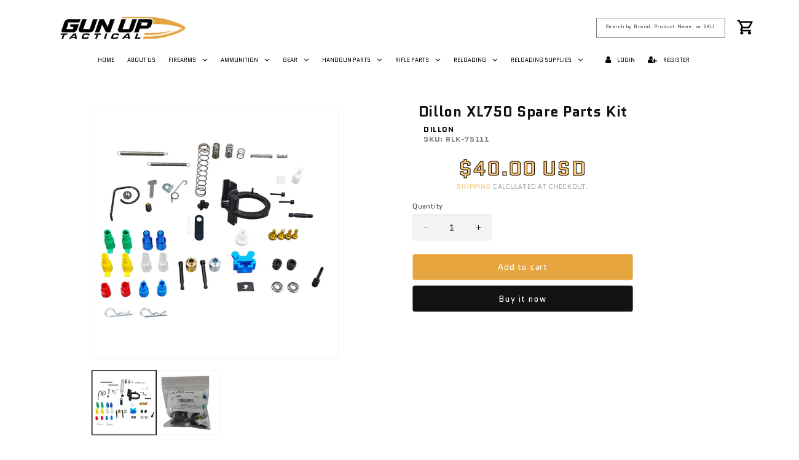

--- FILE ---
content_type: text/html; charset=utf-8
request_url: https://gunuptactical.com/products/dillon-xl750-spare-parts-kit
body_size: 42192
content:
<!doctype html>
<html class="js" lang="en">
  <head>
    <meta charset="utf-8">
    <meta http-equiv="X-UA-Compatible" content="IE=edge">
    <meta name="viewport" content="width=device-width,initial-scale=1">
    <meta name="theme-color" content="">
    <link rel="canonical" href="https://gunuptactical.com/products/dillon-xl750-spare-parts-kit"><link rel="icon" type="image/png" href="//gunuptactical.com/cdn/shop/files/Gun_Up_Logo_b86e5dfc-cefc-4a98-9895-6bfab9a7a1a8.png?crop=center&height=32&v=1649433357&width=32"><link rel="preconnect" href="https://fonts.shopifycdn.com" crossorigin><title>
      Dillon XL750 Spare Parts Kit
 &ndash; Gun Up Tactical</title>

    
      <meta name="description" content="Don&#39;t risk downtime waiting for a replacement part! Keep your machine running while you wait for your replacement parts to arrive in the mail.">
    

    

<meta property="og:site_name" content="Gun Up Tactical">
<meta property="og:url" content="https://gunuptactical.com/products/dillon-xl750-spare-parts-kit">
<meta property="og:title" content="Dillon XL750 Spare Parts Kit">
<meta property="og:type" content="product">
<meta property="og:description" content="Don&#39;t risk downtime waiting for a replacement part! Keep your machine running while you wait for your replacement parts to arrive in the mail."><meta property="og:image" content="http://gunuptactical.com/cdn/shop/products/75111_01.jpg?v=1638489543">
  <meta property="og:image:secure_url" content="https://gunuptactical.com/cdn/shop/products/75111_01.jpg?v=1638489543">
  <meta property="og:image:width" content="1000">
  <meta property="og:image:height" content="1000"><meta property="og:price:amount" content="40.00">
  <meta property="og:price:currency" content="USD"><meta name="twitter:card" content="summary_large_image">
<meta name="twitter:title" content="Dillon XL750 Spare Parts Kit">
<meta name="twitter:description" content="Don&#39;t risk downtime waiting for a replacement part! Keep your machine running while you wait for your replacement parts to arrive in the mail.">


    <script src="//gunuptactical.com/cdn/shop/t/22/assets/constants.js?v=132983761750457495441762986297" defer="defer"></script>
    <script src="//gunuptactical.com/cdn/shop/t/22/assets/pubsub.js?v=25310214064522200911762986299" defer="defer"></script>
    <script src="//gunuptactical.com/cdn/shop/t/22/assets/global.js?v=7301445359237545521762986297" defer="defer"></script>
    <script src="//gunuptactical.com/cdn/shop/t/22/assets/details-disclosure.js?v=13653116266235556501762986297" defer="defer"></script>
    <script src="//gunuptactical.com/cdn/shop/t/22/assets/details-modal.js?v=25581673532751508451762986297" defer="defer"></script>
    <script src="//gunuptactical.com/cdn/shop/t/22/assets/search-form.js?v=133129549252120666541762986299" defer="defer"></script><script>window.performance && window.performance.mark && window.performance.mark('shopify.content_for_header.start');</script><meta id="shopify-digital-wallet" name="shopify-digital-wallet" content="/32006013059/digital_wallets/dialog">
<link rel="alternate" type="application/json+oembed" href="https://gunuptactical.com/products/dillon-xl750-spare-parts-kit.oembed">
<script async="async" src="/checkouts/internal/preloads.js?locale=en-US"></script>
<script id="shopify-features" type="application/json">{"accessToken":"acf1de32aa952185ba72ec833fe9136f","betas":["rich-media-storefront-analytics"],"domain":"gunuptactical.com","predictiveSearch":true,"shopId":32006013059,"locale":"en"}</script>
<script>var Shopify = Shopify || {};
Shopify.shop = "gun-up-tactical.myshopify.com";
Shopify.locale = "en";
Shopify.currency = {"active":"USD","rate":"1.0"};
Shopify.country = "US";
Shopify.theme = {"name":"Gun Up Tactical v2.0 | Dawn 15.4.0 | (11\/12\/25)","id":150450864291,"schema_name":"Dawn","schema_version":"15.4.0","theme_store_id":null,"role":"main"};
Shopify.theme.handle = "null";
Shopify.theme.style = {"id":null,"handle":null};
Shopify.cdnHost = "gunuptactical.com/cdn";
Shopify.routes = Shopify.routes || {};
Shopify.routes.root = "/";</script>
<script type="module">!function(o){(o.Shopify=o.Shopify||{}).modules=!0}(window);</script>
<script>!function(o){function n(){var o=[];function n(){o.push(Array.prototype.slice.apply(arguments))}return n.q=o,n}var t=o.Shopify=o.Shopify||{};t.loadFeatures=n(),t.autoloadFeatures=n()}(window);</script>
<script id="shop-js-analytics" type="application/json">{"pageType":"product"}</script>
<script defer="defer" async type="module" src="//gunuptactical.com/cdn/shopifycloud/shop-js/modules/v2/client.init-shop-cart-sync_BdyHc3Nr.en.esm.js"></script>
<script defer="defer" async type="module" src="//gunuptactical.com/cdn/shopifycloud/shop-js/modules/v2/chunk.common_Daul8nwZ.esm.js"></script>
<script type="module">
  await import("//gunuptactical.com/cdn/shopifycloud/shop-js/modules/v2/client.init-shop-cart-sync_BdyHc3Nr.en.esm.js");
await import("//gunuptactical.com/cdn/shopifycloud/shop-js/modules/v2/chunk.common_Daul8nwZ.esm.js");

  window.Shopify.SignInWithShop?.initShopCartSync?.({"fedCMEnabled":true,"windoidEnabled":true});

</script>
<script>(function() {
  var isLoaded = false;
  function asyncLoad() {
    if (isLoaded) return;
    isLoaded = true;
    var urls = ["https:\/\/cdn.shopify.com\/s\/files\/1\/0320\/0601\/3059\/t\/5\/assets\/globo.formbuilder.init.js?v=1608332260\u0026shop=gun-up-tactical.myshopify.com","https:\/\/tabs.stationmade.com\/registered-scripts\/tabs-by-station.js?shop=gun-up-tactical.myshopify.com","https:\/\/files-shpf.uc-lab.com\/productfees\/source.js?mw_productfees_t=1706824279\u0026shop=gun-up-tactical.myshopify.com"];
    for (var i = 0; i < urls.length; i++) {
      var s = document.createElement('script');
      s.type = 'text/javascript';
      s.async = true;
      s.src = urls[i];
      var x = document.getElementsByTagName('script')[0];
      x.parentNode.insertBefore(s, x);
    }
  };
  if(window.attachEvent) {
    window.attachEvent('onload', asyncLoad);
  } else {
    window.addEventListener('load', asyncLoad, false);
  }
})();</script>
<script id="__st">var __st={"a":32006013059,"offset":-28800,"reqid":"984e0376-1e67-41ae-a3d9-15c9a963dc27-1768978850","pageurl":"gunuptactical.com\/products\/dillon-xl750-spare-parts-kit","u":"241d8156f0ae","p":"product","rtyp":"product","rid":7408341844131};</script>
<script>window.ShopifyPaypalV4VisibilityTracking = true;</script>
<script id="captcha-bootstrap">!function(){'use strict';const t='contact',e='account',n='new_comment',o=[[t,t],['blogs',n],['comments',n],[t,'customer']],c=[[e,'customer_login'],[e,'guest_login'],[e,'recover_customer_password'],[e,'create_customer']],r=t=>t.map((([t,e])=>`form[action*='/${t}']:not([data-nocaptcha='true']) input[name='form_type'][value='${e}']`)).join(','),a=t=>()=>t?[...document.querySelectorAll(t)].map((t=>t.form)):[];function s(){const t=[...o],e=r(t);return a(e)}const i='password',u='form_key',d=['recaptcha-v3-token','g-recaptcha-response','h-captcha-response',i],f=()=>{try{return window.sessionStorage}catch{return}},m='__shopify_v',_=t=>t.elements[u];function p(t,e,n=!1){try{const o=window.sessionStorage,c=JSON.parse(o.getItem(e)),{data:r}=function(t){const{data:e,action:n}=t;return t[m]||n?{data:e,action:n}:{data:t,action:n}}(c);for(const[e,n]of Object.entries(r))t.elements[e]&&(t.elements[e].value=n);n&&o.removeItem(e)}catch(o){console.error('form repopulation failed',{error:o})}}const l='form_type',E='cptcha';function T(t){t.dataset[E]=!0}const w=window,h=w.document,L='Shopify',v='ce_forms',y='captcha';let A=!1;((t,e)=>{const n=(g='f06e6c50-85a8-45c8-87d0-21a2b65856fe',I='https://cdn.shopify.com/shopifycloud/storefront-forms-hcaptcha/ce_storefront_forms_captcha_hcaptcha.v1.5.2.iife.js',D={infoText:'Protected by hCaptcha',privacyText:'Privacy',termsText:'Terms'},(t,e,n)=>{const o=w[L][v],c=o.bindForm;if(c)return c(t,g,e,D).then(n);var r;o.q.push([[t,g,e,D],n]),r=I,A||(h.body.append(Object.assign(h.createElement('script'),{id:'captcha-provider',async:!0,src:r})),A=!0)});var g,I,D;w[L]=w[L]||{},w[L][v]=w[L][v]||{},w[L][v].q=[],w[L][y]=w[L][y]||{},w[L][y].protect=function(t,e){n(t,void 0,e),T(t)},Object.freeze(w[L][y]),function(t,e,n,w,h,L){const[v,y,A,g]=function(t,e,n){const i=e?o:[],u=t?c:[],d=[...i,...u],f=r(d),m=r(i),_=r(d.filter((([t,e])=>n.includes(e))));return[a(f),a(m),a(_),s()]}(w,h,L),I=t=>{const e=t.target;return e instanceof HTMLFormElement?e:e&&e.form},D=t=>v().includes(t);t.addEventListener('submit',(t=>{const e=I(t);if(!e)return;const n=D(e)&&!e.dataset.hcaptchaBound&&!e.dataset.recaptchaBound,o=_(e),c=g().includes(e)&&(!o||!o.value);(n||c)&&t.preventDefault(),c&&!n&&(function(t){try{if(!f())return;!function(t){const e=f();if(!e)return;const n=_(t);if(!n)return;const o=n.value;o&&e.removeItem(o)}(t);const e=Array.from(Array(32),(()=>Math.random().toString(36)[2])).join('');!function(t,e){_(t)||t.append(Object.assign(document.createElement('input'),{type:'hidden',name:u})),t.elements[u].value=e}(t,e),function(t,e){const n=f();if(!n)return;const o=[...t.querySelectorAll(`input[type='${i}']`)].map((({name:t})=>t)),c=[...d,...o],r={};for(const[a,s]of new FormData(t).entries())c.includes(a)||(r[a]=s);n.setItem(e,JSON.stringify({[m]:1,action:t.action,data:r}))}(t,e)}catch(e){console.error('failed to persist form',e)}}(e),e.submit())}));const S=(t,e)=>{t&&!t.dataset[E]&&(n(t,e.some((e=>e===t))),T(t))};for(const o of['focusin','change'])t.addEventListener(o,(t=>{const e=I(t);D(e)&&S(e,y())}));const B=e.get('form_key'),M=e.get(l),P=B&&M;t.addEventListener('DOMContentLoaded',(()=>{const t=y();if(P)for(const e of t)e.elements[l].value===M&&p(e,B);[...new Set([...A(),...v().filter((t=>'true'===t.dataset.shopifyCaptcha))])].forEach((e=>S(e,t)))}))}(h,new URLSearchParams(w.location.search),n,t,e,['guest_login'])})(!0,!0)}();</script>
<script integrity="sha256-4kQ18oKyAcykRKYeNunJcIwy7WH5gtpwJnB7kiuLZ1E=" data-source-attribution="shopify.loadfeatures" defer="defer" src="//gunuptactical.com/cdn/shopifycloud/storefront/assets/storefront/load_feature-a0a9edcb.js" crossorigin="anonymous"></script>
<script data-source-attribution="shopify.dynamic_checkout.dynamic.init">var Shopify=Shopify||{};Shopify.PaymentButton=Shopify.PaymentButton||{isStorefrontPortableWallets:!0,init:function(){window.Shopify.PaymentButton.init=function(){};var t=document.createElement("script");t.src="https://gunuptactical.com/cdn/shopifycloud/portable-wallets/latest/portable-wallets.en.js",t.type="module",document.head.appendChild(t)}};
</script>
<script data-source-attribution="shopify.dynamic_checkout.buyer_consent">
  function portableWalletsHideBuyerConsent(e){var t=document.getElementById("shopify-buyer-consent"),n=document.getElementById("shopify-subscription-policy-button");t&&n&&(t.classList.add("hidden"),t.setAttribute("aria-hidden","true"),n.removeEventListener("click",e))}function portableWalletsShowBuyerConsent(e){var t=document.getElementById("shopify-buyer-consent"),n=document.getElementById("shopify-subscription-policy-button");t&&n&&(t.classList.remove("hidden"),t.removeAttribute("aria-hidden"),n.addEventListener("click",e))}window.Shopify?.PaymentButton&&(window.Shopify.PaymentButton.hideBuyerConsent=portableWalletsHideBuyerConsent,window.Shopify.PaymentButton.showBuyerConsent=portableWalletsShowBuyerConsent);
</script>
<script>
  function portableWalletsCleanup(e){e&&e.src&&console.error("Failed to load portable wallets script "+e.src);var t=document.querySelectorAll("shopify-accelerated-checkout .shopify-payment-button__skeleton, shopify-accelerated-checkout-cart .wallet-cart-button__skeleton"),e=document.getElementById("shopify-buyer-consent");for(let e=0;e<t.length;e++)t[e].remove();e&&e.remove()}function portableWalletsNotLoadedAsModule(e){e instanceof ErrorEvent&&"string"==typeof e.message&&e.message.includes("import.meta")&&"string"==typeof e.filename&&e.filename.includes("portable-wallets")&&(window.removeEventListener("error",portableWalletsNotLoadedAsModule),window.Shopify.PaymentButton.failedToLoad=e,"loading"===document.readyState?document.addEventListener("DOMContentLoaded",window.Shopify.PaymentButton.init):window.Shopify.PaymentButton.init())}window.addEventListener("error",portableWalletsNotLoadedAsModule);
</script>

<script type="module" src="https://gunuptactical.com/cdn/shopifycloud/portable-wallets/latest/portable-wallets.en.js" onError="portableWalletsCleanup(this)" crossorigin="anonymous"></script>
<script nomodule>
  document.addEventListener("DOMContentLoaded", portableWalletsCleanup);
</script>

<link id="shopify-accelerated-checkout-styles" rel="stylesheet" media="screen" href="https://gunuptactical.com/cdn/shopifycloud/portable-wallets/latest/accelerated-checkout-backwards-compat.css" crossorigin="anonymous">
<style id="shopify-accelerated-checkout-cart">
        #shopify-buyer-consent {
  margin-top: 1em;
  display: inline-block;
  width: 100%;
}

#shopify-buyer-consent.hidden {
  display: none;
}

#shopify-subscription-policy-button {
  background: none;
  border: none;
  padding: 0;
  text-decoration: underline;
  font-size: inherit;
  cursor: pointer;
}

#shopify-subscription-policy-button::before {
  box-shadow: none;
}

      </style>
<script id="sections-script" data-sections="header" defer="defer" src="//gunuptactical.com/cdn/shop/t/22/compiled_assets/scripts.js?v=12385"></script>
<script>window.performance && window.performance.mark && window.performance.mark('shopify.content_for_header.end');</script>


    <style data-shopify>
      @font-face {
  font-family: Quantico;
  font-weight: 400;
  font-style: normal;
  font-display: swap;
  src: url("//gunuptactical.com/cdn/fonts/quantico/quantico_n4.6e63eba878761e30c5ffb43a6ee8ab35145a10ed.woff2") format("woff2"),
       url("//gunuptactical.com/cdn/fonts/quantico/quantico_n4.18f9145bdfea61e6ca380f89dbf77ed98e14f33a.woff") format("woff");
}

      @font-face {
  font-family: Quantico;
  font-weight: 700;
  font-style: normal;
  font-display: swap;
  src: url("//gunuptactical.com/cdn/fonts/quantico/quantico_n7.3d54f237228b0bc45791c12073666ec60d721a65.woff2") format("woff2"),
       url("//gunuptactical.com/cdn/fonts/quantico/quantico_n7.4f5f9312f1ed33107057922012647741a88bf8d9.woff") format("woff");
}

      @font-face {
  font-family: Quantico;
  font-weight: 400;
  font-style: italic;
  font-display: swap;
  src: url("//gunuptactical.com/cdn/fonts/quantico/quantico_i4.9999813cd9117a070aa986273b20e58909fa5556.woff2") format("woff2"),
       url("//gunuptactical.com/cdn/fonts/quantico/quantico_i4.2227ffda153f29b47feaad911dc24627bf44dd0f.woff") format("woff");
}

      @font-face {
  font-family: Quantico;
  font-weight: 700;
  font-style: italic;
  font-display: swap;
  src: url("//gunuptactical.com/cdn/fonts/quantico/quantico_i7.28ba18d73de33dcde7f45ee73fdbb0db45a2fb1a.woff2") format("woff2"),
       url("//gunuptactical.com/cdn/fonts/quantico/quantico_i7.6e8f701efa65f9eb522ae669d2d8592231b15ac8.woff") format("woff");
}

      @font-face {
  font-family: Quantico;
  font-weight: 400;
  font-style: normal;
  font-display: swap;
  src: url("//gunuptactical.com/cdn/fonts/quantico/quantico_n4.6e63eba878761e30c5ffb43a6ee8ab35145a10ed.woff2") format("woff2"),
       url("//gunuptactical.com/cdn/fonts/quantico/quantico_n4.18f9145bdfea61e6ca380f89dbf77ed98e14f33a.woff") format("woff");
}


      
        :root,
        .color-scheme-1 {
          --color-background: 255,255,255;
        
          --gradient-background: #ffffff;
        

        

        --color-foreground: 18,18,18;
        --color-background-contrast: 191,191,191;
        --color-shadow: 18,18,18;
        --color-button: 18,18,18;
        --color-button-text: 255,255,255;
        --color-secondary-button: 255,255,255;
        --color-secondary-button-text: 18,18,18;
        --color-link: 18,18,18;
        --color-badge-foreground: 18,18,18;
        --color-badge-background: 255,255,255;
        --color-badge-border: 18,18,18;
        --payment-terms-background-color: rgb(255 255 255);
      }
      
        
        .color-scheme-2 {
          --color-background: 243,243,243;
        
          --gradient-background: #f3f3f3;
        

        

        --color-foreground: 18,18,18;
        --color-background-contrast: 179,179,179;
        --color-shadow: 18,18,18;
        --color-button: 18,18,18;
        --color-button-text: 243,243,243;
        --color-secondary-button: 243,243,243;
        --color-secondary-button-text: 18,18,18;
        --color-link: 18,18,18;
        --color-badge-foreground: 18,18,18;
        --color-badge-background: 243,243,243;
        --color-badge-border: 18,18,18;
        --payment-terms-background-color: rgb(243 243 243);
      }
      
        
        .color-scheme-3 {
          --color-background: 36,40,51;
        
          --gradient-background: #242833;
        

        

        --color-foreground: 255,255,255;
        --color-background-contrast: 47,52,66;
        --color-shadow: 18,18,18;
        --color-button: 255,255,255;
        --color-button-text: 0,0,0;
        --color-secondary-button: 36,40,51;
        --color-secondary-button-text: 255,255,255;
        --color-link: 255,255,255;
        --color-badge-foreground: 255,255,255;
        --color-badge-background: 36,40,51;
        --color-badge-border: 255,255,255;
        --payment-terms-background-color: rgb(36 40 51);
      }
      
        
        .color-scheme-4 {
          --color-background: 0,0,0;
        
          --gradient-background: #000000;
        

        

        --color-foreground: 255,255,255;
        --color-background-contrast: 128,128,128;
        --color-shadow: 18,18,18;
        --color-button: 255,255,255;
        --color-button-text: 18,18,18;
        --color-secondary-button: 0,0,0;
        --color-secondary-button-text: 255,255,255;
        --color-link: 255,255,255;
        --color-badge-foreground: 255,255,255;
        --color-badge-background: 0,0,0;
        --color-badge-border: 255,255,255;
        --payment-terms-background-color: rgb(0 0 0);
      }
      
        
        .color-scheme-5 {
          --color-background: 51,79,180;
        
          --gradient-background: #334fb4;
        

        

        --color-foreground: 255,255,255;
        --color-background-contrast: 23,35,81;
        --color-shadow: 18,18,18;
        --color-button: 255,255,255;
        --color-button-text: 51,79,180;
        --color-secondary-button: 51,79,180;
        --color-secondary-button-text: 255,255,255;
        --color-link: 255,255,255;
        --color-badge-foreground: 255,255,255;
        --color-badge-background: 51,79,180;
        --color-badge-border: 255,255,255;
        --payment-terms-background-color: rgb(51 79 180);
      }
      
        
        .color-scheme-b8ebace3-6760-4504-b11d-ab72e2e120f0 {
          --color-background: 231,165,63;
        
          --gradient-background: #e7a53f;
        

        

        --color-foreground: 18,18,18;
        --color-background-contrast: 148,97,19;
        --color-shadow: 18,18,18;
        --color-button: 18,18,18;
        --color-button-text: 255,255,255;
        --color-secondary-button: 231,165,63;
        --color-secondary-button-text: 18,18,18;
        --color-link: 18,18,18;
        --color-badge-foreground: 18,18,18;
        --color-badge-background: 231,165,63;
        --color-badge-border: 18,18,18;
        --payment-terms-background-color: rgb(231 165 63);
      }
      

      body, .color-scheme-1, .color-scheme-2, .color-scheme-3, .color-scheme-4, .color-scheme-5, .color-scheme-b8ebace3-6760-4504-b11d-ab72e2e120f0 {
        color: rgba(var(--color-foreground), 0.75);
        background-color: rgb(var(--color-background));
      }

      :root {
        --font-body-family: Quantico, sans-serif;
        --font-body-style: normal;
        --font-body-weight: 400;
        --font-body-weight-bold: 700;

        --font-heading-family: Quantico, sans-serif;
        --font-heading-style: normal;
        --font-heading-weight: 400;

        --font-body-scale: 1.0;
        --font-heading-scale: 1.0;

        --media-padding: px;
        --media-border-opacity: 0.05;
        --media-border-width: 1px;
        --media-radius: 0px;
        --media-shadow-opacity: 0.0;
        --media-shadow-horizontal-offset: 0px;
        --media-shadow-vertical-offset: 0px;
        --media-shadow-blur-radius: 5px;
        --media-shadow-visible: 0;

        --page-width: 140rem;
        --page-width-margin: 0rem;

        --product-card-image-padding: 0.0rem;
        --product-card-corner-radius: 0.0rem;
        --product-card-text-alignment: left;
        --product-card-border-width: 0.0rem;
        --product-card-border-opacity: 0.1;
        --product-card-shadow-opacity: 0.0;
        --product-card-shadow-visible: 0;
        --product-card-shadow-horizontal-offset: 0.0rem;
        --product-card-shadow-vertical-offset: 0.4rem;
        --product-card-shadow-blur-radius: 0.5rem;

        --collection-card-image-padding: 0.0rem;
        --collection-card-corner-radius: 0.0rem;
        --collection-card-text-alignment: left;
        --collection-card-border-width: 0.0rem;
        --collection-card-border-opacity: 0.1;
        --collection-card-shadow-opacity: 0.0;
        --collection-card-shadow-visible: 0;
        --collection-card-shadow-horizontal-offset: 0.0rem;
        --collection-card-shadow-vertical-offset: 0.4rem;
        --collection-card-shadow-blur-radius: 0.5rem;

        --blog-card-image-padding: 0.0rem;
        --blog-card-corner-radius: 0.0rem;
        --blog-card-text-alignment: left;
        --blog-card-border-width: 0.0rem;
        --blog-card-border-opacity: 0.1;
        --blog-card-shadow-opacity: 0.0;
        --blog-card-shadow-visible: 0;
        --blog-card-shadow-horizontal-offset: 0.0rem;
        --blog-card-shadow-vertical-offset: 0.4rem;
        --blog-card-shadow-blur-radius: 0.5rem;

        --badge-corner-radius: 4.0rem;

        --popup-border-width: 1px;
        --popup-border-opacity: 0.1;
        --popup-corner-radius: 0px;
        --popup-shadow-opacity: 0.05;
        --popup-shadow-horizontal-offset: 0px;
        --popup-shadow-vertical-offset: 4px;
        --popup-shadow-blur-radius: 5px;

        --drawer-border-width: 1px;
        --drawer-border-opacity: 0.1;
        --drawer-shadow-opacity: 0.0;
        --drawer-shadow-horizontal-offset: 0px;
        --drawer-shadow-vertical-offset: 4px;
        --drawer-shadow-blur-radius: 5px;

        --spacing-sections-desktop: 0px;
        --spacing-sections-mobile: 0px;

        --grid-desktop-vertical-spacing: 8px;
        --grid-desktop-horizontal-spacing: 8px;
        --grid-mobile-vertical-spacing: 4px;
        --grid-mobile-horizontal-spacing: 4px;

        --text-boxes-border-opacity: 0.1;
        --text-boxes-border-width: 0px;
        --text-boxes-radius: 0px;
        --text-boxes-shadow-opacity: 0.0;
        --text-boxes-shadow-visible: 0;
        --text-boxes-shadow-horizontal-offset: 0px;
        --text-boxes-shadow-vertical-offset: 4px;
        --text-boxes-shadow-blur-radius: 5px;

        --buttons-radius: 0px;
        --buttons-radius-outset: 0px;
        --buttons-border-width: 1px;
        --buttons-border-opacity: 1.0;
        --buttons-shadow-opacity: 0.0;
        --buttons-shadow-visible: 0;
        --buttons-shadow-horizontal-offset: 0px;
        --buttons-shadow-vertical-offset: 4px;
        --buttons-shadow-blur-radius: 5px;
        --buttons-border-offset: 0px;

        --inputs-radius: 0px;
        --inputs-border-width: 1px;
        --inputs-border-opacity: 0.55;
        --inputs-shadow-opacity: 0.0;
        --inputs-shadow-horizontal-offset: 0px;
        --inputs-margin-offset: 0px;
        --inputs-shadow-vertical-offset: 4px;
        --inputs-shadow-blur-radius: 5px;
        --inputs-radius-outset: 0px;

        --variant-pills-radius: 40px;
        --variant-pills-border-width: 1px;
        --variant-pills-border-opacity: 0.55;
        --variant-pills-shadow-opacity: 0.0;
        --variant-pills-shadow-horizontal-offset: 0px;
        --variant-pills-shadow-vertical-offset: 4px;
        --variant-pills-shadow-blur-radius: 5px;
      }

      *,
      *::before,
      *::after {
        box-sizing: inherit;
      }

      html {
        box-sizing: border-box;
        font-size: calc(var(--font-body-scale) * 62.5%);
        height: 100%;
      }

      body {
        display: grid;
        grid-template-rows: auto auto 1fr auto;
        grid-template-columns: 100%;
        min-height: 100%;
        margin: 0;
        font-size: 1.5rem;
        letter-spacing: 0.06rem;
        line-height: calc(1 + 0.8 / var(--font-body-scale));
        font-family: var(--font-body-family);
        font-style: var(--font-body-style);
        font-weight: var(--font-body-weight);
      }

      @media screen and (min-width: 750px) {
        body {
          font-size: 1.6rem;
        }
      }
    </style>

    <link href="//gunuptactical.com/cdn/shop/t/22/assets/base.css?v=168078385662705861501763139896" rel="stylesheet" type="text/css" media="all" />
    <link rel="stylesheet" href="//gunuptactical.com/cdn/shop/t/22/assets/component-cart-items.css?v=13033300910818915211762986297" media="print" onload="this.media='all'">
      <link rel="preload" as="font" href="//gunuptactical.com/cdn/fonts/quantico/quantico_n4.6e63eba878761e30c5ffb43a6ee8ab35145a10ed.woff2" type="font/woff2" crossorigin>
      

      <link rel="preload" as="font" href="//gunuptactical.com/cdn/fonts/quantico/quantico_n4.6e63eba878761e30c5ffb43a6ee8ab35145a10ed.woff2" type="font/woff2" crossorigin>
      
<link
        rel="stylesheet"
        href="//gunuptactical.com/cdn/shop/t/22/assets/component-predictive-search.css?v=118923337488134913561762986297"
        media="print"
        onload="this.media='all'"
      ><script>
      if (Shopify.designMode) {
        document.documentElement.classList.add('shopify-design-mode');
      }
    </script>
  <!-- BEGIN app block: shopify://apps/power-tools-filter-menu/blocks/fonts/6ae6bf19-7d76-44e9-9e0e-5df155960acd --><!-- BEGIN app snippet: filter-menu-fonts-css --><style>
  
  
  
  .filter-group h4 {
    font-size: 18px;
    
    font-weight: 600;
  }
  .filter-group.pt-accordion-group h4:after {
    line-height: 22px;
  }
  .pt-filter-drawer .pt-filter-drawer-header {
    font-size: 18px;
    
    font-weight: 600;
  }
  .filter-group li a, .filter-group li a:visited, .filter-group .collection-count {
    font-size: 14px;
    
    font-weight: 300;
  }
  .filter-group li div {
    line-height: 22px;
  }
  .filter-menu-none-selected li a, .has_collection_counts a {
    margin-right: 35.0px;
  }
  
  .filter-menu .pt-display-dropdown .menu-trigger {
    font-size: 14px;
    
    font-weight: 300;
    padding: 0 28px 0 15px;
    line-height: 26px;
    height: 28px;
  }
  .pt-display-smallbox ul li .collection-name {
    font-size: 14px;
  }
</style>
<!-- END app snippet -->
<!-- END app block --><!-- BEGIN app block: shopify://apps/tabs-studio/blocks/global_embed_block/19980fb9-f2ca-4ada-ad36-c0364c3318b8 -->
<style id="tabs-by-station-custom-styles">
  .station-tabs .station-tabs-link{padding:0 0 8px !important;margin:0 26px 14px 0 !important;border-width:0 0 2px !important;color:#71717a !important;border-color:#D8D8D8 !important;font-weight:500 !important;}.station-tabs.mod-full-width .station-tabs-link, .station-tabs .station-tabs-tabset.mod-vertical .station-tabs-link{padding:14px 0 !important;margin:0 !important;}.station-tabs .station-tabs-tab{padding:0 0 8px !important;margin:0 26px 14px 0 !important;border-width:0 0 2px !important;color:#71717a !important;border-color:#D8D8D8 !important;font-weight:500 !important;}.station-tabs.mod-full-width .station-tabs-tab, .station-tabs .station-tabs-tabset.mod-vertical .station-tabs-tab{padding:14px 0 !important;margin:0 !important;}.station-tabs .station-tabs-content-inner > :first-child{margin-top:0 !important;}.station-tabs .station-tabs-tabcontent > :first-child{margin-top:0 !important;}.station-tabs .station-tabs-content-inner > :last-child{margin-bottom:0 !important;}.station-tabs .station-tabs-tabcontent > :last-child{margin-bottom:0 !important;}.station-tabs .station-tabs-link:last-of-type{margin:0 0 14px 0 !important;}.station-tabs.mod-full-width .station-tabs-link:last-of-type, .station-tabs .station-tabs-tabset.mod-vertical .station-tabs-link:last-of-type{margin:0 !important;}.station-tabs .station-tabs-tabtitle:last-of-type .station-tabs-tab{margin:0 0 14px 0 !important;}.station-tabs.mod-full-width .station-tabs-tabtitle:last-of-type .station-tabs-tab, .station-tabs .station-tabs-tabset.mod-vertical .station-tabs-tabtitle:last-of-type .station-tabs-tab{margin:0 !important;}.station-tabs .station-tabs-content-inner{margin:8px 0 0 0 !important;}.station-tabs.mod-full-width .station-tabs-content-inner, .station-tabs .station-tabs-tabset.mod-vertical .station-tabs-content-inner{margin:24px 0 18px !important;}.station-tabs .station-tabs-tabcontent{margin:8px 0 0 0 !important;}.station-tabs.mod-full-width .station-tabs-tabcontent, .station-tabs .station-tabs-tabset.mod-vertical .station-tabs-tabcontent{margin:24px 0 18px !important;}.station-tabs .station-tabs-link.is-active{color:currentColor !important;border-color:#E5A53E !important;}.station-tabs .station-tabs-tab.is-active{color:currentColor !important;border-color:#E5A53E !important;}.station-tabs .station-tabs-link:hover{color:currentColor !important;border-color:#3A3A3A !important;}.station-tabs .station-tabs-tab:hover{color:currentColor !important;border-color:#3A3A3A !important;}.station-tabs .station-tabs-link.is-active:hover{color:currentColor !important;border-color:#3A3A3A !important;}.station-tabs .station-tabs-tab.is-active:hover{color:currentColor !important;border-color:#3A3A3A !important;}
  
</style>

<script id="station-tabs-data-json" type="application/json">{
  "globalAbove": null,
  "globalBelow": null,
  "proTabsHTML": "",
  "productTitle": "Dillon XL750 Spare Parts Kit",
  "productDescription": "\u003cmeta charset=\"utf-8\"\u003e\n\u003ch2\u003eDillon XL750 Spare Parts Kit\u003cbr\u003e\n\u003c\/h2\u003e\n\u003cp\u003eDon't risk downtime waiting for a replacement part! Dillon Precision Spare Parts Kits keep your machine running while you wait for your replacement parts to arrive in the mail. This kit includes the following items:\u003cbr\u003e\u003c\/p\u003e\n\u003cul\u003e\n\u003cli\u003e1 750 Ring Indexer\u003c\/li\u003e\n\u003cli\u003e1 750 Index Return Spring\u003c\/li\u003e\n\u003cli\u003e1 Case Insert Slide Spring Cap\u003c\/li\u003e\n\u003cli\u003e1 Slide Spring Retaining Pin\u003c\/li\u003e\n\u003cli\u003e1 750 Index Pawl, 1 750 Tool Head Pin\u003c\/li\u003e\n\u003cli\u003e1 Failsafe Return Spring\u003c\/li\u003e\n\u003cli\u003e1 Failsafe Shoulder Washer\u003c\/li\u003e\n\u003cli\u003e1 Index Arm Bowed Washer\u003c\/li\u003e\n\u003cli\u003e1 750 Index Ball\u003c\/li\u003e\n\u003cli\u003e1 750 Brass Tip Set Screw\u003c\/li\u003e\n\u003cli\u003e1 750 Pawl Spring\u003c\/li\u003e\n\u003cli\u003e1 Case Insert Slide Spring\u003c\/li\u003e\n\u003cli\u003e1 750 Ejector Wire\u003c\/li\u003e\n\u003cli\u003e1 750 Index Ball Spring\u003c\/li\u003e\n\u003cli\u003e1 750 Indexing Arm Spring\u003c\/li\u003e\n\u003cli\u003e1 750 Station Two Locator Tab\u003c\/li\u003e\n\u003cli\u003e1 650 Station Two Locator Bushing\u003c\/li\u003e\n\u003cli\u003e1 650 Station Two Locator Spring\u003c\/li\u003e\n\u003cli\u003e1 Tinnerman Insert\u003c\/li\u003e\n\u003cli\u003e1 Casefeed Arm Return Spring\u003c\/li\u003e\n\u003cli\u003e2 Pistol Decapping Pins\u003c\/li\u003e\n\u003cli\u003e2 Pickup Tube (Large Green Tips)\u003c\/li\u003e\n\u003cli\u003e2 Pickup Tube (Small Yellow Tips)\u003c\/li\u003e\n\u003cli\u003e2 pickup tube retaining Clips\u003c\/li\u003e\n\u003cli\u003e4 Locator Pins (one each #s 1,2,3,4)\u003c\/li\u003e\n\u003cli\u003e1 dispensing tip (Large)\u003c\/li\u003e\n\u003cli\u003e1 dispensing tip (Small)\u003c\/li\u003e\n\u003cli\u003e1 spacer bar retaining plug\u003c\/li\u003e\n\u003cli\u003e1 bellcrank Cube\u003c\/li\u003e\n\u003cli\u003e2 Large Primer Magazine tips (red)\u003c\/li\u003e\n\u003cli\u003e2 Small Primer magazine Tips (blue)\u003c\/li\u003e\n\u003cli\u003e1 750 large primer cup\u003c\/li\u003e\n\u003cli\u003e1 750 Small Primer cup\u003c\/li\u003e\n\u003cli\u003e1 750 large primer seating punch\u003c\/li\u003e\n\u003cli\u003e1 750 small primer seating punch\u003c\/li\u003e\n\u003cli\u003e1 750 primer cup spring\u003c\/li\u003e\n\u003cli\u003e1 550 primer slide return Spring\u003c\/li\u003e\n\u003cli\u003e2 #10 washers\u003c\/li\u003e\n\u003c\/ul\u003e\n\u003cul\u003e\u003c\/ul\u003e\n\u003cul\u003e\u003c\/ul\u003e\n\u003cul\u003e\u003c\/ul\u003e",
  "icons": []
}</script>

<script>
  document.documentElement.classList.add('tabsst-loading');
  document.addEventListener('stationTabsLegacyAPILoaded', function(e) {
    e.detail.isLegacy = true;
    });

  document.addEventListener('stationTabsAPIReady', function(e) {
    var Tabs = e.detail;

    if (Tabs.appSettings) {
      Tabs.appSettings = {"default_tab":false,"default_tab_title":"Description","show_stop_element":true,"layout":"horizontal","layout_breakpoint":768,"deep_links":true,"clean_content_level":"basic_tags","open_first_tab":true,"allow_multiple_open":false,"remove_empty_tabs":null,"start_tab_element":"h4"};
      Tabs.appSettings = {lang: 'en'};

      Tabs.appSettings = {
        indicatorType: "chevrons",
        indicatorPlacement: "after"
      };
    }

    if (Tabs.isLegacy) { return; }
          Tabs.init(null, {
            initializeDescription: true,
            fallback: true
          });
  });

  
</script>

<svg style="display:none" aria-hidden="true">
  <defs>
    
  </defs>
</svg>

<!-- END app block --><!-- BEGIN app block: shopify://apps/power-tools-filter-menu/blocks/view-more/6ae6bf19-7d76-44e9-9e0e-5df155960acd --><script>
  (window.powerToolsSettings = window.powerToolsSettings || {}).classes = (window.powerToolsSettings.classes || []).concat("view-more-enabled");
  Object.assign(window.powerToolsSettings, { ptViewMoreMaxCount: '10', ptViewMoreText: '' });
</script>

<!-- END app block --><!-- BEGIN app block: shopify://apps/power-tools-filter-menu/blocks/colors/6ae6bf19-7d76-44e9-9e0e-5df155960acd --><script>
  (window.powerToolsSettings = window.powerToolsSettings || {}).classes = (window.powerToolsSettings.classes || []).concat(["swatch-type-swatch"]);
</script>
<!-- BEGIN app snippet: filter-menu-colors-css --><style>
  .pt_hidden_by_embed { display: none!important; }

  .filter-menu {
    background-color: rgba(0,0,0,0);
    border-radius: 3px;
    padding: 0px;
    border: 1px solid rgba(0,0,0,0);
  }
  .filter-group .filter-clear {
    background-color: #EEE;
    color: #222;
  }
  .filter-group .filter-clear:hover {
    background-color: #DDD;
    color: #222;
  }
  .filter-group h4 {
    color: #222;
    border-bottom: 1px solid #DDD;
  }
  .filter-group + .filter-group h4 {
    border-top: 1px solid rgba(0,0,0,0);
  }
  .filter-group li a {
    text-indent: -21px;
    padding-left: 21px;
  }
  .filter-group li a, .filter-group li a:visited, .filter-group .collection-count {
    color: #222;
  }
  .filter-group .collection-count {
    color: #888;
  }
  .filter-group li.selected a {
    color: #333;
  }
  .filter-group li:hover a {
    color: #444;
  }
  i.check-icon,
  .pt-display-dropdown .filter-clear,
  .pt-display-dropdown .menu-trigger:after,
  .filter-group h4:after {
    color: #888;
  }
  .selected i.check-icon {
    color: #444;
  }
  i.check-icon:before,
  .pt-display-dropdown .filter-clear:before {
    content: "\e800";
    vertical-align: bottom;
    height: 17px;
    line-height: 17px;
    width: 17px;
    font-size: 15px;
  }
  .is-safari i.check-icon:before {
    vertical-align: bottom;
  }
  a:hover i.check-icon:before {
    content: "\e801";
  }
  .selected i.check-icon:before {
    content: "\e802";
  }
  .selected a:hover i.check-icon:before {
    content: "\e803";
  }
  
  .pt-display-swatch ul li .collection-name {
    min-height: 17px;
  
    width: 27px;
    min-height: 27px;
  
  }
  .pt-display-swatch i.check-icon:before {
    content: "\e812";
  
    height: 27px;
    line-height: 27px;
    width: 27px;
    font-size: 25px;
  
  }
  .pt-display-swatch a:hover i.check-icon:before {
    content: "\e813";
  }
  .pt-display-swatch .selected i.check-icon:before {
    content: "\e814";
  }
  .pt-display-swatch .selected a:hover i.check-icon:before {
    content: "\e815";
  }.pt-display-swatch ul .filter-active-color-royal-blue .collection-name .check-icon,
  .pt-display-swatch ul .filter-active-colour-royal-blue .collection-name .check-icon,
  .pt-display-swatch ul .filter-active-royal-blue .collection-name .check-icon,
  .pt-display-swatch ul .filter-active-color_royal-blue .collection-name .check-icon,
  .pt-display-swatch ul .filter-active-colour_royal-blue .collection-name .check-icon {
    color: #4169e1;
  }.pt-display-swatch ul .filter-active-color-ivory .collection-name .check-icon,
  .pt-display-swatch ul .filter-active-colour-ivory .collection-name .check-icon,
  .pt-display-swatch ul .filter-active-ivory .collection-name .check-icon,
  .pt-display-swatch ul .filter-active-color_ivory .collection-name .check-icon,
  .pt-display-swatch ul .filter-active-colour_ivory .collection-name .check-icon {
    color: #FFFFF0;
  }.pt-display-swatch ul .filter-active-color-lavender .collection-name .check-icon,
  .pt-display-swatch ul .filter-active-colour-lavender .collection-name .check-icon,
  .pt-display-swatch ul .filter-active-lavender .collection-name .check-icon,
  .pt-display-swatch ul .filter-active-color_lavender .collection-name .check-icon,
  .pt-display-swatch ul .filter-active-colour_lavender .collection-name .check-icon {
    color: #E6E6FA;
  }.pt-display-swatch ul .filter-active-color-lilac .collection-name .check-icon,
  .pt-display-swatch ul .filter-active-colour-lilac .collection-name .check-icon,
  .pt-display-swatch ul .filter-active-lilac .collection-name .check-icon,
  .pt-display-swatch ul .filter-active-color_lilac .collection-name .check-icon,
  .pt-display-swatch ul .filter-active-colour_lilac .collection-name .check-icon {
    color: #c8a2c8;
  }.pt-display-swatch ul .filter-active-color-plum .collection-name .check-icon,
  .pt-display-swatch ul .filter-active-colour-plum .collection-name .check-icon,
  .pt-display-swatch ul .filter-active-plum .collection-name .check-icon,
  .pt-display-swatch ul .filter-active-color_plum .collection-name .check-icon,
  .pt-display-swatch ul .filter-active-colour_plum .collection-name .check-icon {
    color: #DDA0DD;
  }.pt-display-swatch ul .filter-active-color-fuchsia .collection-name .check-icon,
  .pt-display-swatch ul .filter-active-colour-fuchsia .collection-name .check-icon,
  .pt-display-swatch ul .filter-active-fuchsia .collection-name .check-icon,
  .pt-display-swatch ul .filter-active-color_fuchsia .collection-name .check-icon,
  .pt-display-swatch ul .filter-active-colour_fuchsia .collection-name .check-icon {
    color: #FF00FF;
  }.pt-display-swatch ul .filter-active-color-magenta .collection-name .check-icon,
  .pt-display-swatch ul .filter-active-colour-magenta .collection-name .check-icon,
  .pt-display-swatch ul .filter-active-magenta .collection-name .check-icon,
  .pt-display-swatch ul .filter-active-color_magenta .collection-name .check-icon,
  .pt-display-swatch ul .filter-active-colour_magenta .collection-name .check-icon {
    color: #FF00FF;
  }.pt-display-swatch ul .filter-active-color-indigo .collection-name .check-icon,
  .pt-display-swatch ul .filter-active-colour-indigo .collection-name .check-icon,
  .pt-display-swatch ul .filter-active-indigo .collection-name .check-icon,
  .pt-display-swatch ul .filter-active-color_indigo .collection-name .check-icon,
  .pt-display-swatch ul .filter-active-colour_indigo .collection-name .check-icon {
    color: #4B0082;
  }.pt-display-swatch ul .filter-active-color-peach .collection-name .check-icon,
  .pt-display-swatch ul .filter-active-colour-peach .collection-name .check-icon,
  .pt-display-swatch ul .filter-active-peach .collection-name .check-icon,
  .pt-display-swatch ul .filter-active-color_peach .collection-name .check-icon,
  .pt-display-swatch ul .filter-active-colour_peach .collection-name .check-icon {
    color: #FFDAB9;
  }.pt-display-swatch ul .filter-active-color-grape .collection-name .check-icon,
  .pt-display-swatch ul .filter-active-colour-grape .collection-name .check-icon,
  .pt-display-swatch ul .filter-active-grape .collection-name .check-icon,
  .pt-display-swatch ul .filter-active-color_grape .collection-name .check-icon,
  .pt-display-swatch ul .filter-active-colour_grape .collection-name .check-icon {
    color: #8B008B;
  }.pt-display-swatch ul .filter-active-color-teal .collection-name .check-icon,
  .pt-display-swatch ul .filter-active-colour-teal .collection-name .check-icon,
  .pt-display-swatch ul .filter-active-teal .collection-name .check-icon,
  .pt-display-swatch ul .filter-active-color_teal .collection-name .check-icon,
  .pt-display-swatch ul .filter-active-colour_teal .collection-name .check-icon {
    color: #008080;
  }.pt-display-swatch ul .filter-active-color-cyan .collection-name .check-icon,
  .pt-display-swatch ul .filter-active-colour-cyan .collection-name .check-icon,
  .pt-display-swatch ul .filter-active-cyan .collection-name .check-icon,
  .pt-display-swatch ul .filter-active-color_cyan .collection-name .check-icon,
  .pt-display-swatch ul .filter-active-colour_cyan .collection-name .check-icon {
    color: #00FFFF;
  }.pt-display-swatch ul .filter-active-color-champagne .collection-name .check-icon,
  .pt-display-swatch ul .filter-active-colour-champagne .collection-name .check-icon,
  .pt-display-swatch ul .filter-active-champagne .collection-name .check-icon,
  .pt-display-swatch ul .filter-active-color_champagne .collection-name .check-icon,
  .pt-display-swatch ul .filter-active-colour_champagne .collection-name .check-icon {
    color: #fad6a5;
  }.pt-display-swatch ul .filter-active-color-beige .collection-name .check-icon,
  .pt-display-swatch ul .filter-active-colour-beige .collection-name .check-icon,
  .pt-display-swatch ul .filter-active-beige .collection-name .check-icon,
  .pt-display-swatch ul .filter-active-color_beige .collection-name .check-icon,
  .pt-display-swatch ul .filter-active-colour_beige .collection-name .check-icon {
    color: #e4caab;
  }.pt-display-swatch ul .filter-active-color-black .collection-name .check-icon,
  .pt-display-swatch ul .filter-active-colour-black .collection-name .check-icon,
  .pt-display-swatch ul .filter-active-black .collection-name .check-icon,
  .pt-display-swatch ul .filter-active-color_black .collection-name .check-icon,
  .pt-display-swatch ul .filter-active-colour_black .collection-name .check-icon {
    color: #222;
  }.pt-display-swatch ul .filter-active-color-blue .collection-name .check-icon,
  .pt-display-swatch ul .filter-active-colour-blue .collection-name .check-icon,
  .pt-display-swatch ul .filter-active-blue .collection-name .check-icon,
  .pt-display-swatch ul .filter-active-color_blue .collection-name .check-icon,
  .pt-display-swatch ul .filter-active-colour_blue .collection-name .check-icon {
    color: #5566FF;
  }.pt-display-swatch ul .filter-active-color-brown .collection-name .check-icon,
  .pt-display-swatch ul .filter-active-colour-brown .collection-name .check-icon,
  .pt-display-swatch ul .filter-active-brown .collection-name .check-icon,
  .pt-display-swatch ul .filter-active-color_brown .collection-name .check-icon,
  .pt-display-swatch ul .filter-active-colour_brown .collection-name .check-icon {
    color: #7a4a38;
  }.pt-display-swatch ul .filter-active-color-camel .collection-name .check-icon,
  .pt-display-swatch ul .filter-active-colour-camel .collection-name .check-icon,
  .pt-display-swatch ul .filter-active-camel .collection-name .check-icon,
  .pt-display-swatch ul .filter-active-color_camel .collection-name .check-icon,
  .pt-display-swatch ul .filter-active-colour_camel .collection-name .check-icon {
    color: #c9802b;
  }.pt-display-swatch ul .filter-active-color-clear .collection-name .check-icon,
  .pt-display-swatch ul .filter-active-colour-clear .collection-name .check-icon,
  .pt-display-swatch ul .filter-active-clear .collection-name .check-icon,
  .pt-display-swatch ul .filter-active-color_clear .collection-name .check-icon,
  .pt-display-swatch ul .filter-active-colour_clear .collection-name .check-icon {
    color: #e6f5f5;
  }.pt-display-swatch ul .filter-active-color-gold .collection-name .check-icon,
  .pt-display-swatch ul .filter-active-colour-gold .collection-name .check-icon,
  .pt-display-swatch ul .filter-active-gold .collection-name .check-icon,
  .pt-display-swatch ul .filter-active-color_gold .collection-name .check-icon,
  .pt-display-swatch ul .filter-active-colour_gold .collection-name .check-icon {
    color: gold;
  }.pt-display-swatch ul .filter-active-color-green .collection-name .check-icon,
  .pt-display-swatch ul .filter-active-colour-green .collection-name .check-icon,
  .pt-display-swatch ul .filter-active-green .collection-name .check-icon,
  .pt-display-swatch ul .filter-active-color_green .collection-name .check-icon,
  .pt-display-swatch ul .filter-active-colour_green .collection-name .check-icon {
    color: #55DD99;
  }.pt-display-swatch ul .filter-active-color-gray .collection-name .check-icon,
  .pt-display-swatch ul .filter-active-colour-gray .collection-name .check-icon,
  .pt-display-swatch ul .filter-active-gray .collection-name .check-icon,
  .pt-display-swatch ul .filter-active-color_gray .collection-name .check-icon,
  .pt-display-swatch ul .filter-active-colour_gray .collection-name .check-icon {
    color: #999;
  }.pt-display-swatch ul .filter-active-color-grey .collection-name .check-icon,
  .pt-display-swatch ul .filter-active-colour-grey .collection-name .check-icon,
  .pt-display-swatch ul .filter-active-grey .collection-name .check-icon,
  .pt-display-swatch ul .filter-active-color_grey .collection-name .check-icon,
  .pt-display-swatch ul .filter-active-colour_grey .collection-name .check-icon {
    color: #999;
  }.pt-display-swatch ul .filter-active-color-leopard .collection-name .check-icon,
  .pt-display-swatch ul .filter-active-colour-leopard .collection-name .check-icon,
  .pt-display-swatch ul .filter-active-leopard .collection-name .check-icon,
  .pt-display-swatch ul .filter-active-color_leopard .collection-name .check-icon,
  .pt-display-swatch ul .filter-active-colour_leopard .collection-name .check-icon {
    color: #eb9e48;
  }.pt-display-swatch ul .filter-active-color-mint .collection-name .check-icon,
  .pt-display-swatch ul .filter-active-colour-mint .collection-name .check-icon,
  .pt-display-swatch ul .filter-active-mint .collection-name .check-icon,
  .pt-display-swatch ul .filter-active-color_mint .collection-name .check-icon,
  .pt-display-swatch ul .filter-active-colour_mint .collection-name .check-icon {
    color: #7bdea7;
  }.pt-display-swatch ul .filter-active-color-multi .collection-name .check-icon,
  .pt-display-swatch ul .filter-active-colour-multi .collection-name .check-icon,
  .pt-display-swatch ul .filter-active-multi .collection-name .check-icon,
  .pt-display-swatch ul .filter-active-color_multi .collection-name .check-icon,
  .pt-display-swatch ul .filter-active-colour_multi .collection-name .check-icon {
    color: #eb9e48;
  }.pt-display-swatch ul .filter-active-color-multi-color .collection-name .check-icon,
  .pt-display-swatch ul .filter-active-colour-multi-color .collection-name .check-icon,
  .pt-display-swatch ul .filter-active-multi-color .collection-name .check-icon,
  .pt-display-swatch ul .filter-active-color_multi-color .collection-name .check-icon,
  .pt-display-swatch ul .filter-active-colour_multi-color .collection-name .check-icon {
    color: #eb9e48;
  }.pt-display-swatch ul .filter-active-color-mustard .collection-name .check-icon,
  .pt-display-swatch ul .filter-active-colour-mustard .collection-name .check-icon,
  .pt-display-swatch ul .filter-active-mustard .collection-name .check-icon,
  .pt-display-swatch ul .filter-active-color_mustard .collection-name .check-icon,
  .pt-display-swatch ul .filter-active-colour_mustard .collection-name .check-icon {
    color: mustard;
  }.pt-display-swatch ul .filter-active-color-navy-blue .collection-name .check-icon,
  .pt-display-swatch ul .filter-active-colour-navy-blue .collection-name .check-icon,
  .pt-display-swatch ul .filter-active-navy-blue .collection-name .check-icon,
  .pt-display-swatch ul .filter-active-color_navy-blue .collection-name .check-icon,
  .pt-display-swatch ul .filter-active-colour_navy-blue .collection-name .check-icon {
    color: #000073;
  }.pt-display-swatch ul .filter-active-color-navy .collection-name .check-icon,
  .pt-display-swatch ul .filter-active-colour-navy .collection-name .check-icon,
  .pt-display-swatch ul .filter-active-navy .collection-name .check-icon,
  .pt-display-swatch ul .filter-active-color_navy .collection-name .check-icon,
  .pt-display-swatch ul .filter-active-colour_navy .collection-name .check-icon {
    color: #000073;
  }.pt-display-swatch ul .filter-active-color-nude .collection-name .check-icon,
  .pt-display-swatch ul .filter-active-colour-nude .collection-name .check-icon,
  .pt-display-swatch ul .filter-active-nude .collection-name .check-icon,
  .pt-display-swatch ul .filter-active-color_nude .collection-name .check-icon,
  .pt-display-swatch ul .filter-active-colour_nude .collection-name .check-icon {
    color: #f3e0c9;
  }.pt-display-swatch ul .filter-active-color-cream .collection-name .check-icon,
  .pt-display-swatch ul .filter-active-colour-cream .collection-name .check-icon,
  .pt-display-swatch ul .filter-active-cream .collection-name .check-icon,
  .pt-display-swatch ul .filter-active-color_cream .collection-name .check-icon,
  .pt-display-swatch ul .filter-active-colour_cream .collection-name .check-icon {
    color: #ffe9cf;
  }.pt-display-swatch ul .filter-active-color-orange .collection-name .check-icon,
  .pt-display-swatch ul .filter-active-colour-orange .collection-name .check-icon,
  .pt-display-swatch ul .filter-active-orange .collection-name .check-icon,
  .pt-display-swatch ul .filter-active-color_orange .collection-name .check-icon,
  .pt-display-swatch ul .filter-active-colour_orange .collection-name .check-icon {
    color: orange;
  }.pt-display-swatch ul .filter-active-color-pink .collection-name .check-icon,
  .pt-display-swatch ul .filter-active-colour-pink .collection-name .check-icon,
  .pt-display-swatch ul .filter-active-pink .collection-name .check-icon,
  .pt-display-swatch ul .filter-active-color_pink .collection-name .check-icon,
  .pt-display-swatch ul .filter-active-colour_pink .collection-name .check-icon {
    color: #f436a1;
  }.pt-display-swatch ul .filter-active-color-purple .collection-name .check-icon,
  .pt-display-swatch ul .filter-active-colour-purple .collection-name .check-icon,
  .pt-display-swatch ul .filter-active-purple .collection-name .check-icon,
  .pt-display-swatch ul .filter-active-color_purple .collection-name .check-icon,
  .pt-display-swatch ul .filter-active-colour_purple .collection-name .check-icon {
    color: purple;
  }.pt-display-swatch ul .filter-active-color-red .collection-name .check-icon,
  .pt-display-swatch ul .filter-active-colour-red .collection-name .check-icon,
  .pt-display-swatch ul .filter-active-red .collection-name .check-icon,
  .pt-display-swatch ul .filter-active-color_red .collection-name .check-icon,
  .pt-display-swatch ul .filter-active-colour_red .collection-name .check-icon {
    color: red;
  }.pt-display-swatch ul .filter-active-color-rose .collection-name .check-icon,
  .pt-display-swatch ul .filter-active-colour-rose .collection-name .check-icon,
  .pt-display-swatch ul .filter-active-rose .collection-name .check-icon,
  .pt-display-swatch ul .filter-active-color_rose .collection-name .check-icon,
  .pt-display-swatch ul .filter-active-colour_rose .collection-name .check-icon {
    color: #edd0d6;
  }.pt-display-swatch ul .filter-active-color-rust .collection-name .check-icon,
  .pt-display-swatch ul .filter-active-colour-rust .collection-name .check-icon,
  .pt-display-swatch ul .filter-active-rust .collection-name .check-icon,
  .pt-display-swatch ul .filter-active-color_rust .collection-name .check-icon,
  .pt-display-swatch ul .filter-active-colour_rust .collection-name .check-icon {
    color: #c34c1e;
  }.pt-display-swatch ul .filter-active-color-salmon .collection-name .check-icon,
  .pt-display-swatch ul .filter-active-colour-salmon .collection-name .check-icon,
  .pt-display-swatch ul .filter-active-salmon .collection-name .check-icon,
  .pt-display-swatch ul .filter-active-color_salmon .collection-name .check-icon,
  .pt-display-swatch ul .filter-active-colour_salmon .collection-name .check-icon {
    color: salmon;
  }.pt-display-swatch ul .filter-active-color-silver .collection-name .check-icon,
  .pt-display-swatch ul .filter-active-colour-silver .collection-name .check-icon,
  .pt-display-swatch ul .filter-active-silver .collection-name .check-icon,
  .pt-display-swatch ul .filter-active-color_silver .collection-name .check-icon,
  .pt-display-swatch ul .filter-active-colour_silver .collection-name .check-icon {
    color: silver;
  }.pt-display-swatch ul .filter-active-color-tan .collection-name .check-icon,
  .pt-display-swatch ul .filter-active-colour-tan .collection-name .check-icon,
  .pt-display-swatch ul .filter-active-tan .collection-name .check-icon,
  .pt-display-swatch ul .filter-active-color_tan .collection-name .check-icon,
  .pt-display-swatch ul .filter-active-colour_tan .collection-name .check-icon {
    color: tan;
  }.pt-display-swatch ul .filter-active-color-taupe .collection-name .check-icon,
  .pt-display-swatch ul .filter-active-colour-taupe .collection-name .check-icon,
  .pt-display-swatch ul .filter-active-taupe .collection-name .check-icon,
  .pt-display-swatch ul .filter-active-color_taupe .collection-name .check-icon,
  .pt-display-swatch ul .filter-active-colour_taupe .collection-name .check-icon {
    color: #b1a79b;
  }.pt-display-swatch ul .filter-active-color-white .collection-name .check-icon,
  .pt-display-swatch ul .filter-active-colour-white .collection-name .check-icon,
  .pt-display-swatch ul .filter-active-white .collection-name .check-icon,
  .pt-display-swatch ul .filter-active-color_white .collection-name .check-icon,
  .pt-display-swatch ul .filter-active-colour_white .collection-name .check-icon {
    color: #FFFFFF;
  }.pt-display-swatch ul .filter-active-color-wine .collection-name .check-icon,
  .pt-display-swatch ul .filter-active-colour-wine .collection-name .check-icon,
  .pt-display-swatch ul .filter-active-wine .collection-name .check-icon,
  .pt-display-swatch ul .filter-active-color_wine .collection-name .check-icon,
  .pt-display-swatch ul .filter-active-colour_wine .collection-name .check-icon {
    color: #a61a3b;
  }.pt-display-swatch ul .filter-active-color-yellow .collection-name .check-icon,
  .pt-display-swatch ul .filter-active-colour-yellow .collection-name .check-icon,
  .pt-display-swatch ul .filter-active-yellow .collection-name .check-icon,
  .pt-display-swatch ul .filter-active-color_yellow .collection-name .check-icon,
  .pt-display-swatch ul .filter-active-colour_yellow .collection-name .check-icon {
    color: yellow;
  }.pt-display-swatch ul .filter-active-color-coral .collection-name .check-icon,
  .pt-display-swatch ul .filter-active-colour-coral .collection-name .check-icon,
  .pt-display-swatch ul .filter-active-coral .collection-name .check-icon,
  .pt-display-swatch ul .filter-active-color_coral .collection-name .check-icon,
  .pt-display-swatch ul .filter-active-colour_coral .collection-name .check-icon {
    color: #FFD8CA;
  }.pt-display-swatch ul .filter-active-color-ecru .collection-name .check-icon,
  .pt-display-swatch ul .filter-active-colour-ecru .collection-name .check-icon,
  .pt-display-swatch ul .filter-active-ecru .collection-name .check-icon,
  .pt-display-swatch ul .filter-active-color_ecru .collection-name .check-icon,
  .pt-display-swatch ul .filter-active-colour_ecru .collection-name .check-icon {
    color: #F3EFE0;
  }.pt-display-swatch ul .filter-active-color-oatmeal .collection-name .check-icon,
  .pt-display-swatch ul .filter-active-colour-oatmeal .collection-name .check-icon,
  .pt-display-swatch ul .filter-active-oatmeal .collection-name .check-icon,
  .pt-display-swatch ul .filter-active-color_oatmeal .collection-name .check-icon,
  .pt-display-swatch ul .filter-active-colour_oatmeal .collection-name .check-icon {
    color: #E0DCC8;
  }.pt-display-swatch ul .filter-active-color-light-blue .collection-name .check-icon,
  .pt-display-swatch ul .filter-active-colour-light-blue .collection-name .check-icon,
  .pt-display-swatch ul .filter-active-light-blue .collection-name .check-icon,
  .pt-display-swatch ul .filter-active-color_light-blue .collection-name .check-icon,
  .pt-display-swatch ul .filter-active-colour_light-blue .collection-name .check-icon {
    color: #c5e3ed;
  }.pt-display-swatch ul .filter-active-color-cranberry .collection-name .check-icon,
  .pt-display-swatch ul .filter-active-colour-cranberry .collection-name .check-icon,
  .pt-display-swatch ul .filter-active-cranberry .collection-name .check-icon,
  .pt-display-swatch ul .filter-active-color_cranberry .collection-name .check-icon,
  .pt-display-swatch ul .filter-active-colour_cranberry .collection-name .check-icon {
    color: #9f000f;
  }.pt-display-swatch ul .filter-active-color-turquoise .collection-name .check-icon,
  .pt-display-swatch ul .filter-active-colour-turquoise .collection-name .check-icon,
  .pt-display-swatch ul .filter-active-turquoise .collection-name .check-icon,
  .pt-display-swatch ul .filter-active-color_turquoise .collection-name .check-icon,
  .pt-display-swatch ul .filter-active-colour_turquoise .collection-name .check-icon {
    color: #00c5cd;
  }.pt-display-swatch ul .filter-active-color-burgundy .collection-name .check-icon,
  .pt-display-swatch ul .filter-active-colour-burgundy .collection-name .check-icon,
  .pt-display-swatch ul .filter-active-burgundy .collection-name .check-icon,
  .pt-display-swatch ul .filter-active-color_burgundy .collection-name .check-icon,
  .pt-display-swatch ul .filter-active-colour_burgundy .collection-name .check-icon {
    color: #8c001a;
  }.pt-display-swatch ul .filter-active-color-golden .collection-name .check-icon,
  .pt-display-swatch ul .filter-active-colour-golden .collection-name .check-icon,
  .pt-display-swatch ul .filter-active-golden .collection-name .check-icon,
  .pt-display-swatch ul .filter-active-color_golden .collection-name .check-icon,
  .pt-display-swatch ul .filter-active-colour_golden .collection-name .check-icon {
    color: #ffd700;
  }.pt-display-swatch ul .filter-active-color-khaki .collection-name .check-icon,
  .pt-display-swatch ul .filter-active-colour-khaki .collection-name .check-icon,
  .pt-display-swatch ul .filter-active-khaki .collection-name .check-icon,
  .pt-display-swatch ul .filter-active-color_khaki .collection-name .check-icon,
  .pt-display-swatch ul .filter-active-colour_khaki .collection-name .check-icon {
    color: #f0e68c;
  }.pt-display-swatch ul .filter-active-color-heather-grey .collection-name .check-icon,
  .pt-display-swatch ul .filter-active-colour-heather-grey .collection-name .check-icon,
  .pt-display-swatch ul .filter-active-heather-grey .collection-name .check-icon,
  .pt-display-swatch ul .filter-active-color_heather-grey .collection-name .check-icon,
  .pt-display-swatch ul .filter-active-colour_heather-grey .collection-name .check-icon {
    color: #606060;
  }.pt-display-swatch ul .filter-active-color-heather-black .collection-name .check-icon,
  .pt-display-swatch ul .filter-active-colour-heather-black .collection-name .check-icon,
  .pt-display-swatch ul .filter-active-heather-black .collection-name .check-icon,
  .pt-display-swatch ul .filter-active-color_heather-black .collection-name .check-icon,
  .pt-display-swatch ul .filter-active-colour_heather-black .collection-name .check-icon {
    color: #303030;
  }.pt-display-swatch ul .filter-active-color-violet .collection-name .check-icon,
  .pt-display-swatch ul .filter-active-colour-violet .collection-name .check-icon,
  .pt-display-swatch ul .filter-active-violet .collection-name .check-icon,
  .pt-display-swatch ul .filter-active-color_violet .collection-name .check-icon,
  .pt-display-swatch ul .filter-active-colour_violet .collection-name .check-icon {
    color: #7F00FF;
  }.pt-display-swatch ul .filter-active-color-white .collection-name .check-icon,
  .pt-display-swatch ul .filter-active-colour-white .collection-name .check-icon,
  .pt-display-swatch ul .filter-active-white .collection-name .check-icon,
  .pt-display-swatch ul .filter-active-color_white .collection-name .check-icon,
  .pt-display-swatch ul .filter-active-colour_white .collection-name .check-icon {
    /* text-shadow: -1px 0 #888, 0 1px #888, 1px 0 #888, 0 -1px #888; */
    filter: drop-shadow(0 0 1px #333);
  }.pt-display-swatch ul .filter-active-color-ivory .collection-name .check-icon,
  .pt-display-swatch ul .filter-active-colour-ivory .collection-name .check-icon,
  .pt-display-swatch ul .filter-active-ivory .collection-name .check-icon,
  .pt-display-swatch ul .filter-active-color_ivory .collection-name .check-icon,
  .pt-display-swatch ul .filter-active-colour_ivory .collection-name .check-icon {
    /* text-shadow: -1px 0 #888, 0 1px #888, 1px 0 #888, 0 -1px #888; */
    filter: drop-shadow(0 0 1px #333);
  }.pt-display-swatch ul .filter-active-color-snow .collection-name .check-icon,
  .pt-display-swatch ul .filter-active-colour-snow .collection-name .check-icon,
  .pt-display-swatch ul .filter-active-snow .collection-name .check-icon,
  .pt-display-swatch ul .filter-active-color_snow .collection-name .check-icon,
  .pt-display-swatch ul .filter-active-colour_snow .collection-name .check-icon {
    /* text-shadow: -1px 0 #888, 0 1px #888, 1px 0 #888, 0 -1px #888; */
    filter: drop-shadow(0 0 1px #333);
  }.filter-menu .pt-display-dropdown .menu-trigger {
    color: #222;
  }

  .pt-mobile .filter-menu {
    padding-left: 0px;
    padding-right: 0px;
  }
</style>
<!-- END app snippet -->
<!-- END app block --><!-- BEGIN app block: shopify://apps/globo-mega-menu/blocks/app-embed/7a00835e-fe40-45a5-a615-2eb4ab697b58 -->
<link href="//cdn.shopify.com/extensions/019b6e53-04e2-713c-aa06-5bced6079bf6/menufrontend-304/assets/main-navigation-styles.min.css" rel="stylesheet" type="text/css" media="all" />
<link href="//cdn.shopify.com/extensions/019b6e53-04e2-713c-aa06-5bced6079bf6/menufrontend-304/assets/theme-styles.min.css" rel="stylesheet" type="text/css" media="all" />
<script type="text/javascript" hs-ignore data-cookieconsent="ignore" data-ccm-injected>
document.getElementsByTagName('html')[0].classList.add('globo-menu-loading');
window.GloboMenuConfig = window.GloboMenuConfig || {}
window.GloboMenuConfig.curLocale = "en";
window.GloboMenuConfig.shop = "gun-up-tactical.myshopify.com";
window.GloboMenuConfig.GloboMenuLocale = "en";
window.GloboMenuConfig.locale = "en";
window.menuRootUrl = "";
window.GloboMenuCustomer = false;
window.GloboMenuAssetsUrl = 'https://cdn.shopify.com/extensions/019b6e53-04e2-713c-aa06-5bced6079bf6/menufrontend-304/assets/';
window.GloboMenuFilesUrl = '//gunuptactical.com/cdn/shop/files/';
window.GloboMenuLinklists = {"main-menu": [{'url' :"\/", 'title': "Home"},{'url' :"\/", 'title': "Accessories"},{'url' :"\/collections\/firearms", 'title': "Firearms"},{'url' :"\/collections\/ammo", 'title': "Ammo"},{'url' :"\/", 'title': "Gear"},{'url' :"\/", 'title': "Cleaning Supplies"},{'url' :"\/", 'title': "Gun Parts"},{'url' :"\/collections\/reloaders", 'title': "Reloaders"}],"footer": [{'url' :"\/pages\/about-us", 'title': "About Us"},{'url' :"\/pages\/contact-us", 'title': "Contact Us"},{'url' :"https:\/\/gunuptactical.com\/collections\/apparel", 'title': "T-shirts"},{'url' :"\/policies\/privacy-policy", 'title': "Privacy Policy"},{'url' :"\/policies\/shipping-policy", 'title': "Shipping"},{'url' :"\/policies\/refund-policy", 'title': "Refund Policy"},{'url' :"\/policies\/terms-of-service", 'title': "Terms of Service"}],"company-policy": [{'url' :"\/pages\/about-us", 'title': "About Us"},{'url' :"\/pages\/contact-us", 'title': "Contact Us"},{'url' :"\/policies\/privacy-policy", 'title': "Privacy Policy"},{'url' :"\/policies\/refund-policy", 'title': "Refund Policy"},{'url' :"\/policies\/shipping-policy", 'title': "Shipping Policy"},{'url' :"\/policies\/terms-of-service", 'title': "Terms of Service"}],"local-information": [{'url' :"\/pages\/constitution", 'title': "Constitution"},{'url' :"\/pages\/firearm-safety-certificate", 'title': "Firearm Safety Certificate"},{'url' :"\/pages\/california-firearm-faqs", 'title': "CA Firearm FAQ's"},{'url' :"\/pages\/federal-limits-apply", 'title': "Federal Limits Apply"},{'url' :"\/pages\/buying-ammo-in-ca", 'title': "Buying Ammo in CA"}],"resources": [{'url' :"\/pages\/anatomy-of-an-ar-15", 'title': "Anatomy of an AR-15"},{'url' :"https:\/\/gunuptactical.com\/pages\/the-constitution", 'title': "Constitution"},{'url' :"\/pages\/firearm-laws-and-regulations", 'title': "Firearm Laws \u0026 Regulations"},{'url' :"\/blogs\/gun-news", 'title': "Gun News"},{'url' :"\/pages\/browse-by-manufacturer", 'title': "Manufacturers"},{'url' :"\/pages\/top-firearm-brands", 'title': "Top Firearm Brands"}],"test": [{'url' :"\/", 'title': "test1"},{'url' :"\/collections\/22-250-remington", 'title': "test2"},{'url' :"\/search", 'title': "test3"}],"ultimate-reloader-menu": [{'url' :"\/", 'title': "HOME"},{'url' :"\/", 'title': "RELOADERS"},{'url' :"\/", 'title': "GUN PARTS\/ACCESSORIES"},{'url' :"\/", 'title': "AMMUNITION"},{'url' :"\/", 'title': "SHOP BY MANUFACTURER"},{'url' :"\/", 'title': "ABOUT US"}],"company": [{'url' :"\/", 'title': "HOME"},{'url' :"\/", 'title': "ABOUT US"},{'url' :"\/", 'title': "RETURN POLICY"},{'url' :"\/", 'title': "PRIVACY POLICY"},{'url' :"\/", 'title': "SHIPPING POLICY"},{'url' :"\/", 'title': "CONTACT US"}],"customer-support": [{'url' :"https:\/\/gunuptactical.com\/account", 'title': "Account Information"},{'url' :"https:\/\/gunuptactical.com\/blogs\/gun-news", 'title': "Blogs"},{'url' :"https:\/\/gunuptactical.com\/pages\/contact-us", 'title': "Contact Us"},{'url' :"https:\/\/gunuptactical.com\/pages\/careers", 'title': "Careers"},{'url' :"https:\/\/gunuptactical.com\/collections\/all", 'title': "Product List"},{'url' :"https:\/\/gunuptactical.com\/cart", 'title': "Shopping Cart"}],"company-policies": [{'url' :"https:\/\/gunuptactical.com\/pages\/about-us", 'title': "About Us"},{'url' :"https:\/\/gunuptactical.com\/pages\/gun-up-tactical-return-policy", 'title': "Return Policy"},{'url' :"https:\/\/gunuptactical.com\/pages\/shipping-support", 'title': "Shipping Support"},{'url' :"https:\/\/gunuptactical.com\/pages\/terms-and-conditions", 'title': "Terms \u0026 Conditions"},{'url' :"https:\/\/gunuptactical.com\/pages\/privacy-policy", 'title': "Privacy Policy"}],"information": [{'url' :"https:\/\/gunuptactical.com\/pages\/buying-ammo-in-ca", 'title': "Buying Ammo in CA"},{'url' :"https:\/\/gunuptactical.com\/pages\/browse-by-manufacturer", 'title': "Browse Manufacturers"},{'url' :"https:\/\/gunuptactical.com\/pages\/california-firearm-faqs", 'title': "CA Firearms FAQ's"},{'url' :"https:\/\/gunuptactical.com\/pages\/the-constitution", 'title': "Constitution"},{'url' :"https:\/\/gunuptactical.com\/pages\/federal-limits-apply", 'title': "Federal Limits Apply"},{'url' :"https:\/\/gunuptactical.com\/pages\/firearm-safety-certificate", 'title': "Firearm Safety Certificate"},{'url' :"https:\/\/gunuptactical.com\/pages\/top-firearm-brands", 'title': "Top Firearm Brands"}],"customer-account-main-menu": [{'url' :"\/", 'title': "Shop"},{'url' :"https:\/\/shopify.com\/32006013059\/account\/orders?locale=en\u0026region_country=US", 'title': "Orders"}]}
window.GloboMenuConfig.is_app_embedded = true;
window.showAdsInConsole = true;
</script>
<link href="//cdn.shopify.com/extensions/019b6e53-04e2-713c-aa06-5bced6079bf6/menufrontend-304/assets/font-awesome.min.css" rel="stylesheet" type="text/css" media="all" />


<script hs-ignore data-cookieconsent="ignore" data-ccm-injected type="text/javascript">
  window.GloboMenus = window.GloboMenus || [];
  var menuKey = 6230;
  window.GloboMenus[menuKey] = window.GloboMenus[menuKey] || {};
  window.GloboMenus[menuKey].id = menuKey;window.GloboMenus[menuKey].replacement = {"type":"auto","main_menu":"main-menu","mobile_menu":"main-menu"};window.GloboMenus[menuKey].type = "main";
  window.GloboMenus[menuKey].schedule = {"enable":false,"from":"0","to":"0"};
  window.GloboMenus[menuKey].settings ={"font":{"tab_fontsize":"13","menu_fontsize":"13","tab_fontfamily":"Quantico","tab_fontweight":"regular","menu_fontfamily":"Quantico","menu_fontweight":"regular","tab_fontfamily_2":"Lato","menu_fontfamily_2":"Lato","submenu_text_fontsize":"12","tab_fontfamily_custom":false,"menu_fontfamily_custom":false,"submenu_text_fontfamily":"Open Sans","submenu_text_fontweight":"regular","submenu_heading_fontsize":"14","submenu_text_fontfamily_2":"Arimo","submenu_heading_fontfamily":"Quantico","submenu_heading_fontweight":"regular","submenu_description_fontsize":"12","submenu_heading_fontfamily_2":"Bitter","submenu_description_fontfamily":"Quantico","submenu_description_fontweight":"regular","submenu_text_fontfamily_custom":false,"submenu_description_fontfamily_2":"Indie Flower","submenu_heading_fontfamily_custom":false,"submenu_description_fontfamily_custom":false},"color":{"menu_text":"rgba(0, 0, 0, 1)","menu_border":"rgba(255, 255, 255, 1)","submenu_text":"rgba(52, 52, 52, 1)","atc_text_color":"#FFFFFF","submenu_border":"rgba(55, 62, 66, 1)","menu_background":"rgba(255, 255, 255, 1)","menu_text_hover":"rgba(229, 165, 62, 1)","sale_text_color":"#ffffff","submenu_heading":"rgba(229, 165, 62, 1)","tab_heading_color":"#202020","soldout_text_color":"#757575","submenu_background":"rgba(246, 246, 246, 1)","submenu_text_hover":"rgba(0, 0, 0, 1)","submenu_description":"rgba(180, 180, 180, 1)","atc_background_color":"#1F1F1F","atc_text_color_hover":"#FFFFFF","tab_background_hover":"rgba(221, 221, 221, 1)","menu_background_hover":"rgba(248, 248, 248, 1)","sale_background_color":"#ec523e","soldout_background_color":"#d5d5d5","tab_heading_active_color":"#000000","submenu_description_hover":"rgba(120, 120, 120, 1)","atc_background_color_hover":"#000000"},"general":{"align":"left","login":true,"border":true,"logout":true,"search":false,"account":true,"trigger":"hover","register":true,"atcButton":false,"loginIcon":"user","loginText":"LOGIN","indicators":true,"logoutIcon":"user","logoutText":"LOGOUT","responsive":"1174","transition":"fade","accountIcon":"universal-access","accountText":"ACCOUNT","menu_padding":"15","registerIcon":"user-plus","registerText":"REGISTER","carousel_loop":true,"hidewatermark":false,"mobile_border":true,"mobile_trigger":"click_toggle","submenu_border":true,"tab_lineheight":"46","menu_lineheight":"46","lazy_load_enable":false,"transition_delay":"0","transition_speed":"1","carousel_auto_play":true,"dropdown_lineheight":"41","linklist_lineheight":"25","mobile_sticky_header":true,"desktop_sticky_header":true,"mobile_hide_linklist_submenu":false},"language":{"name":"Name","sale":"Sale","send":"Send","view":"View details","email":"Email","phone":"Phone Number","search":"Search for...","message":"Message","sold_out":"Sold out","add_to_cart":"Add to cart"}};
  window.GloboMenus[menuKey].itemsLength = 9;
</script><script type="template/html" id="globoMenu6230HTML"><ul class="gm-menu gm-menu-6230 gm-bordered gm-mobile-bordered gm-has-retractor gm-submenu-align-left gm-menu-trigger-hover gm-transition-fade" data-menu-id="6230" data-transition-speed="1" data-transition-delay="0">
<li data-gmmi="0" data-gmdi="0" class="gm-item gm-level-0"><a class="gm-target" title="HOME" href="/"><span class="gm-text">HOME</span></a></li>

<li data-gmmi="1" data-gmdi="1" class="gm-item gm-level-0"><a class="gm-target" title="ABOUT US" href="/pages/about-us"><span class="gm-text">ABOUT US</span></a></li>

<li data-gmmi="2" data-gmdi="2" class="gm-item gm-level-0 gm-has-submenu gm-submenu-mega gm-submenu-align-full"><a class="gm-target" title="FIREARMS"><span class="gm-text">FIREARMS</span><span class="gm-retractor"></span></a><div 
      class="gm-submenu gm-mega gm-submenu-bordered" 
      style=""
    ><div style="" class="submenu-background"></div>
      <ul class="gm-grid">
<li class="gm-item gm-grid-item gmcol-3 gm-has-submenu"><ul style="--columns:1" class="gm-links">
<li class="gm-item gm-heading"><div class="gm-target" title="RIFLES"><span class="gm-text">RIFLES</span></div>
</li>
<li class="gm-item"><a class="gm-target" title="Bolt Action"><span class="gm-text">Bolt Action</span></a>
</li></ul>
</li></ul>
    </div></li>

<li data-gmmi="3" data-gmdi="3" class="gm-item gm-level-0 gm-has-submenu gm-submenu-mega gm-submenu-align-full"><a class="gm-target" title="AMMUNITION" href="/collections/ammo"><span class="gm-text">AMMUNITION</span><span class="gm-retractor"></span></a><div 
      class="gm-submenu gm-mega gm-submenu-bordered" 
      style=""
    ><div style="" class="submenu-background"></div>
      <ul class="gm-grid">
<li class="gm-item gm-grid-item gmcol-4 gm-has-submenu"><ul style="--columns:1" class="gm-links">
<li class="gm-item gm-heading"><a class="gm-target" title="HANDGUN AMMO" href="/collections/handgun-ammunition"><span class="gm-text">HANDGUN AMMO</span></a>
</li>
<li class="gm-item"><a class="gm-target" title="Aguila" href="/collections/aguila/handgun-ammunition"><span class="gm-text">Aguila</span></a>
</li>
<li class="gm-item"><a class="gm-target" title="American Cowboy" href="/collections/american-cowboy-ammo/handgun-ammunition"><span class="gm-text">American Cowboy</span></a>
</li>
<li class="gm-item"><a class="gm-target" title="Barnaul" href="/collections/barnaul/handgun-ammunition"><span class="gm-text">Barnaul</span></a>
</li>
<li class="gm-item"><a class="gm-target" title="Browning Ammo" href="/collections/browning-ammo/handgun-ammunition"><span class="gm-text">Browning Ammo</span></a>
</li>
<li class="gm-item"><a class="gm-target" title="CCi" href="/collections/cci-ammunition/handgun-ammunition"><span class="gm-text">CCi</span></a>
</li>
<li class="gm-item"><a class="gm-target" title="Federal" href="/collections/federal/handgun-ammunition"><span class="gm-text">Federal</span></a>
</li>
<li class="gm-item"><a class="gm-target" title="Fiocchi" href="/collections/fiocchi/handgun-ammunition"><span class="gm-text">Fiocchi</span></a>
</li>
<li class="gm-item"><a class="gm-target" title="Hornady" href="/collections/hornady/handgun-ammunition"><span class="gm-text">Hornady</span></a>
</li>
<li class="gm-item"><a class="gm-target" title="MagTech" href="/collections/magtech-ammo/handgun-ammunition"><span class="gm-text">MagTech</span></a>
</li>
<li class="gm-item"><a class="gm-target" title="Remington" href="/collections/remington-ammo/handgun-ammunition"><span class="gm-text">Remington</span></a>
</li>
<li class="gm-item"><a class="gm-target" title="Speer" href="/collections/speer-ammunition/handgun-ammunition"><span class="gm-text">Speer</span></a>
</li>
<li class="gm-item"><a class="gm-target" title="Winchester" href="/collections/winchester-ammo/handgun-ammunition"><span class="gm-text">Winchester</span></a>
</li></ul>
</li>
<li class="gm-item gm-grid-item gmcol-4 gm-has-submenu"><ul style="--columns:1" class="gm-links">
<li class="gm-item gm-heading"><a class="gm-target" title="RIFLE AMMO" href="/collections/rifle-ammunition"><span class="gm-text">RIFLE AMMO</span></a>
</li>
<li class="gm-item"><a class="gm-target" title="Aguila" href="/collections/aguila/rifle-ammunition"><span class="gm-text">Aguila</span></a>
</li>
<li class="gm-item"><a class="gm-target" title="Armscor" href="/collections/ARMSCOR/rifle-ammunition"><span class="gm-text">Armscor</span></a>
</li>
<li class="gm-item"><a class="gm-target" title="Barnaul" href="/collections/barnaul/rifle-ammunition"><span class="gm-text">Barnaul</span></a>
</li>
<li class="gm-item"><a class="gm-target" title="Barnes" href="/collections/barnes/rifle-ammunition"><span class="gm-text">Barnes</span></a>
</li>
<li class="gm-item"><a class="gm-target" title="Browning" href="/collections/browning-ammo/rifle-ammunition"><span class="gm-text">Browning</span></a>
</li>
<li class="gm-item"><a class="gm-target" title="Federal" href="/collections/federal/rifle-ammunition"><span class="gm-text">Federal</span></a>
</li>
<li class="gm-item"><a class="gm-target" title="Hornady" href="/collections/hornady/rifle-ammunition"><span class="gm-text">Hornady</span></a>
</li>
<li class="gm-item"><a class="gm-target" title="Remington" href="/collections/remington-ammo/rifle-ammunition"><span class="gm-text">Remington</span></a>
</li>
<li class="gm-item"><a class="gm-target" title="Winchester" href="/collections/winchester-ammo/rifle-ammunition"><span class="gm-text">Winchester</span></a>
</li></ul>
</li></ul>
    </div></li>

<li data-gmmi="4" data-gmdi="4" class="gm-item gm-level-0 gm-has-submenu gm-submenu-mega gm-submenu-align-full"><a class="gm-target" title="GEAR"><span class="gm-text">GEAR</span><span class="gm-retractor"></span></a><div 
      class="gm-submenu gm-mega gm-submenu-bordered" 
      style=""
    ><div style="" class="submenu-background"></div>
      <ul class="gm-grid">
<li class="gm-item gm-grid-item gmcol-3 gm-has-submenu"><ul style="--columns:1" class="gm-links">
<li class="gm-item gm-heading"><div class="gm-target" title="HOLSTERS"><span class="gm-text">HOLSTERS</span></div>
</li>
<li class="gm-item"><a class="gm-target" title="1791 Gunleather" href="/collections/1791-gunleather"><span class="gm-text">1791 Gunleather</span></a>
</li>
<li class="gm-item"><a class="gm-target" title="Gun Fighters INC" href="/collections/gun-fighters-inc"><span class="gm-text">Gun Fighters INC</span></a>
</li></ul>
</li>
<li class="gm-item gm-grid-item gmcol-3 gm-has-submenu"><ul style="--columns:1" class="gm-links">
<li class="gm-item gm-heading"><div class="gm-target" title="CASES"><span class="gm-text">CASES</span></div>
</li>
<li class="gm-item"><a class="gm-target" title="Ammo Cases" href="/collections/ammo-cases"><span class="gm-text">Ammo Cases</span></a>
</li>
<li class="gm-item"><a class="gm-target" title="Gun Cases" href="/collections/gun-cases"><span class="gm-text">Gun Cases</span></a>
</li></ul>
</li>
<li class="gm-item gm-grid-item gmcol-3 gm-has-submenu"><ul style="--columns:1" class="gm-links">
<li class="gm-item gm-heading"><a class="gm-target" title="APPAREL" href="/collections/apparel"><span class="gm-text">APPAREL</span></a>
</li>
<li class="gm-item"><a class="gm-target" title="Tactical Weapon Tees" href="/collections/shirts"><span class="gm-text">Tactical Weapon Tees</span></a>
</li></ul>
</li></ul>
    </div></li>

<li data-gmmi="5" data-gmdi="5" class="gm-item gm-level-0 gm-has-submenu gm-submenu-mega gm-submenu-align-full"><a class="gm-target" title="HANDGUN PARTS"><span class="gm-text">HANDGUN PARTS</span><span class="gm-retractor"></span></a><div 
      class="gm-submenu gm-mega gm-submenu-bordered" 
      style=""
    ><div style="" class="submenu-background"></div>
      <ul class="gm-grid">
<li class="gm-item gm-grid-item gmcol-3 gm-has-submenu"><ul style="--columns:1" class="gm-links">
<li class="gm-item gm-heading"><div class="gm-target" title="ACCESSORIES"><span class="gm-text">ACCESSORIES</span></div>
</li>
<li class="gm-item"><a class="gm-target" title="Ammo Cases" href="/collections/ammo-cases"><span class="gm-text">Ammo Cases</span></a>
</li>
<li class="gm-item"><a class="gm-target" title="Gun Cases" href="/collections/gun-cases"><span class="gm-text">Gun Cases</span></a>
</li>
<li class="gm-item"><a class="gm-target" title="Handgun Holstsers" href="/collections/holsters"><span class="gm-text">Handgun Holstsers</span></a>
</li>
<li class="gm-item"><a class="gm-target" title="Shooting Targets" href="/collections/targets"><span class="gm-text">Shooting Targets</span></a>
</li></ul>
</li>
<li class="gm-item gm-grid-item gmcol-3 gm-has-submenu"><ul style="--columns:1" class="gm-links">
<li class="gm-item gm-heading"><div class="gm-target" title="BARRELS"><span class="gm-text">BARRELS</span></div>
</li>
<li class="gm-item"><a class="gm-target" title="Killer Innovations" href="/collections/killer-innovations"><span class="gm-text">Killer Innovations</span></a>
</li></ul>
</li>
<li class="gm-item gm-grid-item gmcol-3 gm-has-submenu"><ul style="--columns:1" class="gm-links">
<li class="gm-item gm-heading"><div class="gm-target" title="SLIDES"><span class="gm-text">SLIDES</span></div>
</li>
<li class="gm-item"><a class="gm-target" title="Apex Tactical"><span class="gm-text">Apex Tactical</span></a>
</li>
<li class="gm-item"><a class="gm-target" title="Killer Innovations"><span class="gm-text">Killer Innovations</span></a>
</li></ul>
</li>
<li class="gm-item gm-grid-item gmcol-3 gm-has-submenu"><ul style="--columns:1" class="gm-links">
<li class="gm-item gm-heading"><a class="gm-target" title="TRIGGERS" href="/collections/triggers"><span class="gm-text">TRIGGERS</span></a>
</li>
<li class="gm-item"><a class="gm-target" title="Apex Tactical" href="/collections/apex-tactical"><span class="gm-text">Apex Tactical</span></a>
</li>
<li class="gm-item"><a class="gm-target" title="Bix&#39;n Andy" href="/collections/bixn-andy"><span class="gm-text">Bix'n Andy</span></a>
</li>
<li class="gm-item"><a class="gm-target" title="Timney" href="/collections/timney-triggers"><span class="gm-text">Timney</span></a>
</li>
<li class="gm-item"><a class="gm-target" title="TriggerTech" href="/collections/triggertech"><span class="gm-text">TriggerTech</span></a>
</li></ul>
</li></ul>
    </div></li>

<li data-gmmi="6" data-gmdi="6" class="gm-item gm-level-0 gm-has-submenu gm-submenu-mega gm-submenu-align-full"><a class="gm-target" title="RIFLE PARTS" href="/pages/rifle-parts"><span class="gm-text">RIFLE PARTS</span><span class="gm-retractor"></span></a><div 
      class="gm-submenu gm-mega gm-submenu-bordered" 
      style=""
    ><div style="" class="submenu-background"></div>
      <ul class="gm-grid">
<li class="gm-item gm-grid-item gmcol-3 gm-has-submenu"><ul style="--columns:1" class="gm-links">
<li class="gm-item gm-heading"><a class="gm-target" title="ACTIONS &amp; RECEIVERS" href="/collections/rifle-actions"><span class="gm-text">ACTIONS & RECEIVERS</span></a>
</li>
<li class="gm-item"><a class="gm-target" title="AllTerra Arms" href="https://gunuptactical.com/collections/allterra-arms/rifle-actions"><span class="gm-text">AllTerra Arms</span></a>
</li>
<li class="gm-item"><a class="gm-target" title="Kelbly" href="/collections/kelbly"><span class="gm-text">Kelbly</span></a>
</li>
<li class="gm-item"><a class="gm-target" title="Defiance" href="/collections/defiance"><span class="gm-text">Defiance</span></a>
</li></ul>
</li>
<li class="gm-item gm-grid-item gmcol-3 gm-has-submenu"><ul style="--columns:1" class="gm-links">
<li class="gm-item gm-heading"><div class="gm-target" title="ACCESSORIES"><span class="gm-text">ACCESSORIES</span></div>
</li>
<li class="gm-item"><a class="gm-target" title="Ammo Cases" href="/collections/ammo-cases"><span class="gm-text">Ammo Cases</span></a>
</li>
<li class="gm-item"><a class="gm-target" title="Bench Rests" href="/collections/bench-rests"><span class="gm-text">Bench Rests</span></a>
</li>
<li class="gm-item"><a class="gm-target" title="Gun Cases" href="/collections/gun-cases"><span class="gm-text">Gun Cases</span></a>
</li>
<li class="gm-item"><a class="gm-target" title="Shooting Targets" href="/collections/targets"><span class="gm-text">Shooting Targets</span></a>
</li></ul>
</li>
<li class="gm-item gm-grid-item gmcol-3 gm-has-submenu"><ul style="--columns:1" class="gm-links">
<li class="gm-item gm-heading"><a class="gm-target" title="BARRELS" href="/collections/barrels"><span class="gm-text">BARRELS</span></a>
</li>
<li class="gm-item"><a class="gm-target" title="Bartlein" href="/collections/bartlein-barrels-inc"><span class="gm-text">Bartlein</span></a>
</li>
<li class="gm-item"><a class="gm-target" title="Brux" href="/collections/brux-barrels"><span class="gm-text">Brux</span></a>
</li>
<li class="gm-item"><a class="gm-target" title="Krieger" href="/collections/krieger-barrels-inc"><span class="gm-text">Krieger</span></a>
</li></ul>
</li>
<li class="gm-item gm-grid-item gmcol-3 gm-has-submenu"><ul style="--columns:1" class="gm-links">
<li class="gm-item gm-heading"><a class="gm-target" title="FOREGRIPS" href="/collections/vertical-grips"><span class="gm-text">FOREGRIPS</span></a>
</li>
<li class="gm-item"><a class="gm-target" title="American Defense MFG" href="/collections/vertical-grips"><span class="gm-text">American Defense MFG</span></a>
</li></ul>
</li>
<li class="gm-item gm-grid-item gmcol-3 gm-has-submenu"><ul style="--columns:1" class="gm-links">
<li class="gm-item gm-heading"><div class="gm-target" title="STOCKS"><span class="gm-text">STOCKS</span></div>
</li>
<li class="gm-item"><a class="gm-target" title="MCMILLAN"><span class="gm-text">MCMILLAN</span></a>
</li></ul>
</li>
<li class="gm-item gm-grid-item gmcol-3 gm-has-submenu"><ul style="--columns:1" class="gm-links">
<li class="gm-item gm-heading"><a class="gm-target" title="OPTICS, SCOPES &amp; MOUNTS" href="/collections/optics-scopes-mounts"><span class="gm-text">OPTICS, SCOPES & MOUNTS</span></a>
</li>
<li class="gm-item"><a class="gm-target" title="American Defense MFG" href="/collections/optics-scopes-mounts/american-defense-mfg"><span class="gm-text">American Defense MFG</span></a>
</li></ul>
</li>
<li class="gm-item gm-grid-item gmcol-3 gm-has-submenu"><ul style="--columns:1" class="gm-links">
<li class="gm-item gm-heading"><a class="gm-target" title="SLINGS" href="/collections/slings"><span class="gm-text">SLINGS</span></a>
</li>
<li class="gm-item"><a class="gm-target" title="American Defense MFG" href="/collections/slings"><span class="gm-text">American Defense MFG</span></a>
</li></ul>
</li>
<li class="gm-item gm-grid-item gmcol-3 gm-has-submenu"><ul style="--columns:1" class="gm-links">
<li class="gm-item gm-heading"><a class="gm-target" title="TRIGGERS" href="/collections/triggers"><span class="gm-text">TRIGGERS</span></a>
</li>
<li class="gm-item"><a class="gm-target" title="Apex Tactical" href="/collections/apex-tactical"><span class="gm-text">Apex Tactical</span></a>
</li>
<li class="gm-item"><a class="gm-target" title="Bix&#39;n Andy" href="/collections/bixn-andy"><span class="gm-text">Bix'n Andy</span></a>
</li>
<li class="gm-item"><a class="gm-target" title="Timney" href="/collections/timney-triggers"><span class="gm-text">Timney</span></a>
</li>
<li class="gm-item"><a class="gm-target" title="TriggerTech" href="/collections/triggertech"><span class="gm-text">TriggerTech</span></a>
</li></ul>
</li></ul>
    </div></li>

<li data-gmmi="7" data-gmdi="7" class="gm-item gm-level-0 gm-has-submenu gm-submenu-aliexpress gm-submenu-align-full"><a class="gm-target" title="RELOADING" href="/pages/reloading"><span class="gm-text">RELOADING</span><span class="gm-retractor"></span></a><div 
      class="gm-submenu gm-aliexpress" 
      style=""
    ><div style="" class="submenu-background"></div>
      <ul class="gm-grid">
<li class="gm-item gm-grid-item gmcol-full gm-has-submenu gm-submenu-align-start">
    <div class="gm-tabs gm-tabs-top"><ul class="gm-tab-links gm-jc-start">
<li class="gm-item gm-has-submenu gm-active" data-tab-index="0"><a class="gm-target" title="" href="/collections/dillon"><img
            
            data-sizes="auto"
            src="//gunuptactical.com/cdn/shop/files/1647988633_0_2048x.png?v=11406417471057283858"
            width=""
            height=""
            alt=""
            title=""
            data-widths="[40, 100, 140, 180, 250, 260, 275, 305, 440, 610, 720, 930, 1080, 1200, 1640, 2048]"
            class=""
          /><span class="gm-text"></span><span class="gm-retractor"></span></a></li>
<li class="gm-item gm-has-submenu" data-tab-index="1"><a class="gm-target" title=""><img
            
            data-sizes="auto"
            src="//gunuptactical.com/cdn/shop/files/1647988650_0_2048x.png?v=3380985587062369850"
            width=""
            height=""
            alt=""
            title=""
            data-widths="[40, 100, 140, 180, 250, 260, 275, 305, 440, 610, 720, 930, 1080, 1200, 1640, 2048]"
            class=""
          /><span class="gm-text"></span><span class="gm-retractor"></span></a></li></ul>
    <ul class="gm-tab-contents">
<li data-tab-index="0" class="gm-tab-content hc gm-active"><ul class="gm-tab-panel">
<li class="gm-item gm-grid-item gmcol-3 gm-has-submenu"><ul style="--columns:1" class="gm-links">
<li class="gm-item gm-heading"><a class="gm-target" title="CALIBER CONVERSION" href="/collections/dillon-precision-conversion-kits"><span class="gm-text">CALIBER CONVERSION</span></a>
</li>
<li class="gm-item"><a class="gm-target" title="Conversion Kits" href="/collections/dillon-precision-conversion-kits"><span class="gm-text">Conversion Kits</span></a>
</li>
<li class="gm-item"><a class="gm-target" title="Tool Heads" href="/collections/dillon-precision-toolheads"><span class="gm-text">Tool Heads</span></a>
</li>
<li class="gm-item"><a class="gm-target" title="Quick Change Kits" href="/collections/dillon-precision-quick-change-kits-1"><span class="gm-text">Quick Change Kits</span></a>
</li></ul>
</li>
<li class="gm-item gm-grid-item gmcol-3 gm-has-submenu"><ul style="--columns:1" class="gm-links">
<li class="gm-item gm-heading"><a class="gm-target" title="CASE PREP" href="/collections/dillon-precision-case-cleaning"><span class="gm-text">CASE PREP</span></a>
</li>
<li class="gm-item"><a class="gm-target" title="Case Cleaning" href="/collections/dillon-precision-case-cleaning"><span class="gm-text">Case Cleaning</span></a>
</li>
<li class="gm-item"><a class="gm-target" title="Lubricants" href="/collections/dillon-precision-lubricants"><span class="gm-text">Lubricants</span></a>
</li>
<li class="gm-item"><a class="gm-target" title="Swage Presses" href="/collections/dillon-precision-swage-presses"><span class="gm-text">Swage Presses</span></a>
</li></ul>
</li>
<li class="gm-item gm-grid-item gmcol-3 gm-has-submenu"><ul style="--columns:1" class="gm-links">
<li class="gm-item gm-heading"><a class="gm-target" title="MEASURING" href="/collections/measuring"><span class="gm-text">MEASURING</span></a>
</li>
<li class="gm-item"><a class="gm-target" title="Electronic Scales" href="/products/dillon-d-terminator-electronic-scale"><span class="gm-text">Electronic Scales</span></a>
</li>
<li class="gm-item"><a class="gm-target" title="Funnels" href="/products/dillon-at500-plastic-powder-funnel"><span class="gm-text">Funnels</span></a>
</li></ul>
</li>
<li class="gm-item gm-grid-item gmcol-3 gm-has-submenu"><ul style="--columns:1" class="gm-links">
<li class="gm-item gm-heading"><a class="gm-target" title="RELOADING DIES" href="/collections/dillon-precision-die-sets"><span class="gm-text">RELOADING DIES</span></a>
</li>
<li class="gm-item"><a class="gm-target" title="Die Sets" href="/collections/dillon-precision-die-sets"><span class="gm-text">Die Sets</span></a>
</li>
<li class="gm-item"><a class="gm-target" title="Pistol Dies" href="/products/dillon-pistol-dies"><span class="gm-text">Pistol Dies</span></a>
</li>
<li class="gm-item"><a class="gm-target" title="Rifle Dies" href="/collections/dillon-precision-rifle-dies"><span class="gm-text">Rifle Dies</span></a>
</li></ul>
</li>
<li class="gm-item gm-grid-item gmcol-3 gm-has-submenu"><ul style="--columns:1" class="gm-links">
<li class="gm-item gm-heading"><a class="gm-target" title="RELOADING ACCESSORIES" href="/collections/reloader-accessories"><span class="gm-text">RELOADING ACCESSORIES</span></a>
</li>
<li class="gm-item"><a class="gm-target" title="Case Feeders" href="/collections/dillon-precision-case-feeder"><span class="gm-text">Case Feeders</span></a>
</li>
<li class="gm-item"><a class="gm-target" title="Mounting &amp; Storage" href="/collections/dillon-precision-mounting"><span class="gm-text">Mounting & Storage</span></a>
</li>
<li class="gm-item"><a class="gm-target" title="Priming Systems" href="/collections/dillon-precision-priming"><span class="gm-text">Priming Systems</span></a>
</li>
<li class="gm-item"><a class="gm-target" title="Powder Measurers" href="/collections/dillon-precision-powder-measuring"><span class="gm-text">Powder Measurers</span></a>
</li>
<li class="gm-item"><a class="gm-target" title="Scales &amp; Calipers" href="/collections/dillon-precision-scales-calipers"><span class="gm-text">Scales & Calipers</span></a>
</li>
<li class="gm-item"><a class="gm-target" title="Maintenance Kits" href="/collections/dillon-precision-maintenance-kit"><span class="gm-text">Maintenance Kits</span></a>
</li></ul>
</li>
<li class="gm-item gm-grid-item gmcol-3 gm-has-submenu"><ul style="--columns:1" class="gm-links">
<li class="gm-item gm-heading"><a class="gm-target" title="SPARE PARTS" href="/collections/spare-parts-kit"><span class="gm-text">SPARE PARTS</span></a>
</li>
<li class="gm-item"><a class="gm-target" title="Reloader Parts" href="/collections/dillon-precision-spare-parts-kit"><span class="gm-text">Reloader Parts</span></a>
</li>
<li class="gm-item"><a class="gm-target" title="Swager Parts" href="/collections/dillon-precision-swage-parts"><span class="gm-text">Swager Parts</span></a>
</li></ul>
</li>
<li class="gm-item gm-grid-item gmcol-3 gm-has-submenu"><ul style="--columns:1" class="gm-links">
<li class="gm-item gm-heading"><a class="gm-target" title="RELOADING MACHINES" href="/collections/dillon-precision-reloading-machines"><span class="gm-text">RELOADING MACHINES</span></a>
</li>
<li class="gm-item"><a class="gm-target" title="Advanced Reloaders" href="/collections/dillon-precision-reloading-machines"><span class="gm-text">Advanced Reloaders</span></a>
</li>
<li class="gm-item"><a class="gm-target" title="Basic Reloaders" href="/products/bl-550-basic-loader"><span class="gm-text">Basic Reloaders</span></a>
</li>
<li class="gm-item"><a class="gm-target" title="Shotgun Reloaders" href="/products/dillon-sl900-shotshell-reloader"><span class="gm-text">Shotgun Reloaders</span></a>
</li></ul>
</li></ul>
</li>
<li data-tab-index="1" class="gm-tab-content hc"><ul class="gm-tab-panel">
<li class="gm-item gm-grid-item gmcol-3 gm-has-submenu"><ul style="--columns:1" class="gm-links">
<li class="gm-item gm-heading"><div class="gm-target" title="BULLET CASTING"><span class="gm-text">BULLET CASTING</span></div>
</li>
<li class="gm-item"><a class="gm-target" title="Accessories"><span class="gm-text">Accessories</span></a>
</li>
<li class="gm-item"><a class="gm-target" title="Lube-a-matic"><span class="gm-text">Lube-a-matic</span></a>
</li>
<li class="gm-item"><a class="gm-target" title="Melting"><span class="gm-text">Melting</span></a>
</li>
<li class="gm-item"><a class="gm-target" title="Moulds"><span class="gm-text">Moulds</span></a>
</li></ul>
</li>
<li class="gm-item gm-grid-item gmcol-3 gm-has-submenu"><ul style="--columns:1" class="gm-links">
<li class="gm-item gm-heading"><div class="gm-target" title="CASE PROCCESSING"><span class="gm-text">CASE PROCCESSING</span></div>
</li>
<li class="gm-item"><a class="gm-target" title="Accessories"><span class="gm-text">Accessories</span></a>
</li>
<li class="gm-item"><a class="gm-target" title="Cleaning"><span class="gm-text">Cleaning</span></a>
</li>
<li class="gm-item"><a class="gm-target" title="Expanding"><span class="gm-text">Expanding</span></a>
</li>
<li class="gm-item"><a class="gm-target" title="Lubrication"><span class="gm-text">Lubrication</span></a>
</li>
<li class="gm-item"><a class="gm-target" title="Machining"><span class="gm-text">Machining</span></a>
</li>
<li class="gm-item"><a class="gm-target" title="Measuring"><span class="gm-text">Measuring</span></a>
</li></ul>
</li>
<li class="gm-item gm-grid-item gmcol-3 gm-has-submenu"><ul style="--columns:1" class="gm-links">
<li class="gm-item gm-heading"><div class="gm-target" title="DIES &amp; SHELL HOLDERS"><span class="gm-text">DIES & SHELL HOLDERS</span></div>
</li>
<li class="gm-item"><a class="gm-target" title="Bullet Pulling"><span class="gm-text">Bullet Pulling</span></a>
</li>
<li class="gm-item"><a class="gm-target" title="Neck Bushings"><span class="gm-text">Neck Bushings</span></a>
</li>
<li class="gm-item"><a class="gm-target" title="Pistol Dies"><span class="gm-text">Pistol Dies</span></a>
</li>
<li class="gm-item"><a class="gm-target" title="Rifle Dies"><span class="gm-text">Rifle Dies</span></a>
</li>
<li class="gm-item"><a class="gm-target" title="Shell Holders"><span class="gm-text">Shell Holders</span></a>
</li>
<li class="gm-item"><a class="gm-target" title="Shotshells"><span class="gm-text">Shotshells</span></a>
</li></ul>
</li>
<li class="gm-item gm-grid-item gmcol-3 gm-has-submenu"><ul style="--columns:1" class="gm-links">
<li class="gm-item gm-heading"><div class="gm-target" title="KITS"><span class="gm-text">KITS</span></div>
</li>
<li class="gm-item"><a class="gm-target" title="Case Prep Kits"><span class="gm-text">Case Prep Kits</span></a>
</li>
<li class="gm-item"><a class="gm-target" title="Reloading Kits"><span class="gm-text">Reloading Kits</span></a>
</li></ul>
</li>
<li class="gm-item gm-grid-item gmcol-3 gm-has-submenu"><ul style="--columns:1" class="gm-links">
<li class="gm-item gm-heading"><div class="gm-target" title="PRESSES"><span class="gm-text">PRESSES</span></div>
</li>
<li class="gm-item"><a class="gm-target" title="50 BMG"><span class="gm-text">50 BMG</span></a>
</li>
<li class="gm-item"><a class="gm-target" title="Press Accessories"><span class="gm-text">Press Accessories</span></a>
</li>
<li class="gm-item"><a class="gm-target" title="Progressive Presses"><span class="gm-text">Progressive Presses</span></a>
</li>
<li class="gm-item"><a class="gm-target" title="Single Stage Presses"><span class="gm-text">Single Stage Presses</span></a>
</li>
<li class="gm-item"><a class="gm-target" title="Turret Presses"><span class="gm-text">Turret Presses</span></a>
</li></ul>
</li>
<li class="gm-item gm-grid-item gmcol-3 gm-has-submenu"><ul style="--columns:1" class="gm-links">
<li class="gm-item gm-heading"><div class="gm-target" title="PRIMING/POWDER CHARGING"><span class="gm-text">PRIMING/POWDER CHARGING</span></div>
</li>
<li class="gm-item"><a class="gm-target" title="Accessories"><span class="gm-text">Accessories</span></a>
</li>
<li class="gm-item"><a class="gm-target" title="Powder Throwing"><span class="gm-text">Powder Throwing</span></a>
</li>
<li class="gm-item"><a class="gm-target" title="Priming"><span class="gm-text">Priming</span></a>
</li>
<li class="gm-item"><a class="gm-target" title="Weighing Scales"><span class="gm-text">Weighing Scales</span></a>
</li></ul>
</li>
<li class="gm-item gm-grid-item gmcol-3 gm-has-submenu"><ul style="--columns:1" class="gm-links">
<li class="gm-item gm-heading"><div class="gm-target" title="SPARE PARTS &amp; EXTRAS"><span class="gm-text">SPARE PARTS & EXTRAS</span></div>
</li>
<li class="gm-item"><a class="gm-target" title="Spare Parts"><span class="gm-text">Spare Parts</span></a>
</li>
<li class="gm-item"><a class="gm-target" title="Specialty Items"><span class="gm-text">Specialty Items</span></a>
</li>
<li class="gm-item"><a class="gm-target" title="Tools &amp; Storage"><span class="gm-text">Tools & Storage</span></a>
</li></ul>
</li></ul>
</li></ul>
</div>
  </li></ul>
    </div></li>

<li data-gmmi="8" data-gmdi="8" class="gm-item gm-level-0 gm-has-submenu gm-submenu-mega gm-submenu-align-full"><a class="gm-target" title="RELOADING SUPPLIES" href="/collections/reloading-supplies"><span class="gm-text">RELOADING SUPPLIES</span><span class="gm-retractor"></span></a><div 
      class="gm-submenu gm-mega gm-submenu-bordered" 
      style=""
    ><div style="" class="submenu-background"></div>
      <ul class="gm-grid">
<li class="gm-item gm-grid-item gmcol-3 gm-has-submenu"><ul style="--columns:1" class="gm-links">
<li class="gm-item gm-heading"><a class="gm-target" title="BULLETS" href="/collections/bullets"><span class="gm-text">BULLETS</span></a>
</li>
<li class="gm-item"><a class="gm-target" title="Berger" href="/collections/bergers-bullet"><span class="gm-text">Berger</span></a>
</li>
<li class="gm-item"><a class="gm-target" title="Berrys" href="/collections/berrys-bullets"><span class="gm-text">Berrys</span></a>
</li>
<li class="gm-item"><a class="gm-target" title="Gallant" href="/collections/gallant"><span class="gm-text">Gallant</span></a>
</li>
<li class="gm-item"><a class="gm-target" title="Hornady" href="/collections/hornadys-bullets"><span class="gm-text">Hornady</span></a>
</li></ul>
</li>
<li class="gm-item gm-grid-item gmcol-3 gm-has-submenu"><ul style="--columns:1" class="gm-links">
<li class="gm-item gm-heading"><div class="gm-target" title="CASINGS"><span class="gm-text">CASINGS</span></div>
</li>
<li class="gm-item"><a class="gm-target" title="Coming Soon!"><span class="gm-text">Coming Soon!</span></a>
</li></ul>
</li>
<li class="gm-item gm-grid-item gmcol-3 gm-has-submenu"><ul style="--columns:1" class="gm-links">
<li class="gm-item gm-heading"><a class="gm-target" title="PRIMERS" href="/collections/primers"><span class="gm-text">PRIMERS</span></a>
</li>
<li class="gm-item"><a class="gm-target" title="Pistol" href="/collections/pistol-primers"><span class="gm-text">Pistol</span></a>
</li>
<li class="gm-item"><a class="gm-target" title="Rifle" href="/collections/rifle-primer"><span class="gm-text">Rifle</span></a>
</li>
<li class="gm-item"><a class="gm-target" title="Shotgun" href="/collections/shotgun-primers"><span class="gm-text">Shotgun</span></a>
</li></ul>
</li>
<li class="gm-item gm-grid-item gmcol-3 gm-has-submenu"><ul style="--columns:1" class="gm-links">
<li class="gm-item gm-heading"><a class="gm-target" title="LUBRICANTS" href="/collections/dillon-precision-lubricants"><span class="gm-text">LUBRICANTS</span></a>
</li>
<li class="gm-item"><a class="gm-target" title="Coming Soon!" href="/collections/margin-testing"><span class="gm-text">Coming Soon!</span></a>
</li></ul>
</li></ul>
    </div></li>
<!-- BEGIN app snippet: menu.customer.link --><li class="gm-item gm-level-0 accountItem gm-ritem"><a href="/account/login" class="gm-target"><i class="gm-icon fa fa-user"></i><span class="gm-text">LOGIN</span></a></li><!-- END app snippet -->
<!-- BEGIN app snippet: menu.customer.link --><li class="gm-item gm-level-0 accountItem gm-ritem"><a href="/account/register" class="gm-target"><i class="gm-icon fa fa-user-plus"></i><span class="gm-text">REGISTER</span></a></li><!-- END app snippet -->
</ul></script><style>
.gm-menu-installed .gm-menu.gm-menu-6230 {
  background-color: rgba(255, 255, 255, 1) !important;
  color: rgba(52, 52, 52, 1);
  font-family: "Open Sans", sans-serif;
  font-size: 12px;
}
.gm-menu-installed .gm-menu.gm-menu-6230.gm-bordered:not(.gm-menu-mobile):not(.gm-vertical) > .gm-level-0 + .gm-level-0 {
  border-left: 1px solid rgba(255, 255, 255, 1) !important;
}
.gm-menu-installed .gm-menu.gm-bordered.gm-vertical > .gm-level-0 + .gm-level-0:not(.searchItem),
.gm-menu-installed .gm-menu.gm-menu-6230.gm-mobile-bordered.gm-menu-mobile > .gm-level-0 + .gm-level-0:not(.searchItem){
  border-top: 1px solid rgba(255, 255, 255, 1) !important;
}
.gm-menu-installed .gm-menu.gm-menu-6230 .gm-item.gm-level-0 > .gm-target > .gm-text{
  font-family: "Quantico", sans-serif !important;
}
.gm-menu-installed .gm-menu.gm-menu-6230 .gm-item.gm-level-0 > .gm-target{
  padding: 15px 15px !important;
  font-family: "Quantico", sans-serif !important;
}

.gm-menu-mobile .gm-retractor:after {
  margin-right: 15px !important;
}

.gm-back-retractor:after {
  margin-left: 15px !important;
}

.gm-menu-installed .gm-menu.gm-menu-6230 .gm-item.gm-level-0 > .gm-target,
.gm-menu-installed .gm-menu.gm-menu-6230 .gm-item.gm-level-0 > .gm-target > .gm-icon,
.gm-menu-installed .gm-menu.gm-menu-6230 .gm-item.gm-level-0 > .gm-target > .gm-text,
.gm-menu-installed .gm-menu.gm-menu-6230 .gm-item.gm-level-0 > .gm-target > .gm-retractor {
  color: rgba(0, 0, 0, 1) !important;
  font-size: 13px !important;
  font-weight: 400 !important;
  font-style: normal !important;
  line-height: 16px !important;
}

.gm-menu.gm-menu-6230 .gm-submenu.gm-search-form input{
  line-height: 36px !important;
}

.gm-menu-installed .gm-menu.gm-menu-6230 .gm-item.gm-level-0.gm-active > .gm-target,
.gm-menu-installed .gm-menu.gm-menu-6230 .gm-item.gm-level-0:hover > .gm-target{
  background-color: rgba(248, 248, 248, 1) !important;
}

.gm-menu-installed .gm-menu.gm-menu-6230 .gm-item.gm-level-0.gm-active > .gm-target,
.gm-menu-installed .gm-menu.gm-menu-6230 .gm-item.gm-level-0.gm-active > .gm-target > .gm-icon,
.gm-menu-installed .gm-menu.gm-menu-6230 .gm-item.gm-level-0.gm-active > .gm-target > .gm-text,
.gm-menu-installed .gm-menu.gm-menu-6230 .gm-item.gm-level-0.gm-active > .gm-target > .gm-retractor,
.gm-menu-installed .gm-menu.gm-menu-6230 .gm-item.gm-level-0:hover > .gm-target,
.gm-menu-installed .gm-menu.gm-menu-6230 .gm-item.gm-level-0:hover > .gm-target > .gm-icon,
.gm-menu-installed .gm-menu.gm-menu-6230 .gm-item.gm-level-0:hover > .gm-target > .gm-text,
.gm-menu-installed .gm-menu.gm-menu-6230 .gm-item.gm-level-0:hover > .gm-target > .gm-retractor{
  color: rgba(229, 165, 62, 1) !important;
}

.gm-menu-installed .gm-menu.gm-menu-6230 .gm-submenu.gm-submenu-bordered:not(.gm-aliexpress) {
  border: 1px solid rgba(55, 62, 66, 1) !important;
}

.gm-menu-installed .gm-menu.gm-menu-6230.gm-menu-mobile .gm-tabs > .gm-tab-links > .gm-item {
  border-top: 1px solid rgba(55, 62, 66, 1) !important;
}

.gm-menu-installed .gm-menu.gm-menu-6230 .gm-tab-links > .gm-item.gm-active > .gm-target{
  background-color: rgba(221, 221, 221, 1) !important;
}

.gm-menu-installed .gm-menu.gm-menu-6230 .gm-submenu.gm-mega,
.gm-menu-installed .gm-menu.gm-menu-6230 .gm-submenu.gm-search-form,
.gm-menu-installed .gm-menu.gm-menu-6230 .gm-submenu-aliexpress .gm-tab-links,
.gm-menu-installed .gm-menu.gm-menu-6230 .gm-submenu-aliexpress .gm-tab-content,
.gm-menu-installed .gm-menu.gm-menu-mobile.gm-submenu-open-style-slide.gm-menu-6230 .gm-submenu.gm-aliexpress,
.gm-menu-installed .gm-menu.gm-menu-mobile.gm-submenu-open-style-slide.gm-menu-6230 .gm-tab-panel,
.gm-menu-installed .gm-menu.gm-menu-mobile.gm-submenu-open-style-slide.gm-menu-6230 .gm-links .gm-links-group {
  background-color: rgba(246, 246, 246, 1) !important;
}
.gm-menu-installed .gm-menu.gm-menu-6230 .gm-submenu-bordered .gm-tabs-left > .gm-tab-links {
  border-right: 1px solid rgba(55, 62, 66, 1) !important;
}
.gm-menu-installed .gm-menu.gm-menu-6230 .gm-submenu-bordered .gm-tabs-top > .gm-tab-links {
  border-bottom: 1px solid rgba(55, 62, 66, 1) !important;
}
.gm-menu-installed .gm-menu.gm-menu-6230 .gm-submenu-bordered .gm-tabs-right > .gm-tab-links {
  border-left: 1px solid rgba(55, 62, 66, 1) !important;
}
.gm-menu-installed .gm-menu.gm-menu-6230 .gm-tab-links > .gm-item > .gm-target,
.gm-menu-installed .gm-menu.gm-menu-6230 .gm-tab-links > .gm-item > .gm-target > .gm-text{
  font-family: "Quantico", sans-serif;
  font-size: 13px;
  font-weight: 400;
  font-style: normal;
}
.gm-menu-installed .gm-menu.gm-menu-6230 .gm-tab-links > .gm-item > .gm-target > .gm-icon{
  font-size: 13px;
}
.gm-menu-installed .gm-menu.gm-menu-6230 .gm-tab-links > .gm-item > .gm-target,
.gm-menu-installed .gm-menu.gm-menu-6230 .gm-tab-links > .gm-item > .gm-target > .gm-text,
.gm-menu-installed .gm-menu.gm-menu-6230 .gm-tab-links > .gm-item > .gm-target > .gm-retractor,
.gm-menu-installed .gm-menu.gm-menu-6230 .gm-tab-links > .gm-item > .gm-target > .gm-icon,
.gm-menu-installed .gm-menu.gm-menu-mobile.gm-submenu-open-style-slide.gm-menu-6230 .gm-tabs .gm-tab-panel .gm-header > button > .gm-target,
.gm-menu-installed .gm-menu.gm-menu-mobile.gm-submenu-open-style-slide.gm-menu-6230 .gm-tabs .gm-tab-panel .gm-header > button > .gm-target > .gm-text,
.gm-menu-installed .gm-menu.gm-menu-mobile.gm-submenu-open-style-slide.gm-menu-6230 .gm-tabs .gm-tab-panel > .gm-header > button > .gm-back-retractor {
  color: #202020 !important;
}
.gm-menu-installed .gm-menu.gm-menu-6230 .gm-tab-links > .gm-item.gm-active > .gm-target,
.gm-menu-installed .gm-menu.gm-menu-6230 .gm-tab-links > .gm-item.gm-active > .gm-target > .gm-text,
.gm-menu-installed .gm-menu.gm-menu-6230 .gm-tab-links > .gm-item.gm-active > .gm-target > .gm-retractor,
.gm-menu-installed .gm-menu.gm-menu-6230 .gm-tab-links > .gm-item.gm-active > .gm-target > .gm-icon,
.gm-menu-installed .gm-menu.gm-menu-mobile.gm-submenu-open-style-slide.gm-menu-6230 .gm-tab-links > .gm-item > .gm-target:hover > .gm-text,
.gm-menu-installed .gm-menu.gm-menu-mobile.gm-submenu-open-style-slide.gm-menu-6230 .gm-tab-links > .gm-item > .gm-target:hover > .gm-retractor {
  color: #000000 !important;
}

.gm-menu-installed .gm-menu.gm-menu-6230 .gm-dropdown {
  background-color: rgba(246, 246, 246, 1) !important;
}
.gm-menu-installed .gm-menu.gm-menu-6230 .gm-dropdown > li > a,
.gm-menu-installed .gm-menu.gm-menu-mobile.gm-submenu-open-style-slide.gm-menu-6230 .gm-header > button > .gm-target {
  line-height: 11px !important;
}
.gm-menu-installed .gm-menu.gm-menu-6230 .gm-tab-links > li > a {
  line-height: 16px !important;
}
.gm-menu-installed .gm-menu.gm-menu-6230 .gm-links > li:not(.gm-heading) > a,
.gm-menu-installed .gm-menu.gm-menu-6230 .gm-links > .gm-links-group > li:not(.gm-heading) > a {
  line-height: 15px !important;
}
.gm-html-inner,
.gm-menu-installed .gm-menu.gm-menu-6230 .gm-submenu .gm-item .gm-target{
  color: rgba(52, 52, 52, 1) !important;
  font-family: "Open Sans", sans-serif !important;
  font-size: 12px !important;
  font-weight: 400 !important;
  font-style: normal !important;
}
.gm-menu-installed .gm-menu.gm-menu-mobile.gm-submenu-open-style-slide.gm-menu-6230 .gm-submenu .gm-item .gm-back-retractor  {
  color: rgba(52, 52, 52, 1) !important;
}
.gm-menu-installed .gm-menu.gm-menu-6230 .gm-submenu .gm-item .gm-target .gm-icon {
  font-size: 12px !important;
}
.gm-menu-installed .gm-menu.gm-menu-6230 .gm-submenu .gm-item .gm-heading,
.gm-menu-installed .gm-menu.gm-menu-6230 .gm-submenu .gm-item .gm-heading .gm-target{
  color: rgba(229, 165, 62, 1) !important;
  font-family: "Quantico", sans-serif !important;
  font-size: 14px !important;
  font-weight: 400 !important;
  font-style: normal !important;
}
.gm-menu-installed .gm-menu.gm-menu-mobile.gm-submenu-open-style-slide.gm-menu-6230 .gm-submenu .gm-item .gm-heading .gm-back-retractor {
  color: rgba(229, 165, 62, 1) !important;
}
.gm-menu-installed .gm-menu.gm-menu-6230 .gm-submenu .gm-target:hover,
.gm-menu-installed .gm-menu.gm-menu-6230 .gm-submenu .gm-target:hover .gm-text,
.gm-menu-installed .gm-menu.gm-menu-6230 .gm-submenu .gm-target:hover .gm-icon,
.gm-menu-installed .gm-menu.gm-menu-6230 .gm-submenu .gm-target:hover .gm-retractor{
  color: rgba(0, 0, 0, 1) !important;
}

.gm-menu-installed .gm-menu.gm-menu-mobile.gm-submenu-open-style-slide.gm-menu-6230 .gm-submenu .gm-target:hover .gm-text,
.gm-menu-installed .gm-menu.gm-menu-mobile.gm-submenu-open-style-slide.gm-menu-6230 .gm-submenu .gm-target:hover .gm-icon {
  color: rgba(52, 52, 52, 1) !important;
}

.gm-menu-installed .gm-menu.gm-menu-6230 .gm-submenu .gm-target:hover .gm-price {
  color: rgba(52, 52, 52, 1) !important;
}
.gm-menu-installed .gm-menu.gm-menu-6230 .gm-submenu .gm-target:hover .gm-old-price {
  color: rgba(180, 180, 180, 1) !important;
}
.gm-menu-installed .gm-menu.gm-menu-6230 > .gm-item.gm-level-0 >.gm-target:hover > .gm-text > .gm-description,
.gm-menu-installed .gm-menu.gm-menu-6230 .gm-submenu .gm-target:hover > .gm-text > .gm-description {
  color: rgba(120, 120, 120, 1) !important;
}

.gm-menu-installed .gm-menu.gm-menu-6230 > .gm-item.gm-level-0 .gm-description,
.gm-menu-installed .gm-menu.gm-menu-6230 .gm-submenu .gm-item .gm-description {
  color: rgba(180, 180, 180, 1) !important;
    font-family: "Quantico", sans-serif !important;
  font-size: 12px !important;
  font-weight: 400 !important;
  font-style: normal !important;
  }
.gm-menu.gm-menu-6230 .gm-label.gm-sale-label{
  color: #ffffff !important;
  background: #ec523e !important;
}
.gm-menu.gm-menu-6230 .gm-label.gm-sold_out-label{
  color: #757575 !important;
  background: #d5d5d5 !important;
}

.theme_store_id_777 .drawer a, 
.drawer h3, 
.drawer .h3,
.theme_store_id_601.gm-menu-installed .gm-menu.gm-menu-6230 .gm-level-0 > a.icon-account,
.theme_store_id_601.gm-menu-installed .gm-menu.gm-menu-6230 .gm-level-0 > a.icon-search,
.theme_store_id_601 #nav.gm-menu.gm-menu-6230 .gm-level-0 > a,
.gm-menu-installed .gm-menu.gm-menu-6230 > .gm-level-0.gm-theme-li > a
.theme_store_id_601 #nav.gm-menu.gm-menu-6230 .gm-level-0 > select.currencies {
  color: rgba(0, 0, 0, 1) !important;
}

.theme_store_id_601 #nav.gm-menu.gm-menu-6230 .gm-level-0 > select.currencies > option {
  background-color: rgba(255, 255, 255, 1) !important;
}

.gm-menu-installed .gm-menu.gm-menu-6230 > .gm-level-0.gm-theme-li > a {
  font-family: "Quantico", sans-serif !important;
  font-size: 13px !important;
}

.gm-menu.gm-menu-6230 .gm-product-atc input.gm-btn-atc{
  color: #FFFFFF !important;
  background-color: #1F1F1F !important;
  font-family: "Quantico", sans-serif !important;
}

.gm-menu.gm-menu-6230 .gm-product-atc input.gm-btn-atc:hover{
  color: #FFFFFF !important;
  background-color: #000000 !important;
}

.gm-menu.gm-menu-6230.gm-transition-fade .gm-item>.gm-submenu {
  -webkit-transition-duration: 1ms;
  transition-duration: 1ms;
  transition-delay: 0ms !important;
  -webkit-transition-delay: 0ms !important;
}

.gm-menu.gm-menu-6230.gm-transition-shiftup .gm-item>.gm-submenu {
  -webkit-transition-duration: 1ms;
  transition-duration: 1ms;
  transition-delay: 0ms !important;
  -webkit-transition-delay: 0ms !important;
}

.gm-menu-installed .gm-menu.gm-menu-6230 > .gm-level-0.has-custom-color > .gm-target,
.gm-menu-installed .gm-menu.gm-menu-6230 > .gm-level-0.has-custom-color > .gm-target .gm-icon, 
.gm-menu-installed .gm-menu.gm-menu-6230 > .gm-level-0.has-custom-color > .gm-target .gm-retractor, 
.gm-menu-installed .gm-menu.gm-menu-6230 > .gm-level-0.has-custom-color > .gm-target .gm-text{
  color: var(--gm-item-custom-color, rgba(0, 0, 0, 1)) !important;
}
.gm-menu-installed .gm-menu.gm-menu-6230 > .gm-level-0.has-custom-color > .gm-target{
  background: var(--gm-item-custom-background-color, rgba(255, 255, 255, 1)) !important;
}

.gm-menu-installed .gm-menu.gm-menu-6230 > .gm-level-0.has-custom-color.gm-active > .gm-target,
.gm-menu-installed .gm-menu.gm-menu-6230 > .gm-level-0.has-custom-color.gm-active > .gm-target .gm-icon, 
.gm-menu-installed .gm-menu.gm-menu-6230 > .gm-level-0.has-custom-color.gm-active > .gm-target .gm-retractor, 
.gm-menu-installed .gm-menu.gm-menu-6230 > .gm-level-0.has-custom-color.gm-active > .gm-target .gm-text,
.gm-menu-installed .gm-menu.gm-menu-6230 > .gm-level-0.has-custom-color:hover > .gm-target, 
.gm-menu-installed .gm-menu.gm-menu-6230 > .gm-level-0.has-custom-color:hover > .gm-target .gm-icon, 
.gm-menu-installed .gm-menu.gm-menu-6230 > .gm-level-0.has-custom-color:hover > .gm-target .gm-retractor, 
.gm-menu-installed .gm-menu.gm-menu-6230 > .gm-level-0.has-custom-color:hover > .gm-target .gm-text{
  color: var(--gm-item-custom-hover-color, rgba(229, 165, 62, 1)) !important;
}
.gm-menu-installed .gm-menu.gm-menu-6230 > .gm-level-0.has-custom-color.gm-active > .gm-target,
.gm-menu-installed .gm-menu.gm-menu-6230 > .gm-level-0.has-custom-color:hover > .gm-target{
  background: var(--gm-item-custom-hover-background-color, rgba(248, 248, 248, 1)) !important;
}

.gm-menu-installed .gm-menu.gm-menu-6230 > .gm-level-0.has-custom-color > .gm-target,
.gm-menu-installed .gm-menu.gm-menu-6230 > .gm-level-0.has-custom-color > .gm-target .gm-icon, 
.gm-menu-installed .gm-menu.gm-menu-6230 > .gm-level-0.has-custom-color > .gm-target .gm-retractor, 
.gm-menu-installed .gm-menu.gm-menu-6230 > .gm-level-0.has-custom-color > .gm-target .gm-text{
  color: var(--gm-item-custom-color) !important;
}
.gm-menu-installed .gm-menu.gm-menu-6230 > .gm-level-0.has-custom-color > .gm-target{
  background: var(--gm-item-custom-background-color) !important;
}
.gm-menu-installed .gm-menu.gm-menu-6230 > .gm-level-0.has-custom-color.gm-active > .gm-target,
.gm-menu-installed .gm-menu.gm-menu-6230 > .gm-level-0.has-custom-color.gm-active > .gm-target .gm-icon, 
.gm-menu-installed .gm-menu.gm-menu-6230 > .gm-level-0.has-custom-color.gm-active > .gm-target .gm-retractor, 
.gm-menu-installed .gm-menu.gm-menu-6230 > .gm-level-0.has-custom-color.gm-active > .gm-target .gm-text,
.gm-menu-installed .gm-menu.gm-menu-6230 > .gm-level-0.has-custom-color:hover > .gm-target, 
.gm-menu-installed .gm-menu.gm-menu-6230 > .gm-level-0.has-custom-color:hover > .gm-target .gm-icon, 
.gm-menu-installed .gm-menu.gm-menu-6230 > .gm-level-0.has-custom-color:hover > .gm-target .gm-retractor, 
.gm-menu-installed .gm-menu.gm-menu-6230 > .gm-level-0.has-custom-color:hover > .gm-target .gm-text{
  color: var(--gm-item-custom-hover-color) !important;
}
.gm-menu-installed .gm-menu.gm-menu-6230 > .gm-level-0.has-custom-color.gm-active > .gm-target,
.gm-menu-installed .gm-menu.gm-menu-6230 > .gm-level-0.has-custom-color:hover > .gm-target{
  background: var(--gm-item-custom-hover-background-color) !important;
}
.gm-menu-installed .gm-menu.gm-menu-6230 .gm-image a {
  width: var(--gm-item-image-width);
  max-width: 100%;
}
.gm-menu-installed .gm-menu.gm-menu-6230 .gm-icon.gm-icon-img {
  width: var(--gm-item-icon-width);
  max-width: var(--gm-item-icon-width, 60px);
}
</style><link href="https://fonts.googleapis.com/css2?family=Quantico:ital,wght@0,400&family=Open+Sans:ital,wght@0,400&display=swap" rel="stylesheet"><script>
if(window.AVADA_SPEED_WHITELIST){const gmm_w = new RegExp("globo-mega-menu", 'i');if(Array.isArray(window.AVADA_SPEED_WHITELIST)){window.AVADA_SPEED_WHITELIST.push(gmm_w);}else{window.AVADA_SPEED_WHITELIST = [gmm_w];}}</script>
<!-- END app block --><script src="https://cdn.shopify.com/extensions/019bc76a-106b-751f-9c25-43ddd98bfc27/tabs-studio-27/assets/s3340b1d9cf54.js" type="text/javascript" defer="defer"></script>
<link href="https://cdn.shopify.com/extensions/019bc76a-106b-751f-9c25-43ddd98bfc27/tabs-studio-27/assets/ccf2dff1a1a65.css" rel="stylesheet" type="text/css" media="all">
<script src="https://cdn.shopify.com/extensions/019b6e53-04e2-713c-aa06-5bced6079bf6/menufrontend-304/assets/globo.menu.index.js" type="text/javascript" defer="defer"></script>
<link href="https://monorail-edge.shopifysvc.com" rel="dns-prefetch">
<script>(function(){if ("sendBeacon" in navigator && "performance" in window) {try {var session_token_from_headers = performance.getEntriesByType('navigation')[0].serverTiming.find(x => x.name == '_s').description;} catch {var session_token_from_headers = undefined;}var session_cookie_matches = document.cookie.match(/_shopify_s=([^;]*)/);var session_token_from_cookie = session_cookie_matches && session_cookie_matches.length === 2 ? session_cookie_matches[1] : "";var session_token = session_token_from_headers || session_token_from_cookie || "";function handle_abandonment_event(e) {var entries = performance.getEntries().filter(function(entry) {return /monorail-edge.shopifysvc.com/.test(entry.name);});if (!window.abandonment_tracked && entries.length === 0) {window.abandonment_tracked = true;var currentMs = Date.now();var navigation_start = performance.timing.navigationStart;var payload = {shop_id: 32006013059,url: window.location.href,navigation_start,duration: currentMs - navigation_start,session_token,page_type: "product"};window.navigator.sendBeacon("https://monorail-edge.shopifysvc.com/v1/produce", JSON.stringify({schema_id: "online_store_buyer_site_abandonment/1.1",payload: payload,metadata: {event_created_at_ms: currentMs,event_sent_at_ms: currentMs}}));}}window.addEventListener('pagehide', handle_abandonment_event);}}());</script>
<script id="web-pixels-manager-setup">(function e(e,d,r,n,o){if(void 0===o&&(o={}),!Boolean(null===(a=null===(i=window.Shopify)||void 0===i?void 0:i.analytics)||void 0===a?void 0:a.replayQueue)){var i,a;window.Shopify=window.Shopify||{};var t=window.Shopify;t.analytics=t.analytics||{};var s=t.analytics;s.replayQueue=[],s.publish=function(e,d,r){return s.replayQueue.push([e,d,r]),!0};try{self.performance.mark("wpm:start")}catch(e){}var l=function(){var e={modern:/Edge?\/(1{2}[4-9]|1[2-9]\d|[2-9]\d{2}|\d{4,})\.\d+(\.\d+|)|Firefox\/(1{2}[4-9]|1[2-9]\d|[2-9]\d{2}|\d{4,})\.\d+(\.\d+|)|Chrom(ium|e)\/(9{2}|\d{3,})\.\d+(\.\d+|)|(Maci|X1{2}).+ Version\/(15\.\d+|(1[6-9]|[2-9]\d|\d{3,})\.\d+)([,.]\d+|)( \(\w+\)|)( Mobile\/\w+|) Safari\/|Chrome.+OPR\/(9{2}|\d{3,})\.\d+\.\d+|(CPU[ +]OS|iPhone[ +]OS|CPU[ +]iPhone|CPU IPhone OS|CPU iPad OS)[ +]+(15[._]\d+|(1[6-9]|[2-9]\d|\d{3,})[._]\d+)([._]\d+|)|Android:?[ /-](13[3-9]|1[4-9]\d|[2-9]\d{2}|\d{4,})(\.\d+|)(\.\d+|)|Android.+Firefox\/(13[5-9]|1[4-9]\d|[2-9]\d{2}|\d{4,})\.\d+(\.\d+|)|Android.+Chrom(ium|e)\/(13[3-9]|1[4-9]\d|[2-9]\d{2}|\d{4,})\.\d+(\.\d+|)|SamsungBrowser\/([2-9]\d|\d{3,})\.\d+/,legacy:/Edge?\/(1[6-9]|[2-9]\d|\d{3,})\.\d+(\.\d+|)|Firefox\/(5[4-9]|[6-9]\d|\d{3,})\.\d+(\.\d+|)|Chrom(ium|e)\/(5[1-9]|[6-9]\d|\d{3,})\.\d+(\.\d+|)([\d.]+$|.*Safari\/(?![\d.]+ Edge\/[\d.]+$))|(Maci|X1{2}).+ Version\/(10\.\d+|(1[1-9]|[2-9]\d|\d{3,})\.\d+)([,.]\d+|)( \(\w+\)|)( Mobile\/\w+|) Safari\/|Chrome.+OPR\/(3[89]|[4-9]\d|\d{3,})\.\d+\.\d+|(CPU[ +]OS|iPhone[ +]OS|CPU[ +]iPhone|CPU IPhone OS|CPU iPad OS)[ +]+(10[._]\d+|(1[1-9]|[2-9]\d|\d{3,})[._]\d+)([._]\d+|)|Android:?[ /-](13[3-9]|1[4-9]\d|[2-9]\d{2}|\d{4,})(\.\d+|)(\.\d+|)|Mobile Safari.+OPR\/([89]\d|\d{3,})\.\d+\.\d+|Android.+Firefox\/(13[5-9]|1[4-9]\d|[2-9]\d{2}|\d{4,})\.\d+(\.\d+|)|Android.+Chrom(ium|e)\/(13[3-9]|1[4-9]\d|[2-9]\d{2}|\d{4,})\.\d+(\.\d+|)|Android.+(UC? ?Browser|UCWEB|U3)[ /]?(15\.([5-9]|\d{2,})|(1[6-9]|[2-9]\d|\d{3,})\.\d+)\.\d+|SamsungBrowser\/(5\.\d+|([6-9]|\d{2,})\.\d+)|Android.+MQ{2}Browser\/(14(\.(9|\d{2,})|)|(1[5-9]|[2-9]\d|\d{3,})(\.\d+|))(\.\d+|)|K[Aa][Ii]OS\/(3\.\d+|([4-9]|\d{2,})\.\d+)(\.\d+|)/},d=e.modern,r=e.legacy,n=navigator.userAgent;return n.match(d)?"modern":n.match(r)?"legacy":"unknown"}(),u="modern"===l?"modern":"legacy",c=(null!=n?n:{modern:"",legacy:""})[u],f=function(e){return[e.baseUrl,"/wpm","/b",e.hashVersion,"modern"===e.buildTarget?"m":"l",".js"].join("")}({baseUrl:d,hashVersion:r,buildTarget:u}),m=function(e){var d=e.version,r=e.bundleTarget,n=e.surface,o=e.pageUrl,i=e.monorailEndpoint;return{emit:function(e){var a=e.status,t=e.errorMsg,s=(new Date).getTime(),l=JSON.stringify({metadata:{event_sent_at_ms:s},events:[{schema_id:"web_pixels_manager_load/3.1",payload:{version:d,bundle_target:r,page_url:o,status:a,surface:n,error_msg:t},metadata:{event_created_at_ms:s}}]});if(!i)return console&&console.warn&&console.warn("[Web Pixels Manager] No Monorail endpoint provided, skipping logging."),!1;try{return self.navigator.sendBeacon.bind(self.navigator)(i,l)}catch(e){}var u=new XMLHttpRequest;try{return u.open("POST",i,!0),u.setRequestHeader("Content-Type","text/plain"),u.send(l),!0}catch(e){return console&&console.warn&&console.warn("[Web Pixels Manager] Got an unhandled error while logging to Monorail."),!1}}}}({version:r,bundleTarget:l,surface:e.surface,pageUrl:self.location.href,monorailEndpoint:e.monorailEndpoint});try{o.browserTarget=l,function(e){var d=e.src,r=e.async,n=void 0===r||r,o=e.onload,i=e.onerror,a=e.sri,t=e.scriptDataAttributes,s=void 0===t?{}:t,l=document.createElement("script"),u=document.querySelector("head"),c=document.querySelector("body");if(l.async=n,l.src=d,a&&(l.integrity=a,l.crossOrigin="anonymous"),s)for(var f in s)if(Object.prototype.hasOwnProperty.call(s,f))try{l.dataset[f]=s[f]}catch(e){}if(o&&l.addEventListener("load",o),i&&l.addEventListener("error",i),u)u.appendChild(l);else{if(!c)throw new Error("Did not find a head or body element to append the script");c.appendChild(l)}}({src:f,async:!0,onload:function(){if(!function(){var e,d;return Boolean(null===(d=null===(e=window.Shopify)||void 0===e?void 0:e.analytics)||void 0===d?void 0:d.initialized)}()){var d=window.webPixelsManager.init(e)||void 0;if(d){var r=window.Shopify.analytics;r.replayQueue.forEach((function(e){var r=e[0],n=e[1],o=e[2];d.publishCustomEvent(r,n,o)})),r.replayQueue=[],r.publish=d.publishCustomEvent,r.visitor=d.visitor,r.initialized=!0}}},onerror:function(){return m.emit({status:"failed",errorMsg:"".concat(f," has failed to load")})},sri:function(e){var d=/^sha384-[A-Za-z0-9+/=]+$/;return"string"==typeof e&&d.test(e)}(c)?c:"",scriptDataAttributes:o}),m.emit({status:"loading"})}catch(e){m.emit({status:"failed",errorMsg:(null==e?void 0:e.message)||"Unknown error"})}}})({shopId: 32006013059,storefrontBaseUrl: "https://gunuptactical.com",extensionsBaseUrl: "https://extensions.shopifycdn.com/cdn/shopifycloud/web-pixels-manager",monorailEndpoint: "https://monorail-edge.shopifysvc.com/unstable/produce_batch",surface: "storefront-renderer",enabledBetaFlags: ["2dca8a86"],webPixelsConfigList: [{"id":"113115299","eventPayloadVersion":"v1","runtimeContext":"LAX","scriptVersion":"1","type":"CUSTOM","privacyPurposes":["ANALYTICS"],"name":"Google Analytics tag (migrated)"},{"id":"shopify-app-pixel","configuration":"{}","eventPayloadVersion":"v1","runtimeContext":"STRICT","scriptVersion":"0450","apiClientId":"shopify-pixel","type":"APP","privacyPurposes":["ANALYTICS","MARKETING"]},{"id":"shopify-custom-pixel","eventPayloadVersion":"v1","runtimeContext":"LAX","scriptVersion":"0450","apiClientId":"shopify-pixel","type":"CUSTOM","privacyPurposes":["ANALYTICS","MARKETING"]}],isMerchantRequest: false,initData: {"shop":{"name":"Gun Up Tactical","paymentSettings":{"currencyCode":"USD"},"myshopifyDomain":"gun-up-tactical.myshopify.com","countryCode":"US","storefrontUrl":"https:\/\/gunuptactical.com"},"customer":null,"cart":null,"checkout":null,"productVariants":[{"price":{"amount":40.0,"currencyCode":"USD"},"product":{"title":"Dillon XL750 Spare Parts Kit","vendor":"Dillon","id":"7408341844131","untranslatedTitle":"Dillon XL750 Spare Parts Kit","url":"\/products\/dillon-xl750-spare-parts-kit","type":"Reloaders"},"id":"41948596175011","image":{"src":"\/\/gunuptactical.com\/cdn\/shop\/products\/75111_01.jpg?v=1638489543"},"sku":"RLK-75111","title":"Default Title","untranslatedTitle":"Default Title"}],"purchasingCompany":null},},"https://gunuptactical.com/cdn","fcfee988w5aeb613cpc8e4bc33m6693e112",{"modern":"","legacy":""},{"shopId":"32006013059","storefrontBaseUrl":"https:\/\/gunuptactical.com","extensionBaseUrl":"https:\/\/extensions.shopifycdn.com\/cdn\/shopifycloud\/web-pixels-manager","surface":"storefront-renderer","enabledBetaFlags":"[\"2dca8a86\"]","isMerchantRequest":"false","hashVersion":"fcfee988w5aeb613cpc8e4bc33m6693e112","publish":"custom","events":"[[\"page_viewed\",{}],[\"product_viewed\",{\"productVariant\":{\"price\":{\"amount\":40.0,\"currencyCode\":\"USD\"},\"product\":{\"title\":\"Dillon XL750 Spare Parts Kit\",\"vendor\":\"Dillon\",\"id\":\"7408341844131\",\"untranslatedTitle\":\"Dillon XL750 Spare Parts Kit\",\"url\":\"\/products\/dillon-xl750-spare-parts-kit\",\"type\":\"Reloaders\"},\"id\":\"41948596175011\",\"image\":{\"src\":\"\/\/gunuptactical.com\/cdn\/shop\/products\/75111_01.jpg?v=1638489543\"},\"sku\":\"RLK-75111\",\"title\":\"Default Title\",\"untranslatedTitle\":\"Default Title\"}}]]"});</script><script>
  window.ShopifyAnalytics = window.ShopifyAnalytics || {};
  window.ShopifyAnalytics.meta = window.ShopifyAnalytics.meta || {};
  window.ShopifyAnalytics.meta.currency = 'USD';
  var meta = {"product":{"id":7408341844131,"gid":"gid:\/\/shopify\/Product\/7408341844131","vendor":"Dillon","type":"Reloaders","handle":"dillon-xl750-spare-parts-kit","variants":[{"id":41948596175011,"price":4000,"name":"Dillon XL750 Spare Parts Kit","public_title":null,"sku":"RLK-75111"}],"remote":false},"page":{"pageType":"product","resourceType":"product","resourceId":7408341844131,"requestId":"984e0376-1e67-41ae-a3d9-15c9a963dc27-1768978850"}};
  for (var attr in meta) {
    window.ShopifyAnalytics.meta[attr] = meta[attr];
  }
</script>
<script class="analytics">
  (function () {
    var customDocumentWrite = function(content) {
      var jquery = null;

      if (window.jQuery) {
        jquery = window.jQuery;
      } else if (window.Checkout && window.Checkout.$) {
        jquery = window.Checkout.$;
      }

      if (jquery) {
        jquery('body').append(content);
      }
    };

    var hasLoggedConversion = function(token) {
      if (token) {
        return document.cookie.indexOf('loggedConversion=' + token) !== -1;
      }
      return false;
    }

    var setCookieIfConversion = function(token) {
      if (token) {
        var twoMonthsFromNow = new Date(Date.now());
        twoMonthsFromNow.setMonth(twoMonthsFromNow.getMonth() + 2);

        document.cookie = 'loggedConversion=' + token + '; expires=' + twoMonthsFromNow;
      }
    }

    var trekkie = window.ShopifyAnalytics.lib = window.trekkie = window.trekkie || [];
    if (trekkie.integrations) {
      return;
    }
    trekkie.methods = [
      'identify',
      'page',
      'ready',
      'track',
      'trackForm',
      'trackLink'
    ];
    trekkie.factory = function(method) {
      return function() {
        var args = Array.prototype.slice.call(arguments);
        args.unshift(method);
        trekkie.push(args);
        return trekkie;
      };
    };
    for (var i = 0; i < trekkie.methods.length; i++) {
      var key = trekkie.methods[i];
      trekkie[key] = trekkie.factory(key);
    }
    trekkie.load = function(config) {
      trekkie.config = config || {};
      trekkie.config.initialDocumentCookie = document.cookie;
      var first = document.getElementsByTagName('script')[0];
      var script = document.createElement('script');
      script.type = 'text/javascript';
      script.onerror = function(e) {
        var scriptFallback = document.createElement('script');
        scriptFallback.type = 'text/javascript';
        scriptFallback.onerror = function(error) {
                var Monorail = {
      produce: function produce(monorailDomain, schemaId, payload) {
        var currentMs = new Date().getTime();
        var event = {
          schema_id: schemaId,
          payload: payload,
          metadata: {
            event_created_at_ms: currentMs,
            event_sent_at_ms: currentMs
          }
        };
        return Monorail.sendRequest("https://" + monorailDomain + "/v1/produce", JSON.stringify(event));
      },
      sendRequest: function sendRequest(endpointUrl, payload) {
        // Try the sendBeacon API
        if (window && window.navigator && typeof window.navigator.sendBeacon === 'function' && typeof window.Blob === 'function' && !Monorail.isIos12()) {
          var blobData = new window.Blob([payload], {
            type: 'text/plain'
          });

          if (window.navigator.sendBeacon(endpointUrl, blobData)) {
            return true;
          } // sendBeacon was not successful

        } // XHR beacon

        var xhr = new XMLHttpRequest();

        try {
          xhr.open('POST', endpointUrl);
          xhr.setRequestHeader('Content-Type', 'text/plain');
          xhr.send(payload);
        } catch (e) {
          console.log(e);
        }

        return false;
      },
      isIos12: function isIos12() {
        return window.navigator.userAgent.lastIndexOf('iPhone; CPU iPhone OS 12_') !== -1 || window.navigator.userAgent.lastIndexOf('iPad; CPU OS 12_') !== -1;
      }
    };
    Monorail.produce('monorail-edge.shopifysvc.com',
      'trekkie_storefront_load_errors/1.1',
      {shop_id: 32006013059,
      theme_id: 150450864291,
      app_name: "storefront",
      context_url: window.location.href,
      source_url: "//gunuptactical.com/cdn/s/trekkie.storefront.cd680fe47e6c39ca5d5df5f0a32d569bc48c0f27.min.js"});

        };
        scriptFallback.async = true;
        scriptFallback.src = '//gunuptactical.com/cdn/s/trekkie.storefront.cd680fe47e6c39ca5d5df5f0a32d569bc48c0f27.min.js';
        first.parentNode.insertBefore(scriptFallback, first);
      };
      script.async = true;
      script.src = '//gunuptactical.com/cdn/s/trekkie.storefront.cd680fe47e6c39ca5d5df5f0a32d569bc48c0f27.min.js';
      first.parentNode.insertBefore(script, first);
    };
    trekkie.load(
      {"Trekkie":{"appName":"storefront","development":false,"defaultAttributes":{"shopId":32006013059,"isMerchantRequest":null,"themeId":150450864291,"themeCityHash":"14487312762412344828","contentLanguage":"en","currency":"USD","eventMetadataId":"a4442e55-9746-4663-9904-5ac32d5ca0c4"},"isServerSideCookieWritingEnabled":true,"monorailRegion":"shop_domain","enabledBetaFlags":["65f19447"]},"Session Attribution":{},"S2S":{"facebookCapiEnabled":false,"source":"trekkie-storefront-renderer","apiClientId":580111}}
    );

    var loaded = false;
    trekkie.ready(function() {
      if (loaded) return;
      loaded = true;

      window.ShopifyAnalytics.lib = window.trekkie;

      var originalDocumentWrite = document.write;
      document.write = customDocumentWrite;
      try { window.ShopifyAnalytics.merchantGoogleAnalytics.call(this); } catch(error) {};
      document.write = originalDocumentWrite;

      window.ShopifyAnalytics.lib.page(null,{"pageType":"product","resourceType":"product","resourceId":7408341844131,"requestId":"984e0376-1e67-41ae-a3d9-15c9a963dc27-1768978850","shopifyEmitted":true});

      var match = window.location.pathname.match(/checkouts\/(.+)\/(thank_you|post_purchase)/)
      var token = match? match[1]: undefined;
      if (!hasLoggedConversion(token)) {
        setCookieIfConversion(token);
        window.ShopifyAnalytics.lib.track("Viewed Product",{"currency":"USD","variantId":41948596175011,"productId":7408341844131,"productGid":"gid:\/\/shopify\/Product\/7408341844131","name":"Dillon XL750 Spare Parts Kit","price":"40.00","sku":"RLK-75111","brand":"Dillon","variant":null,"category":"Reloaders","nonInteraction":true,"remote":false},undefined,undefined,{"shopifyEmitted":true});
      window.ShopifyAnalytics.lib.track("monorail:\/\/trekkie_storefront_viewed_product\/1.1",{"currency":"USD","variantId":41948596175011,"productId":7408341844131,"productGid":"gid:\/\/shopify\/Product\/7408341844131","name":"Dillon XL750 Spare Parts Kit","price":"40.00","sku":"RLK-75111","brand":"Dillon","variant":null,"category":"Reloaders","nonInteraction":true,"remote":false,"referer":"https:\/\/gunuptactical.com\/products\/dillon-xl750-spare-parts-kit"});
      }
    });


        var eventsListenerScript = document.createElement('script');
        eventsListenerScript.async = true;
        eventsListenerScript.src = "//gunuptactical.com/cdn/shopifycloud/storefront/assets/shop_events_listener-3da45d37.js";
        document.getElementsByTagName('head')[0].appendChild(eventsListenerScript);

})();</script>
  <script>
  if (!window.ga || (window.ga && typeof window.ga !== 'function')) {
    window.ga = function ga() {
      (window.ga.q = window.ga.q || []).push(arguments);
      if (window.Shopify && window.Shopify.analytics && typeof window.Shopify.analytics.publish === 'function') {
        window.Shopify.analytics.publish("ga_stub_called", {}, {sendTo: "google_osp_migration"});
      }
      console.error("Shopify's Google Analytics stub called with:", Array.from(arguments), "\nSee https://help.shopify.com/manual/promoting-marketing/pixels/pixel-migration#google for more information.");
    };
    if (window.Shopify && window.Shopify.analytics && typeof window.Shopify.analytics.publish === 'function') {
      window.Shopify.analytics.publish("ga_stub_initialized", {}, {sendTo: "google_osp_migration"});
    }
  }
</script>
<script
  defer
  src="https://gunuptactical.com/cdn/shopifycloud/perf-kit/shopify-perf-kit-3.0.4.min.js"
  data-application="storefront-renderer"
  data-shop-id="32006013059"
  data-render-region="gcp-us-central1"
  data-page-type="product"
  data-theme-instance-id="150450864291"
  data-theme-name="Dawn"
  data-theme-version="15.4.0"
  data-monorail-region="shop_domain"
  data-resource-timing-sampling-rate="10"
  data-shs="true"
  data-shs-beacon="true"
  data-shs-export-with-fetch="true"
  data-shs-logs-sample-rate="1"
  data-shs-beacon-endpoint="https://gunuptactical.com/api/collect"
></script>
</head>

  <body class="gradient">
    <a class="skip-to-content-link button visually-hidden" href="#MainContent">
      Skip to content
    </a><!-- BEGIN sections: header-group -->
<div id="shopify-section-sections--19923037716643__header" class="shopify-section shopify-section-group-header-group section-header"><link rel="stylesheet" href="//gunuptactical.com/cdn/shop/t/22/assets/component-list-menu.css?v=151968516119678728991762986297" media="print" onload="this.media='all'">
<link rel="stylesheet" href="//gunuptactical.com/cdn/shop/t/22/assets/component-search.css?v=165164710990765432851762986297" media="print" onload="this.media='all'">
<link rel="stylesheet" href="//gunuptactical.com/cdn/shop/t/22/assets/component-menu-drawer.css?v=147478906057189667651762986297" media="print" onload="this.media='all'">
<link
  rel="stylesheet"
  href="//gunuptactical.com/cdn/shop/t/22/assets/component-cart-notification.css?v=54116361853792938221762986297"
  media="print"
  onload="this.media='all'"
><link rel="stylesheet" href="//gunuptactical.com/cdn/shop/t/22/assets/component-price.css?v=47596247576480123001762986297" media="print" onload="this.media='all'"><style>
  .gm-tab-links .gm-item.gm-has-submenu {
    width: 20% !important;
  }

  .gm-submenu {
    max-width: 1300px !important;
    min-width: unset !important;
    width: 1300px !important;
    margin: 0 auto !important;
  }

  .gm-menu-installed .gm-menu.gm-menu-6230 .gm-item.gm-level-0 > .gm-target {
    padding: 14px !important;
  }

  li[data-gmmi="8"][data-gmdi="8"].gm-item.gm-level-0 {
    margin-right: 15px !important;
  }
  
  .gm-text {
    font-size: 13px !important;
    font-family: "Quantico", sans-serif !important;
  }


  .header__inline-menu {
    margin: 0 auto !important;
  }

  .field__label {
    font-size: 12px !important;
    letter-spacing: 0.8px !important;
  }

  .header__heading {
    min-height: 70px !important;
    min-width: 275px !important;
  }

  .header__icon--account {
    display: none !important;
    pointer-events: none !important;
  }
  .svg-wrapper {
    max-width: 30px !important;
  }
  .header__heading-logo-wrapper,
  .svg-wrapper {
    transition: 0.2s ease !important;
  }
  .header__heading-logo-wrapper:hover,
  .svg-wrapper:hover {
    transform: scale(1.1) !important;
    transition: 0.2s ease !important;
  }

  .menu-drawer-container {
    display: flex !important;
  }

  .list-menu {
    list-style: none !important;
    padding: 0 !important;
    margin: 0 !important;
  }

  .list-menu--inline {
    display: inline-flex !important;
    flex-wrap: wrap !important;
  }

  summary.list-menu__item {
    padding-right: 2.7rem !important;
  }

  .list-menu__item {
    display: flex !important;
    align-items: center !important; 
    line-height: calc(1 + 0.3 / var(--font-body-scale)) !important;
  }

  .list-menu__item--link {
    text-decoration: none !important;
    padding-bottom: 1rem !important;
    padding-top: 1rem !important;
    line-height: calc(1 + 0.8 / var(--font-body-scale)) !important;
  }

  .header__search {
    flex: 1 1 auto !important; /* Changed to allow more flexibility */
    margin: 0 1rem !important;
    min-width: 300px !important; /* Minimum width */
  }

  .header__search .search {
    width: 100% !important;
    max-width: 50rem !important; /* Increased from 30rem to 50rem */
  }

  .header__search .search__input {
    padding-right: 5rem !important;
  }

  header-drawer {
    justify-self: start !important;
    margin-left: -1.2rem !important;
  }@media screen and (min-width: 990px) {
      header-drawer {
        display: none;
      }
    }@media (max-width: 1400px) {
    .gm-menu-installed .gm-menu.gm-menu-122063 .gm-item.gm-level-0 > .gm-target {
      padding: 10px !important;
    }
  }

  @media (max-width: 1350px) {
    .gm-text {
      font-size: 10px !important;
    }

    .header__heading-logo {
      transform: scale(0.7) !important;
    }
    .header__search {
      transform: translateX(45px) scale(0.7) !important;
    }
  }

  @media (max-width: 1100px) {
    .gm-menu-installed .gm-menu.gm-menu-122063 .gm-item.gm-level-0 > .gm-target .gm-text {
      padding: 0px !important;
      font-size: 8px !important;
    }

    .gm-menu-installed .gm-menu.gm-menu-122063 .gm-item.gm-level-0 > .gm-target {
      padding: 8px !important;
    }
  }

  @media screen and (min-width: 990px) {
    .header__search {
      max-width: 600px !important; /* Even wider on large screens */
    }
  }

  @media (max-width: 767px) {
    header-drawer {
      margin-left: -30px !important;
      width: 20px !important;
    }

    .reset__button {
      pointer-events: none !important;
      display: none !important;
    }

    .header__search .field__input {
      font-size: 10px !important;
    }

    .menu-drawer__menu {
      overflow-x: hidden !important;
    }

    .gm-menu-installed .gm-menu img {
      width: 50% !important;
    }

    .gm-tab-links .gm-item.gm-has-submenu {
      width: 100% !important;
    }

    .search__input:focus, .search__input:before, .search__input:after, .field:focus, .field:before, .field:after {
      outline: none !important;
      outline-color: transparent !important;
      box-shadow: none !important;
    }

    .search__input {
      margin-top: -2px !important;
      line-height: 0.7 !important;
    }

    .field:after {
      border: 1px solid black !important;
      border-radius: 4px !important;
    }

    .header__icons > * {
      transform: unset !important;
      max-width: unset !important;
      min-width: unset !important;
      max-height: unset !important;
      min-height: unset !important;
    }
    
    .header__heading {
      min-height: 70px !important;
      min-width: 275px !important;
    }

    .header__heading-logo {
      transform: scale(1) !important;
    }

    .header__heading {
      transform: scale(0.5) translateX(-220px) !important;
    }

    .header__icons {
      position: absolute !important;
      right: 1px !important;
      top: 18px !important;
      width: 55% !important;
    }

    .header__icon--cart {
      transform: translateX(-20px) !important;
    }

    .header__search {
      min-width: 155px !important;
    }

    .search-modal__form .field {
      height: 33px !important;
    }

    .search-modal__form .field .search__input {
      height: 31px !important;
    }

    .search__button {
      pointer-events: none !important;
      cursor: default !important;
    }

    .header__icon--menu {
      transform: scale(0.6) !important;
    }

    .menu-drawer-container {
      height: 50% !important;
      width: 50% !important;
      margin-left: 10px !important;
    }

    .header__icon--menu[aria-expanded=true]:before {
      background: white !important;
    }

    .menu-drawer__utility-links .menu-drawer__account {
      visibility: hidden !important;
      pointer-events: none !important;
      cursor: default !important;
    }

    .list-social__item a {
      padding: 0px !important;
    }

    .field__label {
      font-size: 5px !important;
      margin-top: -5px !important;
    }
    .svg-wrapper {
      transform: scale(0.6) !important;
      margin-left: 10px !important;
    }

    .list-menu__item--link {
      padding-bottom: 0.5rem !important;
      padding-top: 0.5rem !important;
    }
  }

  @media (max-width: 410px) {
    .header {
      margin-top: -10px !important;
    }

    .header__heading {
      transform: scale(0.5) translateX(-190px) !important;
    }
  }
</style><style data-shopify>.header {
    padding: 4px 3rem 0px 3rem;
  }

  .section-header {
    position: sticky; /* This is for fixing a Safari z-index issue. PR #2147 */
    margin-bottom: 0px;
  }

  @media screen and (min-width: 767px) {
    .section-header {
      margin-bottom: 0px;
    }
  }

  @media screen and (min-width: 990px) {
    .header {
      padding-top: 8px;
      padding-bottom: 0px;
    }
  }</style><script src="//gunuptactical.com/cdn/shop/t/22/assets/cart-notification.js?v=133508293167896966491762986297" defer="defer"></script>

<div
  
  class="header-wrapper color-scheme-1 gradient"
><header class="header header--top-left header--mobile-center page-width header--has-menu header--has-social header--has-account">

<header-drawer data-breakpoint="tablet">
  <details id="Details-menu-drawer-container" class="menu-drawer-container">
    <summary
      class="header__icon header__icon--menu header__icon--summary link focus-inset"
      aria-label="Menu"
    >
      <span><svg xmlns="http://www.w3.org/2000/svg" fill="none" class="icon icon-hamburger" viewBox="0 0 18 16"><path fill="currentColor" d="M1 .5a.5.5 0 1 0 0 1h15.71a.5.5 0 0 0 0-1zM.5 8a.5.5 0 0 1 .5-.5h15.71a.5.5 0 0 1 0 1H1A.5.5 0 0 1 .5 8m0 7a.5.5 0 0 1 .5-.5h15.71a.5.5 0 0 1 0 1H1a.5.5 0 0 1-.5-.5"/></svg>
<svg xmlns="http://www.w3.org/2000/svg" fill="none" class="icon icon-close" viewBox="0 0 18 17"><path fill="currentColor" d="M.865 15.978a.5.5 0 0 0 .707.707l7.433-7.431 7.579 7.282a.501.501 0 0 0 .846-.37.5.5 0 0 0-.153-.351L9.712 8.546l7.417-7.416a.5.5 0 1 0-.707-.708L8.991 7.853 1.413.573a.5.5 0 1 0-.693.72l7.563 7.268z"/></svg>
</span>
    </summary>
    <div id="menu-drawer" class="gradient menu-drawer motion-reduce color-scheme-1">
      <div class="menu-drawer__inner-container">
        <div class="menu-drawer__navigation-container">
          <nav class="menu-drawer__navigation">
            <ul class="menu-drawer__menu has-submenu list-menu" role="list"><li><a
                      id="HeaderDrawer-home"
                      href="/"
                      class="menu-drawer__menu-item list-menu__item link link--text focus-inset"
                      
                    >
                      Home
                    </a></li><li><details id="Details-menu-drawer-menu-item-2">
                      <summary
                        id="HeaderDrawer-accessories"
                        class="menu-drawer__menu-item list-menu__item link link--text focus-inset"
                      >
                        Accessories
                        <span class="svg-wrapper"><svg xmlns="http://www.w3.org/2000/svg" fill="none" class="icon icon-arrow" viewBox="0 0 14 10"><path fill="currentColor" fill-rule="evenodd" d="M8.537.808a.5.5 0 0 1 .817-.162l4 4a.5.5 0 0 1 0 .708l-4 4a.5.5 0 1 1-.708-.708L11.793 5.5H1a.5.5 0 0 1 0-1h10.793L8.646 1.354a.5.5 0 0 1-.109-.546" clip-rule="evenodd"/></svg>
</span>
                        <span class="svg-wrapper"><svg class="icon icon-caret" viewBox="0 0 10 6"><path fill="currentColor" fill-rule="evenodd" d="M9.354.646a.5.5 0 0 0-.708 0L5 4.293 1.354.646a.5.5 0 0 0-.708.708l4 4a.5.5 0 0 0 .708 0l4-4a.5.5 0 0 0 0-.708" clip-rule="evenodd"/></svg>
</span>
                      </summary>
                      <div
                        id="link-accessories"
                        class="menu-drawer__submenu has-submenu gradient motion-reduce"
                        tabindex="-1"
                      >
                        <div class="menu-drawer__inner-submenu">
                          <button class="menu-drawer__close-button link link--text focus-inset" aria-expanded="true">
                            <span class="svg-wrapper"><svg xmlns="http://www.w3.org/2000/svg" fill="none" class="icon icon-arrow" viewBox="0 0 14 10"><path fill="currentColor" fill-rule="evenodd" d="M8.537.808a.5.5 0 0 1 .817-.162l4 4a.5.5 0 0 1 0 .708l-4 4a.5.5 0 1 1-.708-.708L11.793 5.5H1a.5.5 0 0 1 0-1h10.793L8.646 1.354a.5.5 0 0 1-.109-.546" clip-rule="evenodd"/></svg>
</span>
                            Accessories
                          </button>
                          <ul class="menu-drawer__menu list-menu" role="list" tabindex="-1"><li><a
                                    id="HeaderDrawer-accessories-ammo-cases-holders"
                                    href="/collections/ammo-cases"
                                    class="menu-drawer__menu-item link link--text list-menu__item focus-inset"
                                    
                                  >
                                    Ammo Cases &amp; Holders
                                  </a></li><li><a
                                    id="HeaderDrawer-accessories-gun-cases"
                                    href="/collections/gun-cases"
                                    class="menu-drawer__menu-item link link--text list-menu__item focus-inset"
                                    
                                  >
                                    Gun Cases
                                  </a></li><li><a
                                    id="HeaderDrawer-accessories-holsters"
                                    href="/collections/holsters"
                                    class="menu-drawer__menu-item link link--text list-menu__item focus-inset"
                                    
                                  >
                                    Holsters
                                  </a></li><li><a
                                    id="HeaderDrawer-accessories-mounts"
                                    href="/collections/mounts"
                                    class="menu-drawer__menu-item link link--text list-menu__item focus-inset"
                                    
                                  >
                                    Mounts
                                  </a></li><li><a
                                    id="HeaderDrawer-accessories-rings"
                                    href="/collections/rings"
                                    class="menu-drawer__menu-item link link--text list-menu__item focus-inset"
                                    
                                  >
                                    Rings
                                  </a></li><li><a
                                    id="HeaderDrawer-accessories-slings"
                                    href="/collections/slings"
                                    class="menu-drawer__menu-item link link--text list-menu__item focus-inset"
                                    
                                  >
                                    Slings
                                  </a></li><li><a
                                    id="HeaderDrawer-accessories-targets"
                                    href="/collections/targets"
                                    class="menu-drawer__menu-item link link--text list-menu__item focus-inset"
                                    
                                  >
                                    Targets
                                  </a></li></ul>
                        </div>
                      </div>
                    </details></li><li><details id="Details-menu-drawer-menu-item-3">
                      <summary
                        id="HeaderDrawer-firearms"
                        class="menu-drawer__menu-item list-menu__item link link--text focus-inset"
                      >
                        Firearms
                        <span class="svg-wrapper"><svg xmlns="http://www.w3.org/2000/svg" fill="none" class="icon icon-arrow" viewBox="0 0 14 10"><path fill="currentColor" fill-rule="evenodd" d="M8.537.808a.5.5 0 0 1 .817-.162l4 4a.5.5 0 0 1 0 .708l-4 4a.5.5 0 1 1-.708-.708L11.793 5.5H1a.5.5 0 0 1 0-1h10.793L8.646 1.354a.5.5 0 0 1-.109-.546" clip-rule="evenodd"/></svg>
</span>
                        <span class="svg-wrapper"><svg class="icon icon-caret" viewBox="0 0 10 6"><path fill="currentColor" fill-rule="evenodd" d="M9.354.646a.5.5 0 0 0-.708 0L5 4.293 1.354.646a.5.5 0 0 0-.708.708l4 4a.5.5 0 0 0 .708 0l4-4a.5.5 0 0 0 0-.708" clip-rule="evenodd"/></svg>
</span>
                      </summary>
                      <div
                        id="link-firearms"
                        class="menu-drawer__submenu has-submenu gradient motion-reduce"
                        tabindex="-1"
                      >
                        <div class="menu-drawer__inner-submenu">
                          <button class="menu-drawer__close-button link link--text focus-inset" aria-expanded="true">
                            <span class="svg-wrapper"><svg xmlns="http://www.w3.org/2000/svg" fill="none" class="icon icon-arrow" viewBox="0 0 14 10"><path fill="currentColor" fill-rule="evenodd" d="M8.537.808a.5.5 0 0 1 .817-.162l4 4a.5.5 0 0 1 0 .708l-4 4a.5.5 0 1 1-.708-.708L11.793 5.5H1a.5.5 0 0 1 0-1h10.793L8.646 1.354a.5.5 0 0 1-.109-.546" clip-rule="evenodd"/></svg>
</span>
                            Firearms
                          </button>
                          <ul class="menu-drawer__menu list-menu" role="list" tabindex="-1"><li><details id="Details-menu-drawer-firearms-rifles">
                                    <summary
                                      id="HeaderDrawer-firearms-rifles"
                                      class="menu-drawer__menu-item link link--text list-menu__item focus-inset"
                                    >
                                      Rifles
                                      <span class="svg-wrapper"><svg xmlns="http://www.w3.org/2000/svg" fill="none" class="icon icon-arrow" viewBox="0 0 14 10"><path fill="currentColor" fill-rule="evenodd" d="M8.537.808a.5.5 0 0 1 .817-.162l4 4a.5.5 0 0 1 0 .708l-4 4a.5.5 0 1 1-.708-.708L11.793 5.5H1a.5.5 0 0 1 0-1h10.793L8.646 1.354a.5.5 0 0 1-.109-.546" clip-rule="evenodd"/></svg>
</span>
                                      <span class="svg-wrapper"><svg class="icon icon-caret" viewBox="0 0 10 6"><path fill="currentColor" fill-rule="evenodd" d="M9.354.646a.5.5 0 0 0-.708 0L5 4.293 1.354.646a.5.5 0 0 0-.708.708l4 4a.5.5 0 0 0 .708 0l4-4a.5.5 0 0 0 0-.708" clip-rule="evenodd"/></svg>
</span>
                                    </summary>
                                    <div
                                      id="childlink-rifles"
                                      class="menu-drawer__submenu has-submenu gradient motion-reduce"
                                    >
                                      <button
                                        class="menu-drawer__close-button link link--text focus-inset"
                                        aria-expanded="true"
                                      >
                                        <span class="svg-wrapper"><svg xmlns="http://www.w3.org/2000/svg" fill="none" class="icon icon-arrow" viewBox="0 0 14 10"><path fill="currentColor" fill-rule="evenodd" d="M8.537.808a.5.5 0 0 1 .817-.162l4 4a.5.5 0 0 1 0 .708l-4 4a.5.5 0 1 1-.708-.708L11.793 5.5H1a.5.5 0 0 1 0-1h10.793L8.646 1.354a.5.5 0 0 1-.109-.546" clip-rule="evenodd"/></svg>
</span>
                                        Rifles
                                      </button>
                                      <ul
                                        class="menu-drawer__menu list-menu"
                                        role="list"
                                        tabindex="-1"
                                      ><li>
                                            <a
                                              id="HeaderDrawer-firearms-rifles-bolt-action"
                                              href="/collections/bolt-action"
                                              class="menu-drawer__menu-item link link--text list-menu__item focus-inset"
                                              
                                            >
                                              Bolt Action
                                            </a>
                                          </li></ul>
                                    </div>
                                  </details></li></ul>
                        </div>
                      </div>
                    </details></li><li><details id="Details-menu-drawer-menu-item-4">
                      <summary
                        id="HeaderDrawer-ammo"
                        class="menu-drawer__menu-item list-menu__item link link--text focus-inset"
                      >
                        Ammo
                        <span class="svg-wrapper"><svg xmlns="http://www.w3.org/2000/svg" fill="none" class="icon icon-arrow" viewBox="0 0 14 10"><path fill="currentColor" fill-rule="evenodd" d="M8.537.808a.5.5 0 0 1 .817-.162l4 4a.5.5 0 0 1 0 .708l-4 4a.5.5 0 1 1-.708-.708L11.793 5.5H1a.5.5 0 0 1 0-1h10.793L8.646 1.354a.5.5 0 0 1-.109-.546" clip-rule="evenodd"/></svg>
</span>
                        <span class="svg-wrapper"><svg class="icon icon-caret" viewBox="0 0 10 6"><path fill="currentColor" fill-rule="evenodd" d="M9.354.646a.5.5 0 0 0-.708 0L5 4.293 1.354.646a.5.5 0 0 0-.708.708l4 4a.5.5 0 0 0 .708 0l4-4a.5.5 0 0 0 0-.708" clip-rule="evenodd"/></svg>
</span>
                      </summary>
                      <div
                        id="link-ammo"
                        class="menu-drawer__submenu has-submenu gradient motion-reduce"
                        tabindex="-1"
                      >
                        <div class="menu-drawer__inner-submenu">
                          <button class="menu-drawer__close-button link link--text focus-inset" aria-expanded="true">
                            <span class="svg-wrapper"><svg xmlns="http://www.w3.org/2000/svg" fill="none" class="icon icon-arrow" viewBox="0 0 14 10"><path fill="currentColor" fill-rule="evenodd" d="M8.537.808a.5.5 0 0 1 .817-.162l4 4a.5.5 0 0 1 0 .708l-4 4a.5.5 0 1 1-.708-.708L11.793 5.5H1a.5.5 0 0 1 0-1h10.793L8.646 1.354a.5.5 0 0 1-.109-.546" clip-rule="evenodd"/></svg>
</span>
                            Ammo
                          </button>
                          <ul class="menu-drawer__menu list-menu" role="list" tabindex="-1"><li><a
                                    id="HeaderDrawer-ammo-handgun"
                                    href="/collections/handgun-ammunition"
                                    class="menu-drawer__menu-item link link--text list-menu__item focus-inset"
                                    
                                  >
                                    Handgun
                                  </a></li><li><a
                                    id="HeaderDrawer-ammo-rifle"
                                    href="/collections/rifle-ammunition"
                                    class="menu-drawer__menu-item link link--text list-menu__item focus-inset"
                                    
                                  >
                                    Rifle
                                  </a></li></ul>
                        </div>
                      </div>
                    </details></li><li><details id="Details-menu-drawer-menu-item-5">
                      <summary
                        id="HeaderDrawer-gear"
                        class="menu-drawer__menu-item list-menu__item link link--text focus-inset"
                      >
                        Gear
                        <span class="svg-wrapper"><svg xmlns="http://www.w3.org/2000/svg" fill="none" class="icon icon-arrow" viewBox="0 0 14 10"><path fill="currentColor" fill-rule="evenodd" d="M8.537.808a.5.5 0 0 1 .817-.162l4 4a.5.5 0 0 1 0 .708l-4 4a.5.5 0 1 1-.708-.708L11.793 5.5H1a.5.5 0 0 1 0-1h10.793L8.646 1.354a.5.5 0 0 1-.109-.546" clip-rule="evenodd"/></svg>
</span>
                        <span class="svg-wrapper"><svg class="icon icon-caret" viewBox="0 0 10 6"><path fill="currentColor" fill-rule="evenodd" d="M9.354.646a.5.5 0 0 0-.708 0L5 4.293 1.354.646a.5.5 0 0 0-.708.708l4 4a.5.5 0 0 0 .708 0l4-4a.5.5 0 0 0 0-.708" clip-rule="evenodd"/></svg>
</span>
                      </summary>
                      <div
                        id="link-gear"
                        class="menu-drawer__submenu has-submenu gradient motion-reduce"
                        tabindex="-1"
                      >
                        <div class="menu-drawer__inner-submenu">
                          <button class="menu-drawer__close-button link link--text focus-inset" aria-expanded="true">
                            <span class="svg-wrapper"><svg xmlns="http://www.w3.org/2000/svg" fill="none" class="icon icon-arrow" viewBox="0 0 14 10"><path fill="currentColor" fill-rule="evenodd" d="M8.537.808a.5.5 0 0 1 .817-.162l4 4a.5.5 0 0 1 0 .708l-4 4a.5.5 0 1 1-.708-.708L11.793 5.5H1a.5.5 0 0 1 0-1h10.793L8.646 1.354a.5.5 0 0 1-.109-.546" clip-rule="evenodd"/></svg>
</span>
                            Gear
                          </button>
                          <ul class="menu-drawer__menu list-menu" role="list" tabindex="-1"><li><a
                                    id="HeaderDrawer-gear-gun-tees"
                                    href="/collections/gun-tees"
                                    class="menu-drawer__menu-item link link--text list-menu__item focus-inset"
                                    
                                  >
                                    Gun Tees
                                  </a></li></ul>
                        </div>
                      </div>
                    </details></li><li><details id="Details-menu-drawer-menu-item-6">
                      <summary
                        id="HeaderDrawer-cleaning-supplies"
                        class="menu-drawer__menu-item list-menu__item link link--text focus-inset"
                      >
                        Cleaning Supplies
                        <span class="svg-wrapper"><svg xmlns="http://www.w3.org/2000/svg" fill="none" class="icon icon-arrow" viewBox="0 0 14 10"><path fill="currentColor" fill-rule="evenodd" d="M8.537.808a.5.5 0 0 1 .817-.162l4 4a.5.5 0 0 1 0 .708l-4 4a.5.5 0 1 1-.708-.708L11.793 5.5H1a.5.5 0 0 1 0-1h10.793L8.646 1.354a.5.5 0 0 1-.109-.546" clip-rule="evenodd"/></svg>
</span>
                        <span class="svg-wrapper"><svg class="icon icon-caret" viewBox="0 0 10 6"><path fill="currentColor" fill-rule="evenodd" d="M9.354.646a.5.5 0 0 0-.708 0L5 4.293 1.354.646a.5.5 0 0 0-.708.708l4 4a.5.5 0 0 0 .708 0l4-4a.5.5 0 0 0 0-.708" clip-rule="evenodd"/></svg>
</span>
                      </summary>
                      <div
                        id="link-cleaning-supplies"
                        class="menu-drawer__submenu has-submenu gradient motion-reduce"
                        tabindex="-1"
                      >
                        <div class="menu-drawer__inner-submenu">
                          <button class="menu-drawer__close-button link link--text focus-inset" aria-expanded="true">
                            <span class="svg-wrapper"><svg xmlns="http://www.w3.org/2000/svg" fill="none" class="icon icon-arrow" viewBox="0 0 14 10"><path fill="currentColor" fill-rule="evenodd" d="M8.537.808a.5.5 0 0 1 .817-.162l4 4a.5.5 0 0 1 0 .708l-4 4a.5.5 0 1 1-.708-.708L11.793 5.5H1a.5.5 0 0 1 0-1h10.793L8.646 1.354a.5.5 0 0 1-.109-.546" clip-rule="evenodd"/></svg>
</span>
                            Cleaning Supplies
                          </button>
                          <ul class="menu-drawer__menu list-menu" role="list" tabindex="-1"><li><a
                                    id="HeaderDrawer-cleaning-supplies-lubricants"
                                    href="/collections/dillon-precision-lubricants"
                                    class="menu-drawer__menu-item link link--text list-menu__item focus-inset"
                                    
                                  >
                                    Lubricants
                                  </a></li></ul>
                        </div>
                      </div>
                    </details></li><li><details id="Details-menu-drawer-menu-item-7">
                      <summary
                        id="HeaderDrawer-gun-parts"
                        class="menu-drawer__menu-item list-menu__item link link--text focus-inset"
                      >
                        Gun Parts
                        <span class="svg-wrapper"><svg xmlns="http://www.w3.org/2000/svg" fill="none" class="icon icon-arrow" viewBox="0 0 14 10"><path fill="currentColor" fill-rule="evenodd" d="M8.537.808a.5.5 0 0 1 .817-.162l4 4a.5.5 0 0 1 0 .708l-4 4a.5.5 0 1 1-.708-.708L11.793 5.5H1a.5.5 0 0 1 0-1h10.793L8.646 1.354a.5.5 0 0 1-.109-.546" clip-rule="evenodd"/></svg>
</span>
                        <span class="svg-wrapper"><svg class="icon icon-caret" viewBox="0 0 10 6"><path fill="currentColor" fill-rule="evenodd" d="M9.354.646a.5.5 0 0 0-.708 0L5 4.293 1.354.646a.5.5 0 0 0-.708.708l4 4a.5.5 0 0 0 .708 0l4-4a.5.5 0 0 0 0-.708" clip-rule="evenodd"/></svg>
</span>
                      </summary>
                      <div
                        id="link-gun-parts"
                        class="menu-drawer__submenu has-submenu gradient motion-reduce"
                        tabindex="-1"
                      >
                        <div class="menu-drawer__inner-submenu">
                          <button class="menu-drawer__close-button link link--text focus-inset" aria-expanded="true">
                            <span class="svg-wrapper"><svg xmlns="http://www.w3.org/2000/svg" fill="none" class="icon icon-arrow" viewBox="0 0 14 10"><path fill="currentColor" fill-rule="evenodd" d="M8.537.808a.5.5 0 0 1 .817-.162l4 4a.5.5 0 0 1 0 .708l-4 4a.5.5 0 1 1-.708-.708L11.793 5.5H1a.5.5 0 0 1 0-1h10.793L8.646 1.354a.5.5 0 0 1-.109-.546" clip-rule="evenodd"/></svg>
</span>
                            Gun Parts
                          </button>
                          <ul class="menu-drawer__menu list-menu" role="list" tabindex="-1"><li><a
                                    id="HeaderDrawer-gun-parts-actions"
                                    href="/collections/actions"
                                    class="menu-drawer__menu-item link link--text list-menu__item focus-inset"
                                    
                                  >
                                    Actions
                                  </a></li><li><a
                                    id="HeaderDrawer-gun-parts-barrels"
                                    href="/collections/barrels-1"
                                    class="menu-drawer__menu-item link link--text list-menu__item focus-inset"
                                    
                                  >
                                    Barrels
                                  </a></li><li><a
                                    id="HeaderDrawer-gun-parts-triggers"
                                    href="/collections/timney-triggers"
                                    class="menu-drawer__menu-item link link--text list-menu__item focus-inset"
                                    
                                  >
                                    Triggers
                                  </a></li><li><details id="Details-menu-drawer-gun-parts-optics">
                                    <summary
                                      id="HeaderDrawer-gun-parts-optics"
                                      class="menu-drawer__menu-item link link--text list-menu__item focus-inset"
                                    >
                                      Optics
                                      <span class="svg-wrapper"><svg xmlns="http://www.w3.org/2000/svg" fill="none" class="icon icon-arrow" viewBox="0 0 14 10"><path fill="currentColor" fill-rule="evenodd" d="M8.537.808a.5.5 0 0 1 .817-.162l4 4a.5.5 0 0 1 0 .708l-4 4a.5.5 0 1 1-.708-.708L11.793 5.5H1a.5.5 0 0 1 0-1h10.793L8.646 1.354a.5.5 0 0 1-.109-.546" clip-rule="evenodd"/></svg>
</span>
                                      <span class="svg-wrapper"><svg class="icon icon-caret" viewBox="0 0 10 6"><path fill="currentColor" fill-rule="evenodd" d="M9.354.646a.5.5 0 0 0-.708 0L5 4.293 1.354.646a.5.5 0 0 0-.708.708l4 4a.5.5 0 0 0 .708 0l4-4a.5.5 0 0 0 0-.708" clip-rule="evenodd"/></svg>
</span>
                                    </summary>
                                    <div
                                      id="childlink-optics"
                                      class="menu-drawer__submenu has-submenu gradient motion-reduce"
                                    >
                                      <button
                                        class="menu-drawer__close-button link link--text focus-inset"
                                        aria-expanded="true"
                                      >
                                        <span class="svg-wrapper"><svg xmlns="http://www.w3.org/2000/svg" fill="none" class="icon icon-arrow" viewBox="0 0 14 10"><path fill="currentColor" fill-rule="evenodd" d="M8.537.808a.5.5 0 0 1 .817-.162l4 4a.5.5 0 0 1 0 .708l-4 4a.5.5 0 1 1-.708-.708L11.793 5.5H1a.5.5 0 0 1 0-1h10.793L8.646 1.354a.5.5 0 0 1-.109-.546" clip-rule="evenodd"/></svg>
</span>
                                        Optics
                                      </button>
                                      <ul
                                        class="menu-drawer__menu list-menu"
                                        role="list"
                                        tabindex="-1"
                                      ><li>
                                            <a
                                              id="HeaderDrawer-gun-parts-optics-magnifiers"
                                              href="/collections/magnifier"
                                              class="menu-drawer__menu-item link link--text list-menu__item focus-inset"
                                              
                                            >
                                              Magnifiers
                                            </a>
                                          </li><li>
                                            <a
                                              id="HeaderDrawer-gun-parts-optics-red-dot"
                                              href="/collections/red-dot"
                                              class="menu-drawer__menu-item link link--text list-menu__item focus-inset"
                                              
                                            >
                                              Red Dot
                                            </a>
                                          </li><li>
                                            <a
                                              id="HeaderDrawer-gun-parts-optics-scopes"
                                              href="/"
                                              class="menu-drawer__menu-item link link--text list-menu__item focus-inset"
                                              
                                            >
                                              Scopes
                                            </a>
                                          </li></ul>
                                    </div>
                                  </details></li><li><a
                                    id="HeaderDrawer-gun-parts-vertical-grips"
                                    href="/collections/vertical-grips"
                                    class="menu-drawer__menu-item link link--text list-menu__item focus-inset"
                                    
                                  >
                                    Vertical Grips
                                  </a></li></ul>
                        </div>
                      </div>
                    </details></li><li><details id="Details-menu-drawer-menu-item-8">
                      <summary
                        id="HeaderDrawer-reloaders"
                        class="menu-drawer__menu-item list-menu__item link link--text focus-inset"
                      >
                        Reloaders
                        <span class="svg-wrapper"><svg xmlns="http://www.w3.org/2000/svg" fill="none" class="icon icon-arrow" viewBox="0 0 14 10"><path fill="currentColor" fill-rule="evenodd" d="M8.537.808a.5.5 0 0 1 .817-.162l4 4a.5.5 0 0 1 0 .708l-4 4a.5.5 0 1 1-.708-.708L11.793 5.5H1a.5.5 0 0 1 0-1h10.793L8.646 1.354a.5.5 0 0 1-.109-.546" clip-rule="evenodd"/></svg>
</span>
                        <span class="svg-wrapper"><svg class="icon icon-caret" viewBox="0 0 10 6"><path fill="currentColor" fill-rule="evenodd" d="M9.354.646a.5.5 0 0 0-.708 0L5 4.293 1.354.646a.5.5 0 0 0-.708.708l4 4a.5.5 0 0 0 .708 0l4-4a.5.5 0 0 0 0-.708" clip-rule="evenodd"/></svg>
</span>
                      </summary>
                      <div
                        id="link-reloaders"
                        class="menu-drawer__submenu has-submenu gradient motion-reduce"
                        tabindex="-1"
                      >
                        <div class="menu-drawer__inner-submenu">
                          <button class="menu-drawer__close-button link link--text focus-inset" aria-expanded="true">
                            <span class="svg-wrapper"><svg xmlns="http://www.w3.org/2000/svg" fill="none" class="icon icon-arrow" viewBox="0 0 14 10"><path fill="currentColor" fill-rule="evenodd" d="M8.537.808a.5.5 0 0 1 .817-.162l4 4a.5.5 0 0 1 0 .708l-4 4a.5.5 0 1 1-.708-.708L11.793 5.5H1a.5.5 0 0 1 0-1h10.793L8.646 1.354a.5.5 0 0 1-.109-.546" clip-rule="evenodd"/></svg>
</span>
                            Reloaders
                          </button>
                          <ul class="menu-drawer__menu list-menu" role="list" tabindex="-1"><li><a
                                    id="HeaderDrawer-reloaders-dillon-reloaders"
                                    href="/"
                                    class="menu-drawer__menu-item link link--text list-menu__item focus-inset"
                                    
                                  >
                                    Dillon Reloaders
                                  </a></li><li><a
                                    id="HeaderDrawer-reloaders-reloader-accessories"
                                    href="/"
                                    class="menu-drawer__menu-item link link--text list-menu__item focus-inset"
                                    
                                  >
                                    Reloader Accessories
                                  </a></li></ul>
                        </div>
                      </div>
                    </details></li></ul>
          </nav>
          <div class="menu-drawer__utility-links"><a
                href="/account/login"
                class="menu-drawer__account link focus-inset h5 medium-hide large-up-hide"
                rel="nofollow"
              ><span class="svg-wrapper"><svg xmlns="http://www.w3.org/2000/svg" fill="none" class="icon icon-account" viewBox="0 0 18 19"><path fill="currentColor" fill-rule="evenodd" d="M6 4.5a3 3 0 1 1 6 0 3 3 0 0 1-6 0m3-4a4 4 0 1 0 0 8 4 4 0 0 0 0-8m5.58 12.15c1.12.82 1.83 2.24 1.91 4.85H1.51c.08-2.6.79-4.03 1.9-4.85C4.66 11.75 6.5 11.5 9 11.5s4.35.26 5.58 1.15M9 10.5c-2.5 0-4.65.24-6.17 1.35C1.27 12.98.5 14.93.5 18v.5h17V18c0-3.07-.77-5.02-2.33-6.15-1.52-1.1-3.67-1.35-6.17-1.35" clip-rule="evenodd"/></svg>
</span>Log in</a><div class="menu-drawer__localization header-localization">
</div><ul class="list list-social list-unstyled" role="list"><li class="list-social__item">
                  <a href="https://www.facebook.com/profile.php?id=61552411036486" class="list-social__link link">
                    <span class="svg-wrapper"><svg class="icon icon-facebook" viewBox="0 0 20 20"><path fill="currentColor" d="M18 10.049C18 5.603 14.419 2 10 2s-8 3.603-8 8.049C2 14.067 4.925 17.396 8.75 18v-5.624H6.719v-2.328h2.03V8.275c0-2.017 1.195-3.132 3.023-3.132.874 0 1.79.158 1.79.158v1.98h-1.009c-.994 0-1.303.621-1.303 1.258v1.51h2.219l-.355 2.326H11.25V18c3.825-.604 6.75-3.933 6.75-7.951"/></svg>
</span>
                    <span class="visually-hidden">Facebook</span>
                  </a>
                </li><li class="list-social__item">
                  <a href="https://www.instagram.com/gun_up_tactical/" class="list-social__link link">
                    <span class="svg-wrapper"><svg class="icon icon-instagram" viewBox="0 0 20 20"><path fill="currentColor" fill-rule="evenodd" d="M13.23 3.492c-.84-.037-1.096-.046-3.23-.046-2.144 0-2.39.01-3.238.055-.776.027-1.195.164-1.487.273a2.4 2.4 0 0 0-.912.593 2.5 2.5 0 0 0-.602.922c-.11.282-.238.702-.274 1.486-.046.84-.046 1.095-.046 3.23s.01 2.39.046 3.229c.004.51.097 1.016.274 1.495.145.365.319.639.602.913.282.282.538.456.92.602.474.176.974.268 1.479.273.848.046 1.103.046 3.238.046s2.39-.01 3.23-.046c.784-.036 1.203-.164 1.486-.273.374-.146.648-.329.921-.602.283-.283.447-.548.602-.922.177-.476.27-.979.274-1.486.037-.84.046-1.095.046-3.23s-.01-2.39-.055-3.229c-.027-.784-.164-1.204-.274-1.495a2.4 2.4 0 0 0-.593-.913 2.6 2.6 0 0 0-.92-.602c-.284-.11-.703-.237-1.488-.273ZM6.697 2.05c.857-.036 1.131-.045 3.302-.045a63 63 0 0 1 3.302.045c.664.014 1.321.14 1.943.374a4 4 0 0 1 1.414.922c.41.397.728.88.93 1.414.23.622.354 1.279.365 1.942C18 7.56 18 7.824 18 10.005c0 2.17-.01 2.444-.046 3.292-.036.858-.173 1.442-.374 1.943-.2.53-.474.976-.92 1.423a3.9 3.9 0 0 1-1.415.922c-.51.191-1.095.337-1.943.374-.857.036-1.122.045-3.302.045-2.171 0-2.445-.009-3.302-.055-.849-.027-1.432-.164-1.943-.364a4.15 4.15 0 0 1-1.414-.922 4.1 4.1 0 0 1-.93-1.423c-.183-.51-.329-1.085-.365-1.943C2.009 12.45 2 12.167 2 10.004c0-2.161 0-2.435.055-3.302.027-.848.164-1.432.365-1.942a4.4 4.4 0 0 1 .92-1.414 4.2 4.2 0 0 1 1.415-.93c.51-.183 1.094-.33 1.943-.366Zm.427 4.806a4.105 4.105 0 1 1 5.805 5.805 4.105 4.105 0 0 1-5.805-5.805m1.882 5.371a2.668 2.668 0 1 0 2.042-4.93 2.668 2.668 0 0 0-2.042 4.93m5.922-5.942a.958.958 0 1 1-1.355-1.355.958.958 0 0 1 1.355 1.355" clip-rule="evenodd"/></svg>
</span>
                    <span class="visually-hidden">Instagram</span>
                  </a>
                </li></ul>
          </div>
        </div>
      </div>
    </div>
  </details>
</header-drawer>
<div class="header__heading">
    <a href="/" class="header__heading-link link link--text focus-inset"><div class="header__heading-logo-wrapper">
          
          <img src="//gunuptactical.com/cdn/shop/files/logoblk.jpg?v=1648741095&amp;width=600" alt="Gun Up Tactical" srcset="//gunuptactical.com/cdn/shop/files/logoblk.jpg?v=1648741095&amp;width=300 300w, //gunuptactical.com/cdn/shop/files/logoblk.jpg?v=1648741095&amp;width=450 450w, //gunuptactical.com/cdn/shop/files/logoblk.jpg?v=1648741095&amp;width=600 600w" width="300" height="59.34515688949522" loading="eager" class="header__heading-logo motion-reduce" sizes="(max-width: 600px) 50vw, 300px">
        </div></a>
  </div>

<nav class="header__inline-menu">
  <ul class="list-menu list-menu--inline" role="list"><li><a
            id="HeaderMenu-home"
            href="/"
            class="header__menu-item list-menu__item link link--text focus-inset"
            
          >
            <span
            >Home</span>
          </a></li><li><header-menu>
            <details id="Details-HeaderMenu-2">
              <summary
                id="HeaderMenu-accessories"
                class="header__menu-item list-menu__item link focus-inset"
              >
                <span
                >Accessories</span><svg class="icon icon-caret" viewBox="0 0 10 6"><path fill="currentColor" fill-rule="evenodd" d="M9.354.646a.5.5 0 0 0-.708 0L5 4.293 1.354.646a.5.5 0 0 0-.708.708l4 4a.5.5 0 0 0 .708 0l4-4a.5.5 0 0 0 0-.708" clip-rule="evenodd"/></svg>
</summary>
              <ul
                id="HeaderMenu-MenuList-2"
                class="header__submenu list-menu list-menu--disclosure color-scheme-1 gradient caption-large motion-reduce global-settings-popup"
                role="list"
                tabindex="-1"
              ><li><a
                        id="HeaderMenu-accessories-ammo-cases-holders"
                        href="/collections/ammo-cases"
                        class="header__menu-item list-menu__item link link--text focus-inset caption-large"
                        
                      >
                        Ammo Cases &amp; Holders
                      </a></li><li><a
                        id="HeaderMenu-accessories-gun-cases"
                        href="/collections/gun-cases"
                        class="header__menu-item list-menu__item link link--text focus-inset caption-large"
                        
                      >
                        Gun Cases
                      </a></li><li><a
                        id="HeaderMenu-accessories-holsters"
                        href="/collections/holsters"
                        class="header__menu-item list-menu__item link link--text focus-inset caption-large"
                        
                      >
                        Holsters
                      </a></li><li><a
                        id="HeaderMenu-accessories-mounts"
                        href="/collections/mounts"
                        class="header__menu-item list-menu__item link link--text focus-inset caption-large"
                        
                      >
                        Mounts
                      </a></li><li><a
                        id="HeaderMenu-accessories-rings"
                        href="/collections/rings"
                        class="header__menu-item list-menu__item link link--text focus-inset caption-large"
                        
                      >
                        Rings
                      </a></li><li><a
                        id="HeaderMenu-accessories-slings"
                        href="/collections/slings"
                        class="header__menu-item list-menu__item link link--text focus-inset caption-large"
                        
                      >
                        Slings
                      </a></li><li><a
                        id="HeaderMenu-accessories-targets"
                        href="/collections/targets"
                        class="header__menu-item list-menu__item link link--text focus-inset caption-large"
                        
                      >
                        Targets
                      </a></li></ul>
            </details>
          </header-menu></li><li><header-menu>
            <details id="Details-HeaderMenu-3">
              <summary
                id="HeaderMenu-firearms"
                class="header__menu-item list-menu__item link focus-inset"
              >
                <span
                >Firearms</span><svg class="icon icon-caret" viewBox="0 0 10 6"><path fill="currentColor" fill-rule="evenodd" d="M9.354.646a.5.5 0 0 0-.708 0L5 4.293 1.354.646a.5.5 0 0 0-.708.708l4 4a.5.5 0 0 0 .708 0l4-4a.5.5 0 0 0 0-.708" clip-rule="evenodd"/></svg>
</summary>
              <ul
                id="HeaderMenu-MenuList-3"
                class="header__submenu list-menu list-menu--disclosure color-scheme-1 gradient caption-large motion-reduce global-settings-popup"
                role="list"
                tabindex="-1"
              ><li><details id="Details-HeaderSubMenu-firearms-rifles">
                        <summary
                          id="HeaderMenu-firearms-rifles"
                          class="header__menu-item link link--text list-menu__item focus-inset caption-large"
                        >
                          <span>Rifles</span><svg class="icon icon-caret" viewBox="0 0 10 6"><path fill="currentColor" fill-rule="evenodd" d="M9.354.646a.5.5 0 0 0-.708 0L5 4.293 1.354.646a.5.5 0 0 0-.708.708l4 4a.5.5 0 0 0 .708 0l4-4a.5.5 0 0 0 0-.708" clip-rule="evenodd"/></svg>
</summary>
                        <ul
                          id="HeaderMenu-SubMenuList-firearms-rifles-"
                          class="header__submenu list-menu motion-reduce"
                        ><li>
                              <a
                                id="HeaderMenu-firearms-rifles-bolt-action"
                                href="/collections/bolt-action"
                                class="header__menu-item list-menu__item link link--text focus-inset caption-large"
                                
                              >
                                Bolt Action
                              </a>
                            </li></ul>
                      </details></li></ul>
            </details>
          </header-menu></li><li><header-menu>
            <details id="Details-HeaderMenu-4">
              <summary
                id="HeaderMenu-ammo"
                class="header__menu-item list-menu__item link focus-inset"
              >
                <span
                >Ammo</span><svg class="icon icon-caret" viewBox="0 0 10 6"><path fill="currentColor" fill-rule="evenodd" d="M9.354.646a.5.5 0 0 0-.708 0L5 4.293 1.354.646a.5.5 0 0 0-.708.708l4 4a.5.5 0 0 0 .708 0l4-4a.5.5 0 0 0 0-.708" clip-rule="evenodd"/></svg>
</summary>
              <ul
                id="HeaderMenu-MenuList-4"
                class="header__submenu list-menu list-menu--disclosure color-scheme-1 gradient caption-large motion-reduce global-settings-popup"
                role="list"
                tabindex="-1"
              ><li><a
                        id="HeaderMenu-ammo-handgun"
                        href="/collections/handgun-ammunition"
                        class="header__menu-item list-menu__item link link--text focus-inset caption-large"
                        
                      >
                        Handgun
                      </a></li><li><a
                        id="HeaderMenu-ammo-rifle"
                        href="/collections/rifle-ammunition"
                        class="header__menu-item list-menu__item link link--text focus-inset caption-large"
                        
                      >
                        Rifle
                      </a></li></ul>
            </details>
          </header-menu></li><li><header-menu>
            <details id="Details-HeaderMenu-5">
              <summary
                id="HeaderMenu-gear"
                class="header__menu-item list-menu__item link focus-inset"
              >
                <span
                >Gear</span><svg class="icon icon-caret" viewBox="0 0 10 6"><path fill="currentColor" fill-rule="evenodd" d="M9.354.646a.5.5 0 0 0-.708 0L5 4.293 1.354.646a.5.5 0 0 0-.708.708l4 4a.5.5 0 0 0 .708 0l4-4a.5.5 0 0 0 0-.708" clip-rule="evenodd"/></svg>
</summary>
              <ul
                id="HeaderMenu-MenuList-5"
                class="header__submenu list-menu list-menu--disclosure color-scheme-1 gradient caption-large motion-reduce global-settings-popup"
                role="list"
                tabindex="-1"
              ><li><a
                        id="HeaderMenu-gear-gun-tees"
                        href="/collections/gun-tees"
                        class="header__menu-item list-menu__item link link--text focus-inset caption-large"
                        
                      >
                        Gun Tees
                      </a></li></ul>
            </details>
          </header-menu></li><li><header-menu>
            <details id="Details-HeaderMenu-6">
              <summary
                id="HeaderMenu-cleaning-supplies"
                class="header__menu-item list-menu__item link focus-inset"
              >
                <span
                >Cleaning Supplies</span><svg class="icon icon-caret" viewBox="0 0 10 6"><path fill="currentColor" fill-rule="evenodd" d="M9.354.646a.5.5 0 0 0-.708 0L5 4.293 1.354.646a.5.5 0 0 0-.708.708l4 4a.5.5 0 0 0 .708 0l4-4a.5.5 0 0 0 0-.708" clip-rule="evenodd"/></svg>
</summary>
              <ul
                id="HeaderMenu-MenuList-6"
                class="header__submenu list-menu list-menu--disclosure color-scheme-1 gradient caption-large motion-reduce global-settings-popup"
                role="list"
                tabindex="-1"
              ><li><a
                        id="HeaderMenu-cleaning-supplies-lubricants"
                        href="/collections/dillon-precision-lubricants"
                        class="header__menu-item list-menu__item link link--text focus-inset caption-large"
                        
                      >
                        Lubricants
                      </a></li></ul>
            </details>
          </header-menu></li><li><header-menu>
            <details id="Details-HeaderMenu-7">
              <summary
                id="HeaderMenu-gun-parts"
                class="header__menu-item list-menu__item link focus-inset"
              >
                <span
                >Gun Parts</span><svg class="icon icon-caret" viewBox="0 0 10 6"><path fill="currentColor" fill-rule="evenodd" d="M9.354.646a.5.5 0 0 0-.708 0L5 4.293 1.354.646a.5.5 0 0 0-.708.708l4 4a.5.5 0 0 0 .708 0l4-4a.5.5 0 0 0 0-.708" clip-rule="evenodd"/></svg>
</summary>
              <ul
                id="HeaderMenu-MenuList-7"
                class="header__submenu list-menu list-menu--disclosure color-scheme-1 gradient caption-large motion-reduce global-settings-popup"
                role="list"
                tabindex="-1"
              ><li><a
                        id="HeaderMenu-gun-parts-actions"
                        href="/collections/actions"
                        class="header__menu-item list-menu__item link link--text focus-inset caption-large"
                        
                      >
                        Actions
                      </a></li><li><a
                        id="HeaderMenu-gun-parts-barrels"
                        href="/collections/barrels-1"
                        class="header__menu-item list-menu__item link link--text focus-inset caption-large"
                        
                      >
                        Barrels
                      </a></li><li><a
                        id="HeaderMenu-gun-parts-triggers"
                        href="/collections/timney-triggers"
                        class="header__menu-item list-menu__item link link--text focus-inset caption-large"
                        
                      >
                        Triggers
                      </a></li><li><details id="Details-HeaderSubMenu-gun-parts-optics">
                        <summary
                          id="HeaderMenu-gun-parts-optics"
                          class="header__menu-item link link--text list-menu__item focus-inset caption-large"
                        >
                          <span>Optics</span><svg class="icon icon-caret" viewBox="0 0 10 6"><path fill="currentColor" fill-rule="evenodd" d="M9.354.646a.5.5 0 0 0-.708 0L5 4.293 1.354.646a.5.5 0 0 0-.708.708l4 4a.5.5 0 0 0 .708 0l4-4a.5.5 0 0 0 0-.708" clip-rule="evenodd"/></svg>
</summary>
                        <ul
                          id="HeaderMenu-SubMenuList-gun-parts-optics-"
                          class="header__submenu list-menu motion-reduce"
                        ><li>
                              <a
                                id="HeaderMenu-gun-parts-optics-magnifiers"
                                href="/collections/magnifier"
                                class="header__menu-item list-menu__item link link--text focus-inset caption-large"
                                
                              >
                                Magnifiers
                              </a>
                            </li><li>
                              <a
                                id="HeaderMenu-gun-parts-optics-red-dot"
                                href="/collections/red-dot"
                                class="header__menu-item list-menu__item link link--text focus-inset caption-large"
                                
                              >
                                Red Dot
                              </a>
                            </li><li>
                              <a
                                id="HeaderMenu-gun-parts-optics-scopes"
                                href="/"
                                class="header__menu-item list-menu__item link link--text focus-inset caption-large"
                                
                              >
                                Scopes
                              </a>
                            </li></ul>
                      </details></li><li><a
                        id="HeaderMenu-gun-parts-vertical-grips"
                        href="/collections/vertical-grips"
                        class="header__menu-item list-menu__item link link--text focus-inset caption-large"
                        
                      >
                        Vertical Grips
                      </a></li></ul>
            </details>
          </header-menu></li><li><header-menu>
            <details id="Details-HeaderMenu-8">
              <summary
                id="HeaderMenu-reloaders"
                class="header__menu-item list-menu__item link focus-inset"
              >
                <span
                >Reloaders</span><svg class="icon icon-caret" viewBox="0 0 10 6"><path fill="currentColor" fill-rule="evenodd" d="M9.354.646a.5.5 0 0 0-.708 0L5 4.293 1.354.646a.5.5 0 0 0-.708.708l4 4a.5.5 0 0 0 .708 0l4-4a.5.5 0 0 0 0-.708" clip-rule="evenodd"/></svg>
</summary>
              <ul
                id="HeaderMenu-MenuList-8"
                class="header__submenu list-menu list-menu--disclosure color-scheme-1 gradient caption-large motion-reduce global-settings-popup"
                role="list"
                tabindex="-1"
              ><li><a
                        id="HeaderMenu-reloaders-dillon-reloaders"
                        href="/"
                        class="header__menu-item list-menu__item link link--text focus-inset caption-large"
                        
                      >
                        Dillon Reloaders
                      </a></li><li><a
                        id="HeaderMenu-reloaders-reloader-accessories"
                        href="/"
                        class="header__menu-item list-menu__item link link--text focus-inset caption-large"
                        
                      >
                        Reloader Accessories
                      </a></li></ul>
            </details>
          </header-menu></li></ul>
</nav>

<div class="header__icons header__icons--localization header-localization" style="display: flex; align-items: center;">
      <div class="desktop-localization-wrapper">
</div>

      <div class="header__search">
        <form action="/search" method="get" role="search" class="search search-modal__form">
          <div class="field">
            <input
              class="search__input field__input"
              id="Search-In-Header"
              type="search"
              name="q"
              value=""
              placeholder="Search by Brand, Product Name, or SKU"role="combobox"
                aria-expanded="false"
                aria-owns="predictive-search-results"
                aria-controls="predictive-search-results"
                aria-haspopup="listbox"
                aria-autocomplete="list"
                autocorrect="off"
                autocomplete="off"
                autocapitalize="off"
                spellcheck="false">
            <label class="field__label" for="Search-In-Header">Search by Brand, Product Name, or SKU</label>
            <input type="hidden" name="options[prefix]" value="last">
            <button type="reset" class="reset__button field__button hidden" aria-label="Clear search term">
              <svg class="icon icon-close" aria-hidden="true" focusable="false">
                <use xlink:href="#icon-reset">
              </svg>
            </button>
            <button type="submit" class="search__button field__button" aria-label="Search by Brand, Product Name, or SKU">
              <svg class="icon icon-search" aria-hidden="true" focusable="false">
                <use xlink:href="#icon-search">
              </svg>
            </button>
          </div>
        </form>
      </div><a
          href="/account/login"
          class="header__icon header__icon--account link focus-inset small-hide"
          rel="nofollow"
        ><span class="svg-wrapper"><svg xmlns="http://www.w3.org/2000/svg" fill="none" class="icon icon-account" viewBox="0 0 18 19"><path fill="currentColor" fill-rule="evenodd" d="M6 4.5a3 3 0 1 1 6 0 3 3 0 0 1-6 0m3-4a4 4 0 1 0 0 8 4 4 0 0 0 0-8m5.58 12.15c1.12.82 1.83 2.24 1.91 4.85H1.51c.08-2.6.79-4.03 1.9-4.85C4.66 11.75 6.5 11.5 9 11.5s4.35.26 5.58 1.15M9 10.5c-2.5 0-4.65.24-6.17 1.35C1.27 12.98.5 14.93.5 18v.5h17V18c0-3.07-.77-5.02-2.33-6.15-1.52-1.1-3.67-1.35-6.17-1.35" clip-rule="evenodd"/></svg>
</span><span class="visually-hidden">Log in</span>
        </a><a href="/cart" class="header__icon header__icon--cart link focus-inset" id="cart-icon-bubble">
        
          <span class="svg-wrapper"><?xml version="1.0" encoding="utf-8"?><!-- Uploaded to: SVG Repo, www.svgrepo.com, Generator: SVG Repo Mixer Tools -->
<svg width="400px" height="400px" viewBox="0 0 24 24" fill="none" xmlns="http://www.w3.org/2000/svg">
<path fill-rule="evenodd" clip-rule="evenodd" d="M9.61132 13C9.24662 13 8.91085 13.1985 8.7351 13.5181C8.36855 14.1845 8.85071 15 9.61131 15H18.92C19.4723 15 19.92 15.4477 19.92 16C19.92 16.5523 19.4723 17 18.92 17H17.93H7.92999H7.92004C6.40004 17 5.44004 15.37 6.17004 14.03L7.02318 12.488C7.33509 11.9243 7.35632 11.2448 7.08022 10.6627L4.25211 4.70011C4.04931 4.27254 3.6184 4 3.14518 4H2.92004C2.36776 4 1.92004 3.55228 1.92004 3C1.92004 2.44772 2.36776 2 2.92004 2H3.92398C4.69708 2 5.40095 2.44557 5.7317 3.14435L5.90228 3.50471C5.93443 3.5016 5.96703 3.5 6 3.5H21C21.5523 3.5 22 3.94772 22 4.5C22 4.77321 21.8904 5.02082 21.7129 5.20131C21.7448 5.41025 21.7106 5.63097 21.6008 5.83041L18.22 11.97C17.88 12.59 17.22 13 16.47 13H9.61132ZM7.92999 17C9.03456 17 9.92999 17.8954 9.92999 19C9.92999 20.1046 9.03456 21 7.92999 21C6.82542 21 5.92999 20.1046 5.92999 19C5.92999 17.8954 6.82542 17 7.92999 17ZM17.93 17C16.8254 17 15.93 17.8954 15.93 19C15.93 20.1046 16.8254 21 17.93 21C19.0346 21 19.93 20.1046 19.93 19C19.93 17.8954 19.0346 17 17.93 17ZM19.5108 5.5L17.0408 9.96767C16.6886 10.6046 16.0183 11 15.2905 11H10.7161C9.94301 11 9.23914 10.5544 8.90839 9.85565L6.84671 5.5H19.5108Z" fill="#000000"/>
<path d="M7.92999 20C8.48228 20 8.92999 19.5523 8.92999 19C8.92999 18.4477 8.48228 18 7.92999 18C7.37771 18 6.92999 18.4477 6.92999 19C6.92999 19.5523 7.37771 20 7.92999 20Z" fill="#000000"/>
<path d="M18.93 19C18.93 19.5523 18.4823 20 17.93 20C17.3777 20 16.93 19.5523 16.93 19C16.93 18.4477 17.3777 18 17.93 18C18.4823 18 18.93 18.4477 18.93 19Z" fill="#000000"/>
</svg></span>
        
        <span class="visually-hidden">Cart</span></a>
    </div>
  </header>
</div>

<cart-notification>
  <div class="cart-notification-wrapper page-width">
    <div
      id="cart-notification"
      class="cart-notification focus-inset color-scheme-1 gradient"
      aria-modal="true"
      aria-label="Item added to your cart"
      role="dialog"
      tabindex="-1"
    >
      <div class="cart-notification__header">
        <h2 class="cart-notification__heading caption-large text-body"><svg xmlns="http://www.w3.org/2000/svg" fill="none" class="icon icon-checkmark" viewBox="0 0 12 9"><path fill="currentColor" fill-rule="evenodd" d="M11.35.643a.5.5 0 0 1 .006.707l-6.77 6.886a.5.5 0 0 1-.719-.006L.638 4.845a.5.5 0 1 1 .724-.69l2.872 3.011 6.41-6.517a.5.5 0 0 1 .707-.006z" clip-rule="evenodd"/></svg>
Item added to your cart
        </h2>
        <button
          type="button"
          class="cart-notification__close modal__close-button link link--text focus-inset"
          aria-label="Close"
        >
          <span class="svg-wrapper"><svg xmlns="http://www.w3.org/2000/svg" fill="none" class="icon icon-close" viewBox="0 0 18 17"><path fill="currentColor" d="M.865 15.978a.5.5 0 0 0 .707.707l7.433-7.431 7.579 7.282a.501.501 0 0 0 .846-.37.5.5 0 0 0-.153-.351L9.712 8.546l7.417-7.416a.5.5 0 1 0-.707-.708L8.991 7.853 1.413.573a.5.5 0 1 0-.693.72l7.563 7.268z"/></svg>
</span>
        </button>
      </div>
      <div id="cart-notification-product" class="cart-notification-product"></div>
      <div class="cart-notification__links">
        <a
          href="/cart"
          id="cart-notification-button"
          class="button button--secondary button--full-width"
        >View cart</a>
        <form action="/cart" method="post" id="cart-notification-form">
          <button class="button button--primary button--full-width" name="checkout">
            Check out
          </button>
        </form>
        <button type="button" class="link button-label">Continue shopping</button>
      </div>
    </div>
  </div>
</cart-notification>
<style data-shopify>
  .cart-notification {
    display: none;
  }
</style>


<script type="application/ld+json">
  {
    "@context": "http://schema.org",
    "@type": "Organization",
    "name": "Gun Up Tactical",
    
      "logo": "https:\/\/gunuptactical.com\/cdn\/shop\/files\/logoblk.jpg?v=1648741095\u0026width=500",
    
    "sameAs": [
      "",
      "https:\/\/www.facebook.com\/profile.php?id=61552411036486",
      "",
      "https:\/\/www.instagram.com\/gun_up_tactical\/",
      "",
      "",
      "",
      "",
      ""
    ],
    "url": "https:\/\/gunuptactical.com"
  }
</script><style> #shopify-section-sections--19923037716643__header .gm-text {font-size: 13px !important;} @media (max-width: 1390px) {#shopify-section-sections--19923037716643__header .gm-text {font-size: 9px !important; }} @media (max-width: 1280px) {#shopify-section-sections--19923037716643__header .gm-target {padding: 5px 10px !important; }} @media (max-width: 1000px) {#shopify-section-sections--19923037716643__header .gm-text {font-size: 13px !important; }} </style></div>
<!-- END sections: header-group -->

    <main id="MainContent" class="content-for-layout focus-none" role="main" tabindex="-1">
      <section id="shopify-section-template--19923037618339__main" class="shopify-section section"><product-info
  id="MainProduct-template--19923037618339__main"
  class="section-template--19923037618339__main-padding gradient color-scheme-1"
  data-section="template--19923037618339__main"
  data-product-id="7408341844131"
  data-update-url="true"
  data-url="/products/dillon-xl750-spare-parts-kit"
  
    data-zoom-on-hover
  
>
  <link href="//gunuptactical.com/cdn/shop/t/22/assets/section-main-product.css?v=161818056142182136911762986299" rel="stylesheet" type="text/css" media="all" />
  <link href="//gunuptactical.com/cdn/shop/t/22/assets/component-accordion.css?v=7971072480289620591762986297" rel="stylesheet" type="text/css" media="all" />
  <link href="//gunuptactical.com/cdn/shop/t/22/assets/component-price.css?v=47596247576480123001762986297" rel="stylesheet" type="text/css" media="all" />
  <link href="//gunuptactical.com/cdn/shop/t/22/assets/component-slider.css?v=14039311878856620671762986297" rel="stylesheet" type="text/css" media="all" />
  <link href="//gunuptactical.com/cdn/shop/t/22/assets/component-rating.css?v=179577762467860590411762986297" rel="stylesheet" type="text/css" media="all" />
  <link href="//gunuptactical.com/cdn/shop/t/22/assets/component-deferred-media.css?v=14096082462203297471762986297" rel="stylesheet" type="text/css" media="all" />

  
<style data-shopify>.section-template--19923037618339__main-padding {
      padding-top: 27px;
      padding-bottom: 9px;
    }

    @media screen and (min-width: 750px) {
      .section-template--19923037618339__main-padding {
        padding-top: 36px;
        padding-bottom: 12px;
      }
    }



    .product-form__buttons .product-form__submit:after {
      box-shadow: none !important;
    }
    
    .product-form__buttons .product-form__submit {
      background: #e7a53f !important;
      border-radius: 4px !important;
      color: white !important;
      transition: 0.2s ease !important;
    }

    .product-form__buttons .product-form__submit:hover {
      transform: scale(1.03) !important;
      background: #db8a0f !important;
      color: black !important;
    }

    .shopify-payment-button {
      transition: 0.2s ease !important;
      border-radius: 4px !important;
      overflow: hidden !important;
    }

    .shopify-payment-button:hover {
      transform: scale(1.03) !important;
      box-shadow: none !important;
      border-radius: 4px !important;
    }

    .shopify-payment-button:hover button {
      transition: 0.2s ease !important;
      color: #e7a53f !important;
    }

    .shopify-payment-button button {
      transition: 0.2s ease !important;
    }

    
    .caption-with-letter-spacing {
      color: black !important;
      font-weight: bold !important;
      font-size: 14px !important;
      margin-top: -8px !important;
      margin-left: 20px !important;
    }

    
    .product__title h1 {
      font-weight: bold !important;
      font-size: 32px !important;
      transition: 0.2s ease !important;
      text-align: center !important;
    }

    .product__title h1:hover {
      transform: scale(1.02) !important;
      color: #82530d !important;
    }


    
    .product__sku {
      font-size: 14px !important;
      font-weight: bold !important;
      margin-top: -3px !important;
      margin-left: 20px !important;
      color: grey !important;
      transition: 0.2s ease !important;
    }

    .product__sku::before {
      content: "SKU: ";
    }

    
    .product__info-container .price-item {
      font-size: 36px !important;
      font-weight: bold !important;
      color: #fdc877  !important;
      -webkit-text-stroke: 1.2px black;
    }


    
    .product .product__info-wrapper {
      max-width: 40% !important;
    }

    .product {
      transform: translateX(90px) !important;
    }

    .select {
      transition: 0.2s ease !important;
    }

    
    .select:after {
      border: 1px solid grey;
      border-radius: 4px !important;
      transition: 0.2s ease !important;
      box-shadow: none !important
    }

    .select:hover::after {
      border: 1px solid #e7a53f !important;
      transition: 0.2s ease !important;
      filter: blur(0.1rem) !important;
    }

    .select:hover {
      transform: scale(1.03) !important;
      transition: 0.2s ease !important;
    }

    .select__select:hover{
      color: #e7a53f !important;
    }

    .select__select:focus {
      outline: none !important;
      box-shadow: none !important;
      border-color: transparent !important;
    }

    
    
    #price-template--19923037618339__main {
      display: flex !important;
      justify-content: center !important;
      margin-bottom: 0px !important;
    }

    .product__info-container .price--large {
      display: flex !important;
      flex-direction: column !important;
      align-items: center !important;
      text-align: center !important;
    }

    .product__info-container .price {
      width: 100% !important;
      margin-bottom: -30px !important;
    }

    .product__tax {
      text-align: center !important;
      opacity: 0.5 !important;
      margin-top: 20px !important;
      text-transform: uppercase !important;
    }
    
    .product__tax a {
      font-weight: bold !important;
      color: #e7a53f !important;
      text-decoration: none !important;
    }

    .quantity {
      display: flex !important;
      justify-content: center !important;
      align-items: center !important;
    }

    /* Add hover glow effect */
    .quantity, .quantity__button {
      position: relative !important;
      color: black !important;
      transition: 0.2s ease !important;
    }


    .quantity::before,
    .quantity::after {
      content: "" !important;
      position: absolute !important;
      inset: -0.1rem !important;
      z-index: -1 !important;
      border-radius: 0.3rem !important;
      opacity: .2 !important;
      background: #e3e3e3 !important;
      transition: opacity 0.3s ease !important;
    }


    .quantity::after {
      background: #e3e3e3 !important;
      filter: blur(0.1rem) !important;
    }

    .quantity:hover::before,
    .quantity:hover::after {
      opacity: 0.6 !important;
      animation: selectGlow 2s ease-in-out infinite alternate !important;
    }

    /* Remove default focus styles */
    .quantity__input:focus {
      outline: none !important;
      box-shadow: none !important;
      border-color: transparent !important;
    }

    .quantity__button:hover {
      font-weight: bold !important;
      transform: scale(1.5) !important;
      transition: transform 0.2s ease !important;
    }

    /* DESCRIPTION CSS */
    .product__description {
      margin-left: -0px !important;
      padding: 15px !important;
      border: 2px solid #d9d9d9 !important;
      border-radius: 12px !important;
      background: #fbfbfb !important;
    }

  
    /* BADGE ANIMATIONS */

    .price__badge-sale {
      color: black !important;
      font-weight: bold !important; 
      text-transform: uppercase;
    }

    .price__badge-sold-out {
      color: white !important;
      font-weight: bold !important; 
      text-transform: uppercase;
    }

    /* Regular price position */
    .price--large:not(.price--on-sale) .badge {
      transform: translateX(190px) translateY(-165px) rotate(15deg);
      opacity: 0.7 !important;
    }

    /* Sale price position */
    .price--on-sale .badge {
      transform: translateX(190px) translateY(-195px) rotate(15deg) !important;
      opacity: 0.7 !important;
    }

    .price__badge-sale {
      background: #e7a53f !important;
    }

    .price__badge-sold-out {
      background: #e76240 !important;
    }

    @property --gradient-angle {
      syntax: "<angle>";
      initial-value: 0deg;
      inherits: false;
    }

    :root {
      --clr-3: #e6900f;
      --clr-4: #f5dab2;
      --clr-5: #e7a53f;
      --clr-6: #e71d24;
      --clr-7: #620913;
      --clr-8: #b42025;
    }

    .price__badge-sale {
      background: var(--clr-3);
    }

    .price__badge-sale::after {
      content: "";
      position: absolute;
      inset: -0.5rem;
      z-index: -1;
      background: conic-gradient(
        from var(--gradient-angle),
        var(--clr-3),
        var(--clr-4),
        var(--clr-5),
        var(--clr-4),
        var(--clr-3)
      );
      border-radius: inherit;
      animation: rotation 3s linear infinite;
    }

    .price__badge-sale::after {
      filter: blur(0.2rem);
    }

    .price__badge-sold-out {
      background: var(--clr-3);
    }

    .price__badge-sold-out::after {
      content: "";
      position: absolute;
      inset: -0.5rem;
      z-index: -1;
      background: conic-gradient(
        from var(--gradient-angle),
        var(--clr-6),
        var(--clr-7),
        var(--clr-8),
        var(--clr-7),
        var(--clr-6)
      );
      border-radius: inherit;
      animation: rotation 3s linear infinite;
    }

    .price__badge-sold-out::after {
      filter: blur(0.2rem);
    }

    @keyframes rotation {
      0% {
        --gradient-angle: 0deg;
      }
      100% {
        --gradient-angle: 360deg;
      }
    }

    #GalleryViewer-template--19923037618339__main, #Slider-Gallery-template--19923037618339__main, .product-media-container, .product__media {
      max-width: 585px !important;
      max-height: 585px !important;
      width: 585px !important;
      height: 585px !important;
    }

    .product__media img {
      max-width: 565px !important;
      max-height: 565px !important;
      width: 565px !important;
      height: 565px !important;
    }


    .media>img, .thumbnail img {
      object-fit: contain !important;
    }

    



    @media (max-width: 1280px) {
      #GalleryViewer-template--19923037618339__main, #Slider-Gallery-template--19923037618339__main, .product-media-container, .product__media {
        max-width: 500px !important;
        max-height: 500px !important;
        width: 500px !important;
        height: 500px !important;
      }

      .product__media img {
        max-width: 480px !important;
        max-height: 480px !important;
        width: 480px !important;
        height: 480px !important;
      }
      
      .product {
        width: 95% !important;
      }

      .product .grid__item {
        transform: scale(0.9) !important;
        margin-top: -10px !important;
        margin-left: -20px !important;
      }

      .thumbnail-list {
        margin-top: -20px !important;
      }

      .product__title h1 {
        font-size: 26px !important;
      }

      .product__tax {
        margin-top: 20px !important;
      }

    }

    @media (max-width: 767px) {
      .product .grid__item {
        transform: unset !important;
        margin-top: unset !important;
        margin-left: unset !important;
      }

      .thumbnail-list {
        margin-top: unset !important;
      }

      .product {
        transform: scale(0.8) !important;
        width: 400px !important;
        margin: 0 auto !important;
        margin-top: -130px !important;
      }

      .product__title h1 {
        font-size: 20px !important;
      }

      .product * {
        max-width: 400px !important;
      }


      .product__media-icon .svg-wrapper {
        margin: 0 !important;
      }

      #Slider-Gallery-template--19923037618339__main, #GalleryViewer-template--19923037618339__main {
        max-width: unset !important;
        min-width: unset !important;
        max-height: unset !important;
        max-width: unset !important;
        width: 105vw !important;
        margin-left: -15px !important;
        margin-top: -80px !important;
      }


      #Slide-template--19923037618339__main-26685288874147 {
        margin-left: 0px !important;
      }

      .product-media-container {
        margin-top: 10px !important;
        max-height: 300px !important;
      }

      .product__media-item, #GalleryViewer-template--19923037618339__main {
        max-height: 350px !important;
      }

      .product__modal-opener, .product__media {
        max-height: 420px !important;
        padding: 0px !important;
      }

      .product__media img {
        max-height: 400px !important;
      }

      .product-media-container .product__media,
      .product-media-container .product__media img {
        width: 100% !important;
        height: 300px !important;
        max-width: 100% !important;
        max-height: 100% !important;
        object-fit: scale-down !important;
        object-position: center !important;
        display: block !important;
        position: static !important;
        margin: 0 !important;
        padding: 0 !important;
      }

      .thumbnail img {
        object-fit: scale-down !important;
      }

      .product .product__info-wrapper {
        max-width: 100% !important;
      }

      #ProductInfo-template--19923037618339__main {
        max-height: fit-content !important;
        padding-bottom: 40px !important;
        height: auto !important;
      }

      .product__description {
        margin-left: 0px !important;
        max-height: unset !important;
        height: auto !important;
      }

      /* Lock the entire product grid container */
      .product.product--small.product--left.product--thumbnail_slider.product--mobile-show.grid {
          position: relative;
          min-height: 1000px; /* Set a fixed minimum height that fits everything */
          height: auto !important;
      }

      /* Or use a fixed height approach */
      .product.product--small.product--left.product--thumbnail_slider.product--mobile-show.grid {
          height: 1000px !important; /* Force fixed height */
          overflow: visible;
      }

      .product .grid__item {
        max-height: 500px !important;
      }

      #GalleryThumbnails-template--19923037618339__main {
        margin-top: 60px !important;
      }

      #GalleryThumbnails-template--19923037618339__main, #Slider-Thumbnails-template--19923037618339__main {
        max-height: 113px !important;
        height: 113px !important;
        overflow: hidden !important;
      }
      
      .price--on-sale .badge {
        transform: translateX(170px) translateY(-195px) rotate(15deg) !important;
        opacity: 0.7 !important;
      }
      
      #price-template--19923037618339__main {
        margin-bottom: 0px !important;
      }

      .product__tax {
        margin-top: 10px !important;
      }

      .station-tabs-tabset {
        font-size: 14px !important;
      }

      #Slider-Gallery-template--19923037618339__main {
        margin-left: 5px !important;
        margin-bottom: -40px !important;
      }

    }

    @media (max-width: 410px) {
      .product {
        transform: scale(0.8) !important;
        width: 400px !important;
        max-widtH: 95vw !important;
        margin-left: -20px !important;
        margin-top: -180px !important;
      }

      .product__tax {
        margin-top: 20px !important;
      }

      #ProductInfo-template--19923037618339__main .price .price-item {
        font-size: 32px !important;
      }

      .related-products .grid {
        max-width: 85vw !important;
        margin: 0 auto !important;
        margin-top: 20px !important;
      }
    
      #MainProduct-template--19923037618339__main .page-width {
        width: 90vw !important;
      }

      .product .product__media-wrapper {
        margin-left: -10px !important;
      }

      .product * {
        max-width: 400px !important;
      }

      #Slider-Gallery-template--19923037618339__main, #GalleryViewer-template--19923037618339__main {
        max-width: unset !important;
        min-width: unset !important;
        max-height: unset !important;
        max-width: unset !important;
        width: 110vw !important;
        margin-left: -0px !important;
        margin-top: -30px !important;
      }

      .product-media-container {
        margin-top: 10px !important;
        max-height: 300px !important;
      }

      .product__media-item, #GalleryViewer-template--19923037618339__main {
        max-height: 350px !important;
      }

      .product__modal-opener, .product__media {
        max-height: 420px !important;
        padding: 0px !important;
      }

      .product__media img {
        max-height: 400px !important;
      }

      .product-media-container .product__media,
      .product-media-container .product__media img {
        width: 100% !important;
        height: 300px !important;
        max-width: 100% !important;
        max-height: 100% !important;
        object-fit: scale-down !important;
        object-position: center !important;
        display: block !important;
        position: static !important;
        margin: 0 !important;
        padding: 0 !important;
      }

      .thumbnail img {
        object-fit: scale-down !important;
      }

      .product .product__info-wrapper {
        max-width: 100% !important;
      }

      #ProductInfo-template--19923037618339__main {
        max-height: fit-content !important;
        padding-bottom: 40px !important;
        height: auto !important;
      }

      .product__description {
        margin-left: 0px !important;
        max-height: unset !important;
        height: auto !important;
        
      }

      .product__media-icon .svg-wrapper {
        margin: 0 !important;
      }

      .price .badge {
        transform: translateX(130px) translateY(-125px) rotate(15deg) !important;
        opacity: 0.7 !important;
      }
    
    }</style><script>
document.addEventListener('DOMContentLoaded', function() {
  const productGrid = document.querySelector('.product.product--small.grid');
  const description = document.querySelector('.product__description');
  
  if (!productGrid || !description) return;
  
  // Remove description from current position and move it outside the grid
  description.parentNode.removeChild(description);
  productGrid.parentNode.insertBefore(description, productGrid.nextSibling);
  
  if (window.innerWidth <= 767) {
    // MOBILE VERSION (existing logic)
    const productInfo = document.querySelector('.product__info-container');
    if (productInfo) {
      const productInfoRect = productInfo.getBoundingClientRect();
      const productInfoBottom = productInfoRect.bottom + window.scrollY;
      
      const descriptionRect = description.getBoundingClientRect();
      const descriptionTop = descriptionRect.top + window.scrollY;
      
      const currentGap = descriptionTop - productInfoBottom;
      const desiredGap = 20;
      const neededAdjustment = desiredGap - currentGap;
      
      description.style.marginTop = neededAdjustment + 'px';
      description.style.marginBottom = '200px';
      description.style.marginLeft = '0px';
      description.style.marginRight = '0px';
    }
  } else {
    // DESKTOP VERSION (updated logic)
    const mediaWrapper = document.querySelector('.grid__item.product__media-wrapper');
    const productForm = document.querySelector('.product-form');
    
    let referenceElementBottom = 0;
    
    if (mediaWrapper && productForm) {
      // Use whichever element is lower on the page
      const mediaWrapperRect = mediaWrapper.getBoundingClientRect();
      const productFormRect = productForm.getBoundingClientRect();
      
      const mediaWrapperBottom = mediaWrapperRect.bottom + window.scrollY;
      const productFormBottom = productFormRect.bottom + window.scrollY;
      
      referenceElementBottom = Math.max(mediaWrapperBottom, productFormBottom);
    } else if (mediaWrapper) {
      // Fallback to media wrapper if product-form doesn't exist
      const mediaWrapperRect = mediaWrapper.getBoundingClientRect();
      referenceElementBottom = mediaWrapperRect.bottom + window.scrollY;
    } else if (productForm) {
      // Fallback to product-form if media wrapper doesn't exist
      const productFormRect = productForm.getBoundingClientRect();
      referenceElementBottom = productFormRect.bottom + window.scrollY;
    }
    
    if (referenceElementBottom > 0) {
      const descriptionRect = description.getBoundingClientRect();
      const descriptionTop = descriptionRect.top + window.scrollY;
      
      const currentGap = descriptionTop - referenceElementBottom;
      const desiredGap = 40; // Slightly larger gap for desktop
      const neededAdjustment = desiredGap - currentGap;
      
      description.style.marginTop = neededAdjustment + 'px';
      description.style.marginBottom = '0px'; // Smaller bottom margin for desktop
      description.style.marginLeft = '0px';
      description.style.marginRight = '0px';
    }
  }
});
  </script>

  <script>
    function replaceZeroPrices() {
    document.querySelectorAll('.price-item').forEach(priceElement => {
        const priceText = priceElement.textContent.trim();
        
        if (priceText === '$0.00 USD' || priceText === '$0.00' || priceText.includes('$0.00')) {
            // Replace content
            priceElement.textContent = 'CALL FOR PRICING';
            
            // Apply styles with !important using setAttribute
            priceElement.setAttribute('style', 
                'font-weight: bold !important; ' +
                'font-size: 24px !important;'
            );
            
            // Add data attribute for CSS fallback
            priceElement.setAttribute('data-price', '0');
        }
    });
}

// Run on page load and when dynamic content loads
document.addEventListener('DOMContentLoaded', replaceZeroPrices);

// For AJAX/dynamic content
const observer = new MutationObserver(replaceZeroPrices);
observer.observe(document.body, { childList: true, subtree: true });

// Fallback interval for stubborn dynamic content
setInterval(replaceZeroPrices, 1000);
  </script>

  <script src="//gunuptactical.com/cdn/shop/t/22/assets/product-info.js?v=16203316012296685121762986299" defer="defer"></script>
  <script src="//gunuptactical.com/cdn/shop/t/22/assets/product-form.js?v=16477139885528072191762986299" defer="defer"></script>
    <script id="EnableZoomOnHover-main" src="//gunuptactical.com/cdn/shop/t/22/assets/magnify.js?v=137710018090829782941762986298" defer="defer"></script>
  

  <div class="page-width">
    <div class="product product--small product--left product--thumbnail_slider product--mobile-show grid grid--1-col grid--2-col-tablet">
      <div class="grid__item product__media-wrapper">
        
<media-gallery
  id="MediaGallery-template--19923037618339__main"
  role="region"
  
  aria-label="Gallery Viewer"
  data-desktop-layout="thumbnail_slider"
>
  <div id="GalleryStatus-template--19923037618339__main" class="visually-hidden" role="status"></div>
  <slider-component id="GalleryViewer-template--19923037618339__main" class="slider-mobile-gutter">
    <a class="skip-to-content-link button visually-hidden quick-add-hidden" href="#ProductInfo-template--19923037618339__main">
      Skip to product information
    </a>
    <ul
      id="Slider-Gallery-template--19923037618339__main"
      class="product__media-list contains-media grid grid--peek list-unstyled slider slider--mobile"
      role="list"
    >
<li
            id="Slide-template--19923037618339__main-25609358278819"
            class="product__media-item grid__item slider__slide is-active"
            data-media-id="template--19923037618339__main-25609358278819"
          >

<div
  class="product-media-container media-type-image media-fit-contain global-media-settings gradient constrain-height"
  style="--ratio: 1.0; --preview-ratio: 1.0;"
>
  <modal-opener
    class="product__modal-opener product__modal-opener--image"
    data-modal="#ProductModal-template--19923037618339__main"
  >
    <span
      class="product__media-icon motion-reduce quick-add-hidden product__media-icon--hover"
      aria-hidden="true"
    >
      
          <span class="svg-wrapper"><svg xmlns="http://www.w3.org/2000/svg" fill="none" class="icon icon-plus" viewBox="0 0 19 19"><path fill="currentColor" fill-rule="evenodd" d="M4.667 7.94a.5.5 0 0 1 .499-.501l5.534-.014a.5.5 0 1 1 .002 1l-5.534.014a.5.5 0 0 1-.5-.5" clip-rule="evenodd"/><path fill="currentColor" fill-rule="evenodd" d="M7.926 4.665a.5.5 0 0 1 .501.498l.014 5.534a.5.5 0 1 1-1 .003l-.014-5.534a.5.5 0 0 1 .499-.501" clip-rule="evenodd"/><path fill="currentColor" fill-rule="evenodd" d="M12.832 3.03a6.931 6.931 0 1 0-9.802 9.802 6.931 6.931 0 0 0 9.802-9.802M2.323 2.323a7.931 7.931 0 0 1 11.296 11.136l4.628 4.628a.5.5 0 0 1-.707.707l-4.662-4.662A7.932 7.932 0 0 1 2.323 2.323" clip-rule="evenodd"/></svg>
</span>
      
    </span>

<div class="loading__spinner hidden">
  <svg xmlns="http://www.w3.org/2000/svg" class="spinner" viewBox="0 0 66 66"><circle stroke-width="6" cx="33" cy="33" r="30" fill="none" class="path"/></svg>

</div>
<div class="product__media media media--transparent">
      <img src="//gunuptactical.com/cdn/shop/products/75111_01.jpg?v=1638489543&amp;width=1946" alt="" srcset="//gunuptactical.com/cdn/shop/products/75111_01.jpg?v=1638489543&amp;width=246 246w, //gunuptactical.com/cdn/shop/products/75111_01.jpg?v=1638489543&amp;width=493 493w, //gunuptactical.com/cdn/shop/products/75111_01.jpg?v=1638489543&amp;width=600 600w, //gunuptactical.com/cdn/shop/products/75111_01.jpg?v=1638489543&amp;width=713 713w, //gunuptactical.com/cdn/shop/products/75111_01.jpg?v=1638489543&amp;width=823 823w, //gunuptactical.com/cdn/shop/products/75111_01.jpg?v=1638489543&amp;width=990 990w, //gunuptactical.com/cdn/shop/products/75111_01.jpg?v=1638489543&amp;width=1100 1100w, //gunuptactical.com/cdn/shop/products/75111_01.jpg?v=1638489543&amp;width=1206 1206w, //gunuptactical.com/cdn/shop/products/75111_01.jpg?v=1638489543&amp;width=1346 1346w, //gunuptactical.com/cdn/shop/products/75111_01.jpg?v=1638489543&amp;width=1426 1426w, //gunuptactical.com/cdn/shop/products/75111_01.jpg?v=1638489543&amp;width=1646 1646w, //gunuptactical.com/cdn/shop/products/75111_01.jpg?v=1638489543&amp;width=1946 1946w" width="1946" height="1946" class="image-magnify-hover" sizes="(min-width: 1400px) 585px, (min-width: 990px) calc(45.0vw - 10rem), (min-width: 750px) calc((100vw - 11.5rem) / 2), calc(100vw / 1 - 4rem)">
    </div>
    <button
      class="product__media-toggle quick-add-hidden product__media-zoom-hover"
      type="button"
      aria-haspopup="dialog"
      data-media-id="25609358278819"
    >
      <span class="visually-hidden">
        Open media 1 in modal
      </span>
    </button>
  </modal-opener></div>

          </li>
<li
            id="Slide-template--19923037618339__main-25768030339235"
            class="product__media-item grid__item slider__slide"
            data-media-id="template--19923037618339__main-25768030339235"
          >

<div
  class="product-media-container media-type-image media-fit-contain global-media-settings gradient constrain-height"
  style="--ratio: 1.0; --preview-ratio: 1.0;"
>
  <modal-opener
    class="product__modal-opener product__modal-opener--image"
    data-modal="#ProductModal-template--19923037618339__main"
  >
    <span
      class="product__media-icon motion-reduce quick-add-hidden product__media-icon--hover"
      aria-hidden="true"
    >
      
          <span class="svg-wrapper"><svg xmlns="http://www.w3.org/2000/svg" fill="none" class="icon icon-plus" viewBox="0 0 19 19"><path fill="currentColor" fill-rule="evenodd" d="M4.667 7.94a.5.5 0 0 1 .499-.501l5.534-.014a.5.5 0 1 1 .002 1l-5.534.014a.5.5 0 0 1-.5-.5" clip-rule="evenodd"/><path fill="currentColor" fill-rule="evenodd" d="M7.926 4.665a.5.5 0 0 1 .501.498l.014 5.534a.5.5 0 1 1-1 .003l-.014-5.534a.5.5 0 0 1 .499-.501" clip-rule="evenodd"/><path fill="currentColor" fill-rule="evenodd" d="M12.832 3.03a6.931 6.931 0 1 0-9.802 9.802 6.931 6.931 0 0 0 9.802-9.802M2.323 2.323a7.931 7.931 0 0 1 11.296 11.136l4.628 4.628a.5.5 0 0 1-.707.707l-4.662-4.662A7.932 7.932 0 0 1 2.323 2.323" clip-rule="evenodd"/></svg>
</span>
      
    </span>

<div class="loading__spinner hidden">
  <svg xmlns="http://www.w3.org/2000/svg" class="spinner" viewBox="0 0 66 66"><circle stroke-width="6" cx="33" cy="33" r="30" fill="none" class="path"/></svg>

</div>
<div class="product__media media media--transparent">
      <img src="//gunuptactical.com/cdn/shop/products/75111_02.jpg?v=1640039612&amp;width=1946" alt="" srcset="//gunuptactical.com/cdn/shop/products/75111_02.jpg?v=1640039612&amp;width=246 246w, //gunuptactical.com/cdn/shop/products/75111_02.jpg?v=1640039612&amp;width=493 493w, //gunuptactical.com/cdn/shop/products/75111_02.jpg?v=1640039612&amp;width=600 600w, //gunuptactical.com/cdn/shop/products/75111_02.jpg?v=1640039612&amp;width=713 713w, //gunuptactical.com/cdn/shop/products/75111_02.jpg?v=1640039612&amp;width=823 823w, //gunuptactical.com/cdn/shop/products/75111_02.jpg?v=1640039612&amp;width=990 990w, //gunuptactical.com/cdn/shop/products/75111_02.jpg?v=1640039612&amp;width=1100 1100w, //gunuptactical.com/cdn/shop/products/75111_02.jpg?v=1640039612&amp;width=1206 1206w, //gunuptactical.com/cdn/shop/products/75111_02.jpg?v=1640039612&amp;width=1346 1346w, //gunuptactical.com/cdn/shop/products/75111_02.jpg?v=1640039612&amp;width=1426 1426w, //gunuptactical.com/cdn/shop/products/75111_02.jpg?v=1640039612&amp;width=1646 1646w, //gunuptactical.com/cdn/shop/products/75111_02.jpg?v=1640039612&amp;width=1946 1946w" width="1946" height="1946" loading="lazy" class="image-magnify-hover" sizes="(min-width: 1400px) 585px, (min-width: 990px) calc(45.0vw - 10rem), (min-width: 750px) calc((100vw - 11.5rem) / 2), calc(100vw / 1 - 4rem)">
    </div>
    <button
      class="product__media-toggle quick-add-hidden product__media-zoom-hover"
      type="button"
      aria-haspopup="dialog"
      data-media-id="25768030339235"
    >
      <span class="visually-hidden">
        Open media 2 in modal
      </span>
    </button>
  </modal-opener></div>

          </li></ul>
    <div class="slider-buttons quick-add-hidden small-hide">
      <button
        type="button"
        class="slider-button slider-button--prev"
        name="previous"
        aria-label="Slide left"
      >
        <span class="svg-wrapper"><svg class="icon icon-caret" viewBox="0 0 10 6"><path fill="currentColor" fill-rule="evenodd" d="M9.354.646a.5.5 0 0 0-.708 0L5 4.293 1.354.646a.5.5 0 0 0-.708.708l4 4a.5.5 0 0 0 .708 0l4-4a.5.5 0 0 0 0-.708" clip-rule="evenodd"/></svg>
</span>
      </button>
      <div class="slider-counter caption">
        <span class="slider-counter--current">1</span>
        <span aria-hidden="true"> / </span>
        <span class="visually-hidden">of</span>
        <span class="slider-counter--total">2</span>
      </div>
      <button
        type="button"
        class="slider-button slider-button--next"
        name="next"
        aria-label="Slide right"
      >
        <span class="svg-wrapper"><svg class="icon icon-caret" viewBox="0 0 10 6"><path fill="currentColor" fill-rule="evenodd" d="M9.354.646a.5.5 0 0 0-.708 0L5 4.293 1.354.646a.5.5 0 0 0-.708.708l4 4a.5.5 0 0 0 .708 0l4-4a.5.5 0 0 0 0-.708" clip-rule="evenodd"/></svg>
</span>
      </button>
    </div>
  </slider-component><slider-component
      id="GalleryThumbnails-template--19923037618339__main"
      class="thumbnail-slider slider-mobile-gutter quick-add-hidden thumbnail-slider--no-slide"
    >
      <button
        type="button"
        class="slider-button slider-button--prev small-hide medium-hide large-up-hide"
        name="previous"
        aria-label="Slide left"
        aria-controls="GalleryThumbnails-template--19923037618339__main"
        data-step="3"
      >
        <span class="svg-wrapper"><svg class="icon icon-caret" viewBox="0 0 10 6"><path fill="currentColor" fill-rule="evenodd" d="M9.354.646a.5.5 0 0 0-.708 0L5 4.293 1.354.646a.5.5 0 0 0-.708.708l4 4a.5.5 0 0 0 .708 0l4-4a.5.5 0 0 0 0-.708" clip-rule="evenodd"/></svg>
</span>
      </button>
      <ul
        id="Slider-Thumbnails-template--19923037618339__main"
        class="thumbnail-list list-unstyled slider slider--mobile slider--tablet-up"
      ><li
              id="Slide-Thumbnails-template--19923037618339__main-1"
              class="thumbnail-list__item slider__slide"
              data-target="template--19923037618339__main-25609358278819"
              data-media-position="1"
            ><button
                class="thumbnail global-media-settings global-media-settings--no-shadow"
                aria-label="Load image 1 in gallery view"
                
                  aria-current="true"
                
                aria-controls="GalleryViewer-template--19923037618339__main"
                aria-describedby="Thumbnail-template--19923037618339__main-1
"
              >
                <img src="//gunuptactical.com/cdn/shop/products/75111_01.jpg?v=1638489543&amp;width=416" alt="Dillon XL750 Spare Parts Kit" srcset="//gunuptactical.com/cdn/shop/products/75111_01.jpg?v=1638489543&amp;width=54 54w, //gunuptactical.com/cdn/shop/products/75111_01.jpg?v=1638489543&amp;width=74 74w, //gunuptactical.com/cdn/shop/products/75111_01.jpg?v=1638489543&amp;width=104 104w, //gunuptactical.com/cdn/shop/products/75111_01.jpg?v=1638489543&amp;width=162 162w, //gunuptactical.com/cdn/shop/products/75111_01.jpg?v=1638489543&amp;width=208 208w, //gunuptactical.com/cdn/shop/products/75111_01.jpg?v=1638489543&amp;width=324 324w, //gunuptactical.com/cdn/shop/products/75111_01.jpg?v=1638489543&amp;width=416 416w" width="416" height="416" loading="lazy" sizes="(min-width: 1400px) calc((585 - 4rem) / 4),
          (min-width: 990px) calc((45.0vw - 4rem) / 4),
          (min-width: 750px) calc((100vw - 15rem) / 8),
          calc((100vw - 8rem) / 3)" id="Thumbnail-template--19923037618339__main-1
">
              </button>
            </li><li
              id="Slide-Thumbnails-template--19923037618339__main-2"
              class="thumbnail-list__item slider__slide"
              data-target="template--19923037618339__main-25768030339235"
              data-media-position="2"
            ><button
                class="thumbnail global-media-settings global-media-settings--no-shadow"
                aria-label="Load image 2 in gallery view"
                
                aria-controls="GalleryViewer-template--19923037618339__main"
                aria-describedby="Thumbnail-template--19923037618339__main-2
"
              >
                <img src="//gunuptactical.com/cdn/shop/products/75111_02.jpg?v=1640039612&amp;width=416" alt="Dillon XL750 Spare Parts Kit" srcset="//gunuptactical.com/cdn/shop/products/75111_02.jpg?v=1640039612&amp;width=54 54w, //gunuptactical.com/cdn/shop/products/75111_02.jpg?v=1640039612&amp;width=74 74w, //gunuptactical.com/cdn/shop/products/75111_02.jpg?v=1640039612&amp;width=104 104w, //gunuptactical.com/cdn/shop/products/75111_02.jpg?v=1640039612&amp;width=162 162w, //gunuptactical.com/cdn/shop/products/75111_02.jpg?v=1640039612&amp;width=208 208w, //gunuptactical.com/cdn/shop/products/75111_02.jpg?v=1640039612&amp;width=324 324w, //gunuptactical.com/cdn/shop/products/75111_02.jpg?v=1640039612&amp;width=416 416w" width="416" height="416" loading="lazy" sizes="(min-width: 1400px) calc((585 - 4rem) / 4),
          (min-width: 990px) calc((45.0vw - 4rem) / 4),
          (min-width: 750px) calc((100vw - 15rem) / 8),
          calc((100vw - 8rem) / 3)" id="Thumbnail-template--19923037618339__main-2
">
              </button>
            </li></ul>
      <button
        type="button"
        class="slider-button slider-button--next small-hide medium-hide large-up-hide"
        name="next"
        aria-label="Slide right"
        aria-controls="GalleryThumbnails-template--19923037618339__main"
        data-step="3"
      >
        <span class="svg-wrapper"><svg class="icon icon-caret" viewBox="0 0 10 6"><path fill="currentColor" fill-rule="evenodd" d="M9.354.646a.5.5 0 0 0-.708 0L5 4.293 1.354.646a.5.5 0 0 0-.708.708l4 4a.5.5 0 0 0 .708 0l4-4a.5.5 0 0 0 0-.708" clip-rule="evenodd"/></svg>
</span>
      </button>
    </slider-component></media-gallery>

      </div>
      <div class="product__info-wrapper grid__item">
        <section
          id="ProductInfo-template--19923037618339__main"
          class="product__info-container"
        ><div class="product__title" >
                  <h1>Dillon XL750 Spare Parts Kit</h1>
                  <a href="/products/dillon-xl750-spare-parts-kit" class="product__title">
                    <h2 class="h1">
                      Dillon XL750 Spare Parts Kit
                    </h2>
                  </a>
                </div><p
                  class="product__text inline-richtext caption-with-letter-spacing"
                  
                >Dillon</p><p
                  class="product__sku"
                  id="Sku-template--19923037618339__main"
                  role="status"
                  
                >
                  <span class="visually-hidden">SKU:</span>RLK-75111</p><div id="price-template--19923037618339__main" role="status" >
<div
    class="
      price price--large price--show-badge"
  >
    <div class="price__container"><div class="price__regular"><span class="visually-hidden visually-hidden--inline">Regular price</span>
          <span class="price-item price-item--regular">
            $40.00 USD
          </span></div>
      <div class="price__sale">
          <span class="visually-hidden visually-hidden--inline">Regular price</span>
          <span>
            <s class="price-item price-item--regular">
              
                
              
            </s>
          </span><span class="visually-hidden visually-hidden--inline">Sale price</span>
        <span class="price-item price-item--sale price-item--last">
          $40.00 USD
        </span>
      </div></div><span class="badge price__badge-sale color-scheme-4">
        Sale
      </span>

      <span class="badge price__badge-sold-out color-scheme-3">
        Sold out
      </span></div>

</div><div class="product__tax caption rte"><a href="/policies/shipping-policy">Shipping</a> calculated at checkout.
</div><div ><form method="post" action="/cart/add" id="product-form-installment-template--19923037618339__main" accept-charset="UTF-8" class="installment caption-large" enctype="multipart/form-data"><input type="hidden" name="form_type" value="product" /><input type="hidden" name="utf8" value="✓" /><input type="hidden" name="id" value="41948596175011">
                    
<input type="hidden" name="product-id" value="7408341844131" /><input type="hidden" name="section-id" value="template--19923037618339__main" /></form></div>

<div
                  id="Quantity-Form-template--19923037618339__main"
                  class="product-form__input product-form__quantity"
                  
                >
                  
                  

                  <span class="visually-hidden" id="quantity-label-template--19923037618339__main">Quantity</span>
                  <label
                    class="quantity__label form__label"
                    for="Quantity-template--19923037618339__main"
                    aria-labelledby="quantity-label-template--19923037618339__main"
                  >
                    <span aria-hidden="true">Quantity</span>
                    <span class="quantity__rules-cart hidden" aria-hidden="true">

<div class="loading__spinner hidden">
  <svg xmlns="http://www.w3.org/2000/svg" class="spinner" viewBox="0 0 66 66"><circle stroke-width="6" cx="33" cy="33" r="30" fill="none" class="path"/></svg>

</div>
<span
                        >(<span class="quantity-cart">0</span> in cart)</span
                      >
                    </span>
                  </label>
                  <div class="price-per-item__container">
                    <quantity-input class="quantity" data-url="/products/dillon-xl750-spare-parts-kit" data-section="template--19923037618339__main">
                      <button class="quantity__button" name="minus" type="button">
                        <span class="visually-hidden">Decrease quantity for Dillon XL750 Spare Parts Kit</span>
                        <span class="svg-wrapper"><svg xmlns="http://www.w3.org/2000/svg" fill="none" class="icon icon-minus" viewBox="0 0 10 2"><path fill="currentColor" fill-rule="evenodd" d="M.5 1C.5.7.7.5 1 .5h8a.5.5 0 1 1 0 1H1A.5.5 0 0 1 .5 1" clip-rule="evenodd"/></svg>
</span>
                      </button>
                      <input
                        class="quantity__input"
                        type="number"
                        name="quantity"
                        id="Quantity-template--19923037618339__main"
                        data-cart-quantity="0"
                        data-min="1"
                        min="1"
                        
                        step="1"
                        value="1"
                        form="product-form-template--19923037618339__main"
                      >
                      <button class="quantity__button" name="plus" type="button">
                        <span class="visually-hidden">Increase quantity for Dillon XL750 Spare Parts Kit</span>
                        <span class="svg-wrapper"><svg xmlns="http://www.w3.org/2000/svg" fill="none" class="icon icon-plus" viewBox="0 0 10 10"><path fill="currentColor" fill-rule="evenodd" d="M1 4.51a.5.5 0 0 0 0 1h3.5l.01 3.5a.5.5 0 0 0 1-.01V5.5l3.5-.01a.5.5 0 0 0-.01-1H5.5L5.49.99a.5.5 0 0 0-1 .01v3.5l-3.5.01z" clip-rule="evenodd"/></svg>
</span>
                      </button>
                    </quantity-input></div>
                  <div class="quantity__rules caption" id="Quantity-Rules-template--19923037618339__main"></div></div>
<div ><product-form
      class="product-form"
      data-hide-errors="false"
      data-section-id="template--19923037618339__main"
    >
      <div class="product-form__error-message-wrapper" role="alert" hidden>
        <span class="svg-wrapper"><svg class="icon icon-error" viewBox="0 0 13 13"><circle cx="6.5" cy="6.5" r="5.5" stroke="#fff" stroke-width="2"/><circle cx="6.5" cy="6.5" r="5.5" fill="#EB001B" stroke="#EB001B" stroke-width=".7"/><path fill="#fff" d="m5.874 3.528.1 4.044h1.053l.1-4.044zm.627 6.133c.38 0 .68-.288.68-.656s-.3-.656-.68-.656-.681.288-.681.656.3.656.68.656"/><path fill="#fff" stroke="#EB001B" stroke-width=".7" d="M5.874 3.178h-.359l.01.359.1 4.044.008.341h1.736l.008-.341.1-4.044.01-.359H5.873Zm.627 6.833c.56 0 1.03-.432 1.03-1.006s-.47-1.006-1.03-1.006-1.031.432-1.031 1.006.47 1.006 1.03 1.006Z"/></svg>
</span>
        <span class="product-form__error-message"></span>
      </div><form method="post" action="/cart/add" id="product-form-template--19923037618339__main" accept-charset="UTF-8" class="form" enctype="multipart/form-data" novalidate="novalidate" data-type="add-to-cart-form"><input type="hidden" name="form_type" value="product" /><input type="hidden" name="utf8" value="✓" /><input
          type="hidden"
          name="id"
          value="41948596175011"
          
          class="product-variant-id"
        ><div class="product-form__buttons"><button
            id="ProductSubmitButton-template--19923037618339__main"
            type="submit"
            name="add"
            class="product-form__submit button button--full-width button--secondary"
            
          >
            <span>Add to cart
</span>

<div class="loading__spinner hidden">
  <svg xmlns="http://www.w3.org/2000/svg" class="spinner" viewBox="0 0 66 66"><circle stroke-width="6" cx="33" cy="33" r="30" fill="none" class="path"/></svg>

</div>
</button><div data-shopify="payment-button" class="shopify-payment-button"> <shopify-accelerated-checkout recommended="null" fallback="{&quot;supports_subs&quot;:true,&quot;supports_def_opts&quot;:true,&quot;name&quot;:&quot;buy_it_now&quot;,&quot;wallet_params&quot;:{}}" access-token="acf1de32aa952185ba72ec833fe9136f" buyer-country="US" buyer-locale="en" buyer-currency="USD" variant-params="[{&quot;id&quot;:41948596175011,&quot;requiresShipping&quot;:true}]" shop-id="32006013059" enabled-flags="[&quot;ae0f5bf6&quot;]" > <div class="shopify-payment-button__button" role="button" disabled aria-hidden="true" style="background-color: transparent; border: none"> <div class="shopify-payment-button__skeleton">&nbsp;</div> </div> </shopify-accelerated-checkout> <small id="shopify-buyer-consent" class="hidden" aria-hidden="true" data-consent-type="subscription"> This item is a recurring or deferred purchase. By continuing, I agree to the <span id="shopify-subscription-policy-button">cancellation policy</span> and authorize you to charge my payment method at the prices, frequency and dates listed on this page until my order is fulfilled or I cancel, if permitted. </small> </div>
</div><input type="hidden" name="product-id" value="7408341844131" /><input type="hidden" name="section-id" value="template--19923037618339__main" /></form></product-form><link href="//gunuptactical.com/cdn/shop/t/22/assets/component-pickup-availability.css?v=34645222959864780961762986297" rel="stylesheet" type="text/css" media="all" />
<pickup-availability
      class="product__pickup-availabilities quick-add-hidden"
      
      data-root-url="/"
      data-variant-id="41948596175011"
      data-has-only-default-variant="true"
      data-product-page-color-scheme="gradient color-scheme-1"
    >
      <template>
        <pickup-availability-preview class="pickup-availability-preview">
          <span class="svg-wrapper"><svg xmlns="http://www.w3.org/2000/svg" fill="none" class="icon icon-unavailable" viewBox="0 0 20 20"><path fill="#DE3618" stroke="#fff" d="M13.94 3.94 10 7.878l-3.94-3.94A1.499 1.499 0 1 0 3.94 6.06L7.88 10l-3.94 3.94a1.499 1.499 0 1 0 2.12 2.12L10 12.12l3.94 3.94a1.497 1.497 0 0 0 2.12 0 1.5 1.5 0 0 0 0-2.12L12.122 10l3.94-3.94a1.499 1.499 0 1 0-2.121-2.12z"/></svg>
</span>
          <div class="pickup-availability-info">
            <p class="caption-large">Couldn&#39;t load pickup availability</p>
            <button class="pickup-availability-button link link--text underlined-link">
              Refresh
            </button>
          </div>
        </pickup-availability-preview>
      </template>
    </pickup-availability>

    <script src="//gunuptactical.com/cdn/shop/t/22/assets/pickup-availability.js?v=78418059211521962961762986298" defer="defer"></script></div>
<div class="product__description rte quick-add-hidden" >
                    <meta charset="utf-8">
<h2>Dillon XL750 Spare Parts Kit<br>
</h2>
<p>Don't risk downtime waiting for a replacement part! Dillon Precision Spare Parts Kits keep your machine running while you wait for your replacement parts to arrive in the mail. This kit includes the following items:<br></p>
<ul>
<li>1 750 Ring Indexer</li>
<li>1 750 Index Return Spring</li>
<li>1 Case Insert Slide Spring Cap</li>
<li>1 Slide Spring Retaining Pin</li>
<li>1 750 Index Pawl, 1 750 Tool Head Pin</li>
<li>1 Failsafe Return Spring</li>
<li>1 Failsafe Shoulder Washer</li>
<li>1 Index Arm Bowed Washer</li>
<li>1 750 Index Ball</li>
<li>1 750 Brass Tip Set Screw</li>
<li>1 750 Pawl Spring</li>
<li>1 Case Insert Slide Spring</li>
<li>1 750 Ejector Wire</li>
<li>1 750 Index Ball Spring</li>
<li>1 750 Indexing Arm Spring</li>
<li>1 750 Station Two Locator Tab</li>
<li>1 650 Station Two Locator Bushing</li>
<li>1 650 Station Two Locator Spring</li>
<li>1 Tinnerman Insert</li>
<li>1 Casefeed Arm Return Spring</li>
<li>2 Pistol Decapping Pins</li>
<li>2 Pickup Tube (Large Green Tips)</li>
<li>2 Pickup Tube (Small Yellow Tips)</li>
<li>2 pickup tube retaining Clips</li>
<li>4 Locator Pins (one each #s 1,2,3,4)</li>
<li>1 dispensing tip (Large)</li>
<li>1 dispensing tip (Small)</li>
<li>1 spacer bar retaining plug</li>
<li>1 bellcrank Cube</li>
<li>2 Large Primer Magazine tips (red)</li>
<li>2 Small Primer magazine Tips (blue)</li>
<li>1 750 large primer cup</li>
<li>1 750 Small Primer cup</li>
<li>1 750 large primer seating punch</li>
<li>1 750 small primer seating punch</li>
<li>1 750 primer cup spring</li>
<li>1 550 primer slide return Spring</li>
<li>2 #10 washers</li>
</ul>
<ul></ul>
<ul></ul>
<ul></ul>
                  </div><a href="/products/dillon-xl750-spare-parts-kit" class="link product__view-details animate-arrow">
            View full details
<svg xmlns="http://www.w3.org/2000/svg" fill="none" class="icon icon-arrow" viewBox="0 0 14 10"><path fill="currentColor" fill-rule="evenodd" d="M8.537.808a.5.5 0 0 1 .817-.162l4 4a.5.5 0 0 1 0 .708l-4 4a.5.5 0 1 1-.708-.708L11.793 5.5H1a.5.5 0 0 1 0-1h10.793L8.646 1.354a.5.5 0 0 1-.109-.546" clip-rule="evenodd"/></svg>
</a>
        </section>
      </div>
    </div>

    

<product-modal id="ProductModal-template--19923037618339__main" class="product-media-modal media-modal">
  <div
    class="product-media-modal__dialog color-scheme-1 gradient"
    role="dialog"
    aria-label="Media gallery"
    aria-modal="true"
    tabindex="-1"
  >
    <button
      id="ModalClose-template--19923037618339__main"
      type="button"
      class="product-media-modal__toggle"
      aria-label="Close"
    >
      <svg xmlns="http://www.w3.org/2000/svg" fill="none" class="icon icon-close" viewBox="0 0 18 17"><path fill="currentColor" d="M.865 15.978a.5.5 0 0 0 .707.707l7.433-7.431 7.579 7.282a.501.501 0 0 0 .846-.37.5.5 0 0 0-.153-.351L9.712 8.546l7.417-7.416a.5.5 0 1 0-.707-.708L8.991 7.853 1.413.573a.5.5 0 1 0-.693.72l7.563 7.268z"/></svg>

    </button>

    <div
      class="product-media-modal__content color-scheme-1 gradient"
      role="document"
      aria-label="Media gallery"
      tabindex="0"
    >
<img
    class="global-media-settings global-media-settings--no-shadow"
    srcset="//gunuptactical.com/cdn/shop/products/75111_01.jpg?v=1638489543&width=550 550w,//gunuptactical.com/cdn/shop/products/75111_01.jpg?v=1638489543 1000w
    "
    sizes="(min-width: 750px) calc(100vw - 22rem), 1100px"
    src="//gunuptactical.com/cdn/shop/products/75111_01.jpg?v=1638489543&width=1445"
    alt="Dillon XL750 Spare Parts Kit"
    loading="lazy"
    width="1100"
    height="1100"
    data-media-id="25609358278819"
  >
<img
    class="global-media-settings global-media-settings--no-shadow"
    srcset="//gunuptactical.com/cdn/shop/products/75111_02.jpg?v=1640039612&width=550 550w,//gunuptactical.com/cdn/shop/products/75111_02.jpg?v=1640039612 1000w
    "
    sizes="(min-width: 750px) calc(100vw - 22rem), 1100px"
    src="//gunuptactical.com/cdn/shop/products/75111_02.jpg?v=1640039612&width=1445"
    alt="Dillon XL750 Spare Parts Kit"
    loading="lazy"
    width="1100"
    height="1100"
    data-media-id="25768030339235"
  ></div>
  </div>
</product-modal>


    
<script src="//gunuptactical.com/cdn/shop/t/22/assets/product-modal.js?v=116616134454508949461762986299" defer="defer"></script>
      <script src="//gunuptactical.com/cdn/shop/t/22/assets/media-gallery.js?v=53998976194532824491762986298" defer="defer"></script><script type="application/ld+json">
      {"@context":"http:\/\/schema.org\/","@id":"\/products\/dillon-xl750-spare-parts-kit#product","@type":"Product","brand":{"@type":"Brand","name":"Dillon"},"category":"Reloaders","description":"\nDillon XL750 Spare Parts Kit\n\nDon't risk downtime waiting for a replacement part! Dillon Precision Spare Parts Kits keep your machine running while you wait for your replacement parts to arrive in the mail. This kit includes the following items:\n\n1 750 Ring Indexer\n1 750 Index Return Spring\n1 Case Insert Slide Spring Cap\n1 Slide Spring Retaining Pin\n1 750 Index Pawl, 1 750 Tool Head Pin\n1 Failsafe Return Spring\n1 Failsafe Shoulder Washer\n1 Index Arm Bowed Washer\n1 750 Index Ball\n1 750 Brass Tip Set Screw\n1 750 Pawl Spring\n1 Case Insert Slide Spring\n1 750 Ejector Wire\n1 750 Index Ball Spring\n1 750 Indexing Arm Spring\n1 750 Station Two Locator Tab\n1 650 Station Two Locator Bushing\n1 650 Station Two Locator Spring\n1 Tinnerman Insert\n1 Casefeed Arm Return Spring\n2 Pistol Decapping Pins\n2 Pickup Tube (Large Green Tips)\n2 Pickup Tube (Small Yellow Tips)\n2 pickup tube retaining Clips\n4 Locator Pins (one each #s 1,2,3,4)\n1 dispensing tip (Large)\n1 dispensing tip (Small)\n1 spacer bar retaining plug\n1 bellcrank Cube\n2 Large Primer Magazine tips (red)\n2 Small Primer magazine Tips (blue)\n1 750 large primer cup\n1 750 Small Primer cup\n1 750 large primer seating punch\n1 750 small primer seating punch\n1 750 primer cup spring\n1 550 primer slide return Spring\n2 #10 washers\n\n\n\n","gtin":"609824751114","image":"https:\/\/gunuptactical.com\/cdn\/shop\/products\/75111_01.jpg?v=1638489543\u0026width=1920","name":"Dillon XL750 Spare Parts Kit","offers":{"@id":"\/products\/dillon-xl750-spare-parts-kit?variant=41948596175011#offer","@type":"Offer","availability":"http:\/\/schema.org\/InStock","price":"40.00","priceCurrency":"USD","url":"https:\/\/gunuptactical.com\/products\/dillon-xl750-spare-parts-kit?variant=41948596175011"},"sku":"RLK-75111","url":"https:\/\/gunuptactical.com\/products\/dillon-xl750-spare-parts-kit"}
    </script>
  </div>
</product-info>


<style> #shopify-section-template--19923037618339__main .price__container {display: flex !important; justify-content: center !important; width: 80% !important;} #shopify-section-template--19923037618339__main .price__sale .price-item--regular {margin-top: -10px; color: black !important; font-size: 27px !important; text-decoration: line-through !important; transform: translateY(15px) translateX(-70px); opacity: 0.3;} </style></section><section id="shopify-section-template--19923037618339__related-products" class="shopify-section section"><link href="//gunuptactical.com/cdn/shop/t/22/assets/component-card.css?v=120341546515895839841762986297" rel="stylesheet" type="text/css" media="all" />
<link href="//gunuptactical.com/cdn/shop/t/22/assets/component-price.css?v=47596247576480123001762986297" rel="stylesheet" type="text/css" media="all" />
<link href="//gunuptactical.com/cdn/shop/t/22/assets/section-related-products.css?v=80324771040738084201762986299" rel="stylesheet" type="text/css" media="all" />

<style data-shopify>.section-template--19923037618339__related-products-padding {
    padding-top: 27px;
    padding-bottom: 57px;
  }

  @media screen and (min-width: 750px) {
    .section-template--19923037618339__related-products-padding {
      padding-top: 36px;
      padding-bottom: 76px;
    }
  }


  @property --gradient-angle {
    syntax: "<angle>";
    initial-value: 0deg;
    inherits: false;
  }

  :root {
    --clr-3: #e6900f;
    --clr-4: #f5dab2;
    --clr-5: #e7a53f;
    --clr-6: #e71d24;
    --clr-7: #620913;
    --clr-8: #b42025;
  }

  span.badge[class*="color-scheme-4"] {
    background: var(--clr-3);
  }

  span.badge[class*="color-scheme-4"]::after {
    content: "";
    position: absolute;
    inset: -0.5rem;
    z-index: -1;
    background: conic-gradient(
      from var(--gradient-angle),
      var(--clr-3),
      var(--clr-4),
      var(--clr-5),
      var(--clr-4),
      var(--clr-3)
    );
    border-radius: inherit;
    animation: rotation 3s linear infinite;
  }

  span.badge[class*="color-scheme-4"]::after {
    filter: blur(0.2rem);
  }

  span.badge[class*="color-scheme-3"] {
    background: var(--clr-3);
  }

  span.badge[class*="color-scheme-3"]::after {
    content: "";
    position: absolute;
    inset: -0.5rem;
    z-index: -1;
    background: conic-gradient(
      from var(--gradient-angle),
      var(--clr-6),
      var(--clr-7),
      var(--clr-8),
      var(--clr-7),
      var(--clr-6)
    );
    border-radius: inherit;
    animation: rotation 3s linear infinite;
  }

  span.badge[class*="color-scheme-3"]::after {
    filter: blur(0.2rem);
  }

  @keyframes rotation {
    0% {
      --gradient-angle: 0deg;
    }
    100% {
      --gradient-angle: 360deg;
    }
  }

  .card-product__price-box {
    border-left: none !important;
    border-bottom: none !important
  }

  .card-product__view-link {
    border-left: none !important;
    border-right: none !important;
    border-bottom: none !important;
  }

  .card__inner {
      background: white !important;
    }


  .related-products .card .card__inner {
    height: 317px !important;
  }

  .related-products .card .card__content {
    height: 151 !important;
  }

  .related-products .card .card__heading {
    min-height: 33px !important;
  }

  .related-products .card-product__price-box {
    max-height: 44px !important;
  }

  .related-products .price__sale .price-item--regular {
    transform: translate(10px, 13px);
    opacity: 0.3 !important;
  }

  .related-products .price__sale .price-item--sale {
    position: absolute !important;
    transform: translateX(-125px) !important;
    min-width: 155px !important;
  }

  .related-products__heading {
    text-transform: uppercase !important;
    font-weight: bold !important;
    font-size: 18px !important;
  }
  .related-products span.badge[class*="color-scheme-3"] {
    transform: translateX(-5px) translateY(5px) scale(1) rotate(10deg) !important;
  }
  .related-products span.badge[class*="color-scheme-4"] {
    transform: translateX(20px) translateY(5px) scale(1) rotate(10deg) !important;
  }

  @media (max-width: 1280px) {
    .related-products span.badge[class*="color-scheme-3"] {
      transform: translateX(-40px) translateY(5px) scale(1) rotate(10deg) !important;
    }

    .related-products span.badge[class*="color-scheme-4"] {
      transform: translateX(-20px) translateY(5px) scale(1) rotate(10deg) !important;
    }

    .price-item {
      font-size: 12px !important;
    }
  }

  @media (max-width: 767px) {
    .grid.product-grid .grid__item:nth-child(n+3) {
      display: none !important;
    }

    .related-products span.badge[class*="color-scheme-4"] {
      transform: translateX(-100px) translateY(125px) scale(0.8) rotate(10deg) !important
    }

    .related-products span.badge[class*="color-scheme-3"] {
      transform: translateX(-110px) translateY(125px) scale(0.8) rotate(10deg) !important
    }

    .related-products .grid__item .card .card__heading {
      height: 48px !important;
    }

    .related-products {
      margin-top: -170px !important;
    }

    .related-products__heading {
      text-align: center !important;
      margin-top: -30px !important;
      margin-bottom: -5px !important;
    }

    .related-products .grid__item {
      max-height: 320px !important;
      height: 320px !important;
    }

    .price-item {
      font-size: 7px !important;
      margin-top: -5px !important;
      margin-bottom: 10px !important;
    }

    .card-product__footer {
      transform: translateY(-3px) !important;
      width: 100% !important;
      max-height: 30px !important;
    }

    .card-product__footer * {
      min-height: unset !important;
      max-height: 30px !important;
      height: 30px !important;

    }

    .related-products .price__sale .price-item--sale {
      position: absolute !important;
      transform: translateX(-75px) translateY(15px) !important;
      min-width: 95px !important;
    }

    .related-products .price__sale .price-item--regular {
      transform: translate(10px, 9px);
      opacity: 0.3 !important;
    }

    .card-product__footer .card-product__price-box {
      border-left: none !important;
      border-bottom: none !important
    }

    .card-product__footer .card-product__view-link {
      border-left: none !important;
      border-bottom: none !important;
      border-right: none !important;
    }

    .card__heading {
      font-size: 10px !important;
    }
  }

  @media (max-width: 410px) {
    .related-products span.badge[class*="color-scheme-4"] {
      transform: translateX(-120px) translateY(115px) scale(0.7) rotate(10deg) !important
    }

    .related-products span.badge[class*="color-scheme-3"] {
      transform: translateX(-130px) translateY(115px) scale(0.7) rotate(10deg) !important
    }

    .related-products {
      margin-top: -170px !important;
    }

    .related-products .grid__item {
      max-height: 320px !important;
      height: 320px !important;
    }

    .card-product__footer {
      margin-left: -1px !important;
      width: 100% !important;
    }

    .price-item {
      font-size: 7px !important;
      margin-top: -5px !important;
      margin-bottom: 10px !important;
    }

    .card-product__footer .card-product__price-box {
      border-left: none !important;
      border-bottom: none !important
    }

    .card-product__footer .card-product__view-link {
      border-left: none !important;
      border-bottom: none !important;
      border-right: none !important;
    }

    .card__media .media img {
      object-fit: scale-down !important;
    }

    .card__inner {
      background: white !important;
    }
  }</style><div class="color-scheme-1 gradient">
  <product-recommendations
    class="related-products page-width section-template--19923037618339__related-products-padding isolate"
    data-url="/recommendations/products?limit=4"
    data-section-id="template--19923037618339__related-products"
    data-product-id="7408341844131"
  >
    
  </product-recommendations>
  </div>


</section><section id="shopify-section-template--19923037618339__newsletter_7mQXHG" class="shopify-section section"><link href="//gunuptactical.com/cdn/shop/t/22/assets/component-newsletter.css?v=4727253280200485261762986297" rel="stylesheet" type="text/css" media="all" />
<link href="//gunuptactical.com/cdn/shop/t/22/assets/newsletter-section.css?v=62410470717655853621762986298" rel="stylesheet" type="text/css" media="all" />
<style data-shopify>.section-template--19923037618339__newsletter_7mQXHG-padding {
    padding-top: 36px;
    padding-bottom: 48px;
  }

  @media screen and (min-width: 750px) {
    .section-template--19923037618339__newsletter_7mQXHG-padding {
      padding-top: 48px;
      padding-bottom: 64px;
    }
  }.newsletter .inline-richtext {
    text-transform: uppercase !important;
    font-weight: bold !important;
  }

  @media (max-width: 767px) {
    .newsletter .inline-richtext {
      font-size: 11px !important;
      margin-bottom: -15px !important;
    }

    .newsletter .newsletter__subheading {
      font-size: 8px !important;
      margin-bottom: -15px !important;
    }

     
    #NewsletterForm--template--19923037028515__newsletter_cH6qWP {
      border-radius: 4px !important;
      height: 10px !important;
      font-size: 11px !important;
    }

    .section-template--19923037028515__newsletter_cH6qWP-padding {
      padding-top: 20px;
      padding-bottom: 40px;
    }
    
  }</style><div class="newsletter center ">
  <div class="newsletter__wrapper color-scheme-2 gradient content-container isolate content-container--full-width section-template--19923037618339__newsletter_7mQXHG-padding"><h2
            class="inline-richtext h1"
            
            
          >
            Subscribe to our emails
          </h2><div
            class="newsletter__subheading rte"
            
            
          >
            <p>Be the first to know about new collections and exclusive offers.</p>
          </div><div >
            <form method="post" action="/contact#contact_form" id="contact_form" accept-charset="UTF-8" class="newsletter-form"><input type="hidden" name="form_type" value="customer" /><input type="hidden" name="utf8" value="✓" />
              <input type="hidden" name="contact[tags]" value="newsletter">
              <div
                class="newsletter-form__field-wrapper"
                
              >
                <div class="field">
                  <input
                    id="NewsletterForm--template--19923037618339__newsletter_7mQXHG"
                    type="email"
                    name="contact[email]"
                    class="field__input"
                    value=""
                    aria-required="true"
                    autocorrect="off"
                    autocapitalize="off"
                    autocomplete="email"
                    
                    placeholder="Email"
                    required
                  >
                  <label class="field__label" for="NewsletterForm--template--19923037618339__newsletter_7mQXHG">
                    Email
                  </label>
                  <button
                    type="submit"
                    class="newsletter-form__button field__button"
                    name="commit"
                    id="Subscribe"
                    aria-label="Subscribe"
                  >
                    <span class="svg-wrapper"><svg xmlns="http://www.w3.org/2000/svg" fill="none" class="icon icon-arrow" viewBox="0 0 14 10"><path fill="currentColor" fill-rule="evenodd" d="M8.537.808a.5.5 0 0 1 .817-.162l4 4a.5.5 0 0 1 0 .708l-4 4a.5.5 0 1 1-.708-.708L11.793 5.5H1a.5.5 0 0 1 0-1h10.793L8.646 1.354a.5.5 0 0 1-.109-.546" clip-rule="evenodd"/></svg>
</span>
                  </button>
                </div></div></form>
          </div></div>
</div>

<style> @media (min-width: 1280px) {#shopify-section-template--19923037618339__newsletter_7mQXHG .newsletter-form__field-wrapper {transform: scale(1.3); }} </style></section>
    </main>

    <!-- BEGIN sections: footer-group -->
<div id="shopify-section-sections--19923037683875__footer" class="shopify-section shopify-section-group-footer-group">
<link href="//gunuptactical.com/cdn/shop/t/22/assets/section-footer.css?v=60318643098753476351762986299" rel="stylesheet" type="text/css" media="all" />
<link href="//gunuptactical.com/cdn/shop/t/22/assets/component-newsletter.css?v=4727253280200485261762986297" rel="stylesheet" type="text/css" media="all" />
<link href="//gunuptactical.com/cdn/shop/t/22/assets/component-list-menu.css?v=151968516119678728991762986297" rel="stylesheet" type="text/css" media="all" />
<link href="//gunuptactical.com/cdn/shop/t/22/assets/component-list-payment.css?v=69253961410771838501762986297" rel="stylesheet" type="text/css" media="all" />
<link href="//gunuptactical.com/cdn/shop/t/22/assets/component-list-social.css?v=35792976012981934991762986297" rel="stylesheet" type="text/css" media="all" />
<style data-shopify>.footer {
    margin-top: 0px;
  }

  .section-sections--19923037683875__footer-padding {
    padding-top: 27px;
    padding-bottom: 9px;
  }

  .footer__image-container {
    padding-bottom: 20px;
  }
  
  .footer__image-wrapper {
    margin: 0 auto;
  }
  
  .list-menu__item--active {
    text-decoration: none !important;
    font-weight: bold !important;
    color: #e7a53f !important;
  }

  .footer-block {
    padding-left: 80px !important;
  }

  .footer-block__details-content li a {
    width: fit-content !important;
  }

  .pt-filter-menu-container {
    overflow-y: auto !important;
    height: 35vh !important;
    padding: 10px !important;
    border-radius: 8px !important;
    box-shadow: rgba(60, 64, 67, 0.1) 0px 1px 2px 0px, rgba(60, 64, 67, 0.05) 0px 2px 6px 2px !important;
    scrollbar-width: thin !important;
  }

  .pt-filter-menu-container::-webkit-scrollbar {
    
    
  }
  
  @media (max-width: 1200px) {
    .footer-block {
      padding-left: 40px !important;
    }
  }

  @media (max-width: 767px) {
    .footer__image-container {
      transform: scale(0.5) translateY(-25px) !important;
      margin-left: -140px !important;
      margin-bottom: -50px !important;
    }

    .footer-contact-container {
      gap: 5px !important;
    }

    .contact-text, .footer-block__details-content .link {
      font-size: 11px !important;
    }

    .contact-text {
      transform: translateY(9px) !important;
    }

    .footer-block {
      padding: 0px !important;
    }

    .contact-text {
      color: inherit !important;
      text-decoration: none !important;
      -webkit-tap-highlight-color: transparent !important;
      -webkit-touch-callout: none !important;
    }

    /* Specifically target telephone numbers in Safari */
    a[href^="tel"] {
      color: inherit !important;
      text-decoration: none !important;
      -webkit-tap-highlight-color: transparent !important;
    }

    /* If it's being detected as a phone number automatically */
    .contact-text {
      pointer-events: none !important;
    }

    .footer-block--menu .footer-block__details-content .link {
      font-size: 14px !important;
    }

    .contact-row {
      justify-content: center !important;
    }

    .footer__blocks-wrapper > .footer-block:first-child .footer-block__heading {
      text-align: center !important;
    }

    .footer__image-container {
      z-index: 1 !important;
    }
  }


  @media screen and (min-width: 767px) {
    .footer {
      margin-top: 0px;
    }

    .section-sections--19923037683875__footer-padding {
      padding-top: 36px;
      padding-bottom: 12px;
    }
  }</style><footer class="footer color-scheme-4 gradient section-sections--19923037683875__footer-padding"><div class="footer__image-container page-width" style="text-align: left; margin-bottom: 20px;">
      <div class="footer__image-wrapper" style="max-width: 420px; display: inline-block;">
        <img
          src="//gunuptactical.com/cdn/shop/files/gutpng_0832d5a4-202d-4237-89ff-ecbb57011dd3.png?v=1762987605"
          alt=""
          loading="lazy"
          width="735"
          height="221"
          style="max-width: 100%; height: auto;"
        >
      </div>
    </div><div class="footer__content-top page-width"><div
            class="footer__blocks-wrapper grid grid--1-col grid--2-col grid--4-col-tablet "
            
          ><div
                class="footer-block grid__item"
                
                
              ><h2 class="footer-block__heading inline-richtext">CONTACT US</h2><div class="footer-block__details-content">
                      <head>

    <style>
        .footer-contact-container {
    display: flex;
    gap: 10px;
    flex-direction: column;
    width: 100%;
    height: 100%;
    padding-right: 20px;
}

.contact-row {
    display: flex;
    gap: 10px;

}

.contact-text {
    font-size: 14px;
    
}

.contact-icon-box {
    display: flex;
    justify-content: flex-start;
    align-items: center;
    height: 35px;
    width: 35px;
}

.contact-icon {
    width: 80%;

}

#location-- {
    width:100%
}

    </style>
    <script src="https://ajax.googleapis.com/ajax/libs/jquery/3.6.0/jquery.min.js"></script>
</head>
<div class="footer-contact-container">
    <div class="contact-row">
        <div class="contact-icon-box"><img src="https://cdn.shopify.com/s/files/1/0320/0601/3059/files/phone.png?v=1649289007" alt="" class="contact-icon"></div>
        <div class="contact-text">951-530-3363</div>
    </div>
    <div class="contact-row">
        <div class="contact-icon-box"><img src="https://cdn.shopify.com/s/files/1/0320/0601/3059/files/mail.png?v=1649289008" alt="" class="contact-icon"></div>
        <div class="contact-text">sales@gunuptactical.com</div>
    </div>
    <div class="contact-row">
        <div class="contact-icon-box"><img id="location--" src="https://cdn.shopify.com/s/files/1/0320/0601/3059/files/loc.png?v=1649289008" alt="" class="contact-icon"></div>
        <div class="contact-text">29415 Hunco Way, Lake Elsinore, CA 92530</div>
    </div>
</div>
                    </div></div><div
                class="footer-block grid__item footer-block--menu"
                
                
              ><h2 class="footer-block__heading inline-richtext">CUSTOMER SUPPORT</h2><ul class="footer-block__details-content list-unstyled"><li>
                            <a
                              href="https://gunuptactical.com/account"
                              class="link link--text list-menu__item list-menu__item--link"
                            >
                              Account Information
                            </a>
                          </li><li>
                            <a
                              href="https://gunuptactical.com/blogs/gun-news"
                              class="link link--text list-menu__item list-menu__item--link"
                            >
                              Blogs
                            </a>
                          </li><li>
                            <a
                              href="https://gunuptactical.com/pages/contact-us"
                              class="link link--text list-menu__item list-menu__item--link"
                            >
                              Contact Us
                            </a>
                          </li><li>
                            <a
                              href="https://gunuptactical.com/pages/careers"
                              class="link link--text list-menu__item list-menu__item--link"
                            >
                              Careers
                            </a>
                          </li><li>
                            <a
                              href="https://gunuptactical.com/collections/all"
                              class="link link--text list-menu__item list-menu__item--link"
                            >
                              Product List
                            </a>
                          </li><li>
                            <a
                              href="https://gunuptactical.com/cart"
                              class="link link--text list-menu__item list-menu__item--link"
                            >
                              Shopping Cart
                            </a>
                          </li></ul></div><div
                class="footer-block grid__item footer-block--menu"
                
                
              ><h2 class="footer-block__heading inline-richtext">COMPANY POLICIES</h2><ul class="footer-block__details-content list-unstyled"><li>
                            <a
                              href="https://gunuptactical.com/pages/about-us"
                              class="link link--text list-menu__item list-menu__item--link"
                            >
                              About Us
                            </a>
                          </li><li>
                            <a
                              href="https://gunuptactical.com/pages/gun-up-tactical-return-policy"
                              class="link link--text list-menu__item list-menu__item--link"
                            >
                              Return Policy
                            </a>
                          </li><li>
                            <a
                              href="https://gunuptactical.com/pages/shipping-support"
                              class="link link--text list-menu__item list-menu__item--link"
                            >
                              Shipping Support
                            </a>
                          </li><li>
                            <a
                              href="https://gunuptactical.com/pages/terms-and-conditions"
                              class="link link--text list-menu__item list-menu__item--link"
                            >
                              Terms &amp; Conditions
                            </a>
                          </li><li>
                            <a
                              href="https://gunuptactical.com/pages/privacy-policy"
                              class="link link--text list-menu__item list-menu__item--link"
                            >
                              Privacy Policy
                            </a>
                          </li></ul></div><div
                class="footer-block grid__item footer-block--menu"
                
                
              ><h2 class="footer-block__heading inline-richtext">INFORMATION</h2><ul class="footer-block__details-content list-unstyled"><li>
                            <a
                              href="https://gunuptactical.com/pages/buying-ammo-in-ca"
                              class="link link--text list-menu__item list-menu__item--link"
                            >
                              Buying Ammo in CA
                            </a>
                          </li><li>
                            <a
                              href="https://gunuptactical.com/pages/browse-by-manufacturer"
                              class="link link--text list-menu__item list-menu__item--link"
                            >
                              Browse Manufacturers
                            </a>
                          </li><li>
                            <a
                              href="https://gunuptactical.com/pages/california-firearm-faqs"
                              class="link link--text list-menu__item list-menu__item--link"
                            >
                              CA Firearms FAQ&#39;s
                            </a>
                          </li><li>
                            <a
                              href="https://gunuptactical.com/pages/the-constitution"
                              class="link link--text list-menu__item list-menu__item--link"
                            >
                              Constitution
                            </a>
                          </li><li>
                            <a
                              href="https://gunuptactical.com/pages/federal-limits-apply"
                              class="link link--text list-menu__item list-menu__item--link"
                            >
                              Federal Limits Apply
                            </a>
                          </li><li>
                            <a
                              href="https://gunuptactical.com/pages/firearm-safety-certificate"
                              class="link link--text list-menu__item list-menu__item--link"
                            >
                              Firearm Safety Certificate
                            </a>
                          </li><li>
                            <a
                              href="https://gunuptactical.com/pages/top-firearm-brands"
                              class="link link--text list-menu__item list-menu__item--link"
                            >
                              Top Firearm Brands
                            </a>
                          </li></ul></div></div><div
          class="footer-block--newsletter"
          
        >

<ul class="list-unstyled list-social footer__list-social" role="list"><li class="list-social__item">
      <a href="https://www.facebook.com/profile.php?id=61552411036486" class="link list-social__link">
        <span class="svg-wrapper"><svg class="icon icon-facebook" viewBox="0 0 20 20"><path fill="currentColor" d="M18 10.049C18 5.603 14.419 2 10 2s-8 3.603-8 8.049C2 14.067 4.925 17.396 8.75 18v-5.624H6.719v-2.328h2.03V8.275c0-2.017 1.195-3.132 3.023-3.132.874 0 1.79.158 1.79.158v1.98h-1.009c-.994 0-1.303.621-1.303 1.258v1.51h2.219l-.355 2.326H11.25V18c3.825-.604 6.75-3.933 6.75-7.951"/></svg>
</span>
        <span class="visually-hidden">Facebook</span>
      </a>
    </li><li class="list-social__item">
      <a href="https://www.instagram.com/gun_up_tactical/" class="link list-social__link">
        <span class="svg-wrapper"><svg class="icon icon-instagram" viewBox="0 0 20 20"><path fill="currentColor" fill-rule="evenodd" d="M13.23 3.492c-.84-.037-1.096-.046-3.23-.046-2.144 0-2.39.01-3.238.055-.776.027-1.195.164-1.487.273a2.4 2.4 0 0 0-.912.593 2.5 2.5 0 0 0-.602.922c-.11.282-.238.702-.274 1.486-.046.84-.046 1.095-.046 3.23s.01 2.39.046 3.229c.004.51.097 1.016.274 1.495.145.365.319.639.602.913.282.282.538.456.92.602.474.176.974.268 1.479.273.848.046 1.103.046 3.238.046s2.39-.01 3.23-.046c.784-.036 1.203-.164 1.486-.273.374-.146.648-.329.921-.602.283-.283.447-.548.602-.922.177-.476.27-.979.274-1.486.037-.84.046-1.095.046-3.23s-.01-2.39-.055-3.229c-.027-.784-.164-1.204-.274-1.495a2.4 2.4 0 0 0-.593-.913 2.6 2.6 0 0 0-.92-.602c-.284-.11-.703-.237-1.488-.273ZM6.697 2.05c.857-.036 1.131-.045 3.302-.045a63 63 0 0 1 3.302.045c.664.014 1.321.14 1.943.374a4 4 0 0 1 1.414.922c.41.397.728.88.93 1.414.23.622.354 1.279.365 1.942C18 7.56 18 7.824 18 10.005c0 2.17-.01 2.444-.046 3.292-.036.858-.173 1.442-.374 1.943-.2.53-.474.976-.92 1.423a3.9 3.9 0 0 1-1.415.922c-.51.191-1.095.337-1.943.374-.857.036-1.122.045-3.302.045-2.171 0-2.445-.009-3.302-.055-.849-.027-1.432-.164-1.943-.364a4.15 4.15 0 0 1-1.414-.922 4.1 4.1 0 0 1-.93-1.423c-.183-.51-.329-1.085-.365-1.943C2.009 12.45 2 12.167 2 10.004c0-2.161 0-2.435.055-3.302.027-.848.164-1.432.365-1.942a4.4 4.4 0 0 1 .92-1.414 4.2 4.2 0 0 1 1.415-.93c.51-.183 1.094-.33 1.943-.366Zm.427 4.806a4.105 4.105 0 1 1 5.805 5.805 4.105 4.105 0 0 1-5.805-5.805m1.882 5.371a2.668 2.668 0 1 0 2.042-4.93 2.668 2.668 0 0 0-2.042 4.93m5.922-5.942a.958.958 0 1 1-1.355-1.355.958.958 0 0 1 1.355 1.355" clip-rule="evenodd"/></svg>
</span>
        <span class="visually-hidden">Instagram</span>
      </a>
    </li></ul>
</div>
      </div><div
    class="footer__content-bottom"
    
  >
    <div class="footer__content-bottom-wrapper page-width">
      <div class="footer__column footer__localization isolate"></div>
      <div class="footer__column footer__column--info"></div>
    </div>
    <div class="footer__content-bottom-wrapper page-width footer__content-bottom-wrapper--center">
      <div class="footer__copyright caption">
        <small class="copyright__content"
          >&copy; 2026, <a href="/" title="">Gun Up Tactical</a></small>
        <small class="copyright__content"><a target="_blank" rel="nofollow" href="https://www.shopify.com?utm_campaign=poweredby&amp;utm_medium=shopify&amp;utm_source=onlinestore">Powered by Shopify</a></small></div>
    </div>
  </div>
</footer>

<style> #shopify-section-sections--19923037683875__footer .footer__image-container {margin-top: -65px; position: relative !important; z-index: 1 !important;} #shopify-section-sections--19923037683875__footer .footer-block__heading {font-weight: bold; color: #e7a53f;} #shopify-section-sections--19923037683875__footer a {transition: 0.3s ease;} #shopify-section-sections--19923037683875__footer a:hover {transform: scale(1.05); color: #e7a53f; transition: 0.3s ease; text-decoration: none !important;} #shopify-section-sections--19923037683875__footer a[target="_blank"][href*="shopify.com"] {color: #000000 !important;} #shopify-section-sections--19923037683875__footer .copyright__content {opacity: 40%;} #shopify-section-sections--19923037683875__footer .footer__content-bottom-wrapper {padding-right: 0px !important; padding-left: 110px;} </style></div>
<!-- END sections: footer-group -->

    <ul hidden>
      <li id="a11y-refresh-page-message">Choosing a selection results in a full page refresh.</li>
      <li id="a11y-new-window-message">Opens in a new window.</li>
    </ul>

    <script>
      window.shopUrl = 'https://gunuptactical.com';
      window.routes = {
        cart_add_url: '/cart/add',
        cart_change_url: '/cart/change',
        cart_update_url: '/cart/update',
        cart_url: '/cart',
        predictive_search_url: '/search/suggest',
      };

      window.cartStrings = {
        error: `There was an error while updating your cart. Please try again.`,
        quantityError: `You can only add [quantity] of this item to your cart.`,
      };

      window.variantStrings = {
        addToCart: `Add to cart`,
        soldOut: `Sold out`,
        unavailable: `Unavailable`,
        unavailable_with_option: `[value] - Unavailable`,
      };

      window.quickOrderListStrings = {
        itemsAdded: `[quantity] items added`,
        itemAdded: `[quantity] item added`,
        itemsRemoved: `[quantity] items removed`,
        itemRemoved: `[quantity] item removed`,
        viewCart: `View cart`,
        each: `[money]/ea`,
        min_error: `This item has a minimum of [min]`,
        max_error: `This item has a maximum of [max]`,
        step_error: `You can only add this item in increments of [step]`,
      };

      window.accessibilityStrings = {
        imageAvailable: `Image [index] is now available in gallery view`,
        shareSuccess: `Link copied to clipboard`,
        pauseSlideshow: `Pause slideshow`,
        playSlideshow: `Play slideshow`,
        recipientFormExpanded: `Gift card recipient form expanded`,
        recipientFormCollapsed: `Gift card recipient form collapsed`,
        countrySelectorSearchCount: `[count] countries/regions found`,
      };
    </script><script src="//gunuptactical.com/cdn/shop/t/22/assets/predictive-search.js?v=57209189334897115771762986298" defer="defer"></script><div id="shopify-block-ALzdwM1JYdVZVRk1vU__13068276239658253650" class="shopify-block shopify-app-block">

  <script type="text/javascript">
    (function () {
      var oldonload = window.onload;
      window.onload = function(){
        var scr = document.createElement("script");
        scr.setAttribute('async', 'true');
        scr.type = "text/javascript";
        scr.src = "//ping.powertoolsapp.com/ping/gun-up-tactical.myshopify.com/7408341844131?weight=1";

        ((document.getElementsByTagName('head') || [null])[0] || document.getElementsByTagName('script')[0].parentNode).appendChild(scr);
        if (oldonload) { oldonload() }
      };
    }());
  </script>
</div></body>
</html>
